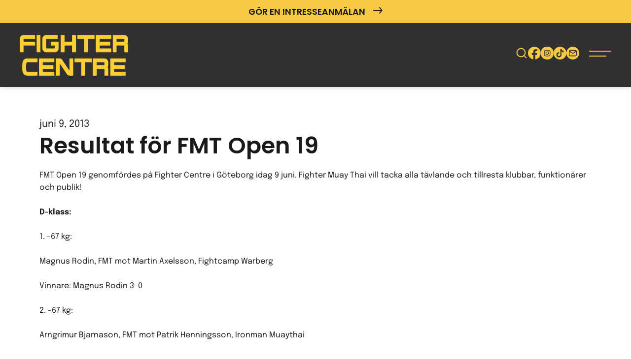

--- FILE ---
content_type: text/html; charset=UTF-8
request_url: https://www.fightercentre.com/2013/06/09/resultat-for-fmt-open-19-2/
body_size: 26956
content:
<!DOCTYPE html><html dir="ltr" lang="sv-SE"><head><meta charset="UTF-8"> <script>var gform;gform||(document.addEventListener("gform_main_scripts_loaded",function(){gform.scriptsLoaded=!0}),document.addEventListener("gform/theme/scripts_loaded",function(){gform.themeScriptsLoaded=!0}),window.addEventListener("DOMContentLoaded",function(){gform.domLoaded=!0}),gform={domLoaded:!1,scriptsLoaded:!1,themeScriptsLoaded:!1,isFormEditor:()=>"function"==typeof InitializeEditor,callIfLoaded:function(o){return!(!gform.domLoaded||!gform.scriptsLoaded||!gform.themeScriptsLoaded&&!gform.isFormEditor()||(gform.isFormEditor()&&console.warn("The use of gform.initializeOnLoaded() is deprecated in the form editor context and will be removed in Gravity Forms 3.1."),o(),0))},initializeOnLoaded:function(o){gform.callIfLoaded(o)||(document.addEventListener("gform_main_scripts_loaded",()=>{gform.scriptsLoaded=!0,gform.callIfLoaded(o)}),document.addEventListener("gform/theme/scripts_loaded",()=>{gform.themeScriptsLoaded=!0,gform.callIfLoaded(o)}),window.addEventListener("DOMContentLoaded",()=>{gform.domLoaded=!0,gform.callIfLoaded(o)}))},hooks:{action:{},filter:{}},addAction:function(o,r,e,t){gform.addHook("action",o,r,e,t)},addFilter:function(o,r,e,t){gform.addHook("filter",o,r,e,t)},doAction:function(o){gform.doHook("action",o,arguments)},applyFilters:function(o){return gform.doHook("filter",o,arguments)},removeAction:function(o,r){gform.removeHook("action",o,r)},removeFilter:function(o,r,e){gform.removeHook("filter",o,r,e)},addHook:function(o,r,e,t,n){null==gform.hooks[o][r]&&(gform.hooks[o][r]=[]);var d=gform.hooks[o][r];null==n&&(n=r+"_"+d.length),gform.hooks[o][r].push({tag:n,callable:e,priority:t=null==t?10:t})},doHook:function(r,o,e){var t;if(e=Array.prototype.slice.call(e,1),null!=gform.hooks[r][o]&&((o=gform.hooks[r][o]).sort(function(o,r){return o.priority-r.priority}),o.forEach(function(o){"function"!=typeof(t=o.callable)&&(t=window[t]),"action"==r?t.apply(null,e):e[0]=t.apply(null,e)})),"filter"==r)return e[0]},removeHook:function(o,r,t,n){var e;null!=gform.hooks[o][r]&&(e=(e=gform.hooks[o][r]).filter(function(o,r,e){return!!(null!=n&&n!=o.tag||null!=t&&t!=o.priority)}),gform.hooks[o][r]=e)}});</script> <meta name="viewport" content="width=device-width, initial-scale=1, maximum-scale=5.0, user-scalable=yes"><meta http-equiv="Content-Type" content="text/html; charset=UTF-8"><meta http-equiv="X-UA-Compatible" content="IE=edge,chrome=1"><link rel="profile" href="http://gmpg.org/xfn/11"><link rel="pingback" href="https://www.fightercentre.com/xmlrpc.php"><title>Resultat för FMT Open 19 &#8211; Fighter Centre Göteborg</title><meta name='robots' content='max-image-preview:large, max-snippet:-1, max-video-preview:-1' /><link rel="canonical" href="https://www.fightercentre.com/2013/06/09/resultat-for-fmt-open-19-2/"><meta name="description" content="FMT Open 19 genomfördes på Fighter Centre i Göteborg idag 9 juni. Fighter Muay Thai vill tacka alla tävlande och tillresta klubbar, funktionärer och publik! Nor"><meta property="og:title" content="Resultat för FMT Open 19 &#8211; Fighter Centre Göteborg"><meta property="og:type" content="article"><meta property="og:description" content="FMT Open 19 genomfördes på Fighter Centre i Göteborg idag 9 juni. Fighter Muay Thai vill tacka alla tävlande och tillresta klubbar, funktionärer och publik! Nor"><meta property="og:url" content="https://www.fightercentre.com/2013/06/09/resultat-for-fmt-open-19-2/"><meta property="og:locale" content="sv_SE"><meta property="og:site_name" content="Fighter Centre Göteborg"><meta property="article:published_time" content="2013-06-09T00:00:00+02:00"><meta property="article:modified_time" content="2024-02-22T13:38:37+01:00"><meta property="og:updated_time" content="2024-02-22T13:38:37+01:00"><meta property="article:section" content="Thaiboxning / Muay Thai"><meta name="twitter:card" content="summary_large_image"><link rel="alternate" type="application/rss+xml" title="Fighter Centre Göteborg &raquo; Webbflöde" href="https://www.fightercentre.com/feed/" /><link rel="alternate" type="application/rss+xml" title="Fighter Centre Göteborg &raquo; Kommentarsflöde" href="https://www.fightercentre.com/comments/feed/" /><style id='wp-img-auto-sizes-contain-inline-css'>img:is([sizes=auto i],[sizes^="auto," i]){contain-intrinsic-size:3000px 1500px}</style><link data-optimized="1" rel='stylesheet' id='wp-block-library-css' href='https://www.fightercentre.com/wp-content/litespeed/css/85a885232e7f4be895183483f301863d.css?ver=d5dbb' media='all' /><style id='global-styles-inline-css'>:root{--wp--preset--aspect-ratio--square:1;--wp--preset--aspect-ratio--4-3:4/3;--wp--preset--aspect-ratio--3-4:3/4;--wp--preset--aspect-ratio--3-2:3/2;--wp--preset--aspect-ratio--2-3:2/3;--wp--preset--aspect-ratio--16-9:16/9;--wp--preset--aspect-ratio--9-16:9/16;--wp--preset--color--black:#000000;--wp--preset--color--cyan-bluish-gray:#abb8c3;--wp--preset--color--white:#ffffff;--wp--preset--color--pale-pink:#f78da7;--wp--preset--color--vivid-red:#cf2e2e;--wp--preset--color--luminous-vivid-orange:#ff6900;--wp--preset--color--luminous-vivid-amber:#fcb900;--wp--preset--color--light-green-cyan:#7bdcb5;--wp--preset--color--vivid-green-cyan:#00d084;--wp--preset--color--pale-cyan-blue:#8ed1fc;--wp--preset--color--vivid-cyan-blue:#0693e3;--wp--preset--color--vivid-purple:#9b51e0;--wp--preset--gradient--vivid-cyan-blue-to-vivid-purple:linear-gradient(135deg,rgb(6,147,227) 0%,rgb(155,81,224) 100%);--wp--preset--gradient--light-green-cyan-to-vivid-green-cyan:linear-gradient(135deg,rgb(122,220,180) 0%,rgb(0,208,130) 100%);--wp--preset--gradient--luminous-vivid-amber-to-luminous-vivid-orange:linear-gradient(135deg,rgb(252,185,0) 0%,rgb(255,105,0) 100%);--wp--preset--gradient--luminous-vivid-orange-to-vivid-red:linear-gradient(135deg,rgb(255,105,0) 0%,rgb(207,46,46) 100%);--wp--preset--gradient--very-light-gray-to-cyan-bluish-gray:linear-gradient(135deg,rgb(238,238,238) 0%,rgb(169,184,195) 100%);--wp--preset--gradient--cool-to-warm-spectrum:linear-gradient(135deg,rgb(74,234,220) 0%,rgb(151,120,209) 20%,rgb(207,42,186) 40%,rgb(238,44,130) 60%,rgb(251,105,98) 80%,rgb(254,248,76) 100%);--wp--preset--gradient--blush-light-purple:linear-gradient(135deg,rgb(255,206,236) 0%,rgb(152,150,240) 100%);--wp--preset--gradient--blush-bordeaux:linear-gradient(135deg,rgb(254,205,165) 0%,rgb(254,45,45) 50%,rgb(107,0,62) 100%);--wp--preset--gradient--luminous-dusk:linear-gradient(135deg,rgb(255,203,112) 0%,rgb(199,81,192) 50%,rgb(65,88,208) 100%);--wp--preset--gradient--pale-ocean:linear-gradient(135deg,rgb(255,245,203) 0%,rgb(182,227,212) 50%,rgb(51,167,181) 100%);--wp--preset--gradient--electric-grass:linear-gradient(135deg,rgb(202,248,128) 0%,rgb(113,206,126) 100%);--wp--preset--gradient--midnight:linear-gradient(135deg,rgb(2,3,129) 0%,rgb(40,116,252) 100%);--wp--preset--font-size--small:13px;--wp--preset--font-size--medium:20px;--wp--preset--font-size--large:36px;--wp--preset--font-size--x-large:42px;--wp--preset--spacing--20:0.44rem;--wp--preset--spacing--30:0.67rem;--wp--preset--spacing--40:1rem;--wp--preset--spacing--50:1.5rem;--wp--preset--spacing--60:2.25rem;--wp--preset--spacing--70:3.38rem;--wp--preset--spacing--80:5.06rem;--wp--preset--shadow--natural:6px 6px 9px rgba(0, 0, 0, 0.2);--wp--preset--shadow--deep:12px 12px 50px rgba(0, 0, 0, 0.4);--wp--preset--shadow--sharp:6px 6px 0px rgba(0, 0, 0, 0.2);--wp--preset--shadow--outlined:6px 6px 0px -3px rgb(255, 255, 255), 6px 6px rgb(0, 0, 0);--wp--preset--shadow--crisp:6px 6px 0px rgb(0, 0, 0)}:where(.is-layout-flex){gap:.5em}:where(.is-layout-grid){gap:.5em}body .is-layout-flex{display:flex}.is-layout-flex{flex-wrap:wrap;align-items:center}.is-layout-flex>:is(*,div){margin:0}body .is-layout-grid{display:grid}.is-layout-grid>:is(*,div){margin:0}:where(.wp-block-columns.is-layout-flex){gap:2em}:where(.wp-block-columns.is-layout-grid){gap:2em}:where(.wp-block-post-template.is-layout-flex){gap:1.25em}:where(.wp-block-post-template.is-layout-grid){gap:1.25em}.has-black-color{color:var(--wp--preset--color--black)!important}.has-cyan-bluish-gray-color{color:var(--wp--preset--color--cyan-bluish-gray)!important}.has-white-color{color:var(--wp--preset--color--white)!important}.has-pale-pink-color{color:var(--wp--preset--color--pale-pink)!important}.has-vivid-red-color{color:var(--wp--preset--color--vivid-red)!important}.has-luminous-vivid-orange-color{color:var(--wp--preset--color--luminous-vivid-orange)!important}.has-luminous-vivid-amber-color{color:var(--wp--preset--color--luminous-vivid-amber)!important}.has-light-green-cyan-color{color:var(--wp--preset--color--light-green-cyan)!important}.has-vivid-green-cyan-color{color:var(--wp--preset--color--vivid-green-cyan)!important}.has-pale-cyan-blue-color{color:var(--wp--preset--color--pale-cyan-blue)!important}.has-vivid-cyan-blue-color{color:var(--wp--preset--color--vivid-cyan-blue)!important}.has-vivid-purple-color{color:var(--wp--preset--color--vivid-purple)!important}.has-black-background-color{background-color:var(--wp--preset--color--black)!important}.has-cyan-bluish-gray-background-color{background-color:var(--wp--preset--color--cyan-bluish-gray)!important}.has-white-background-color{background-color:var(--wp--preset--color--white)!important}.has-pale-pink-background-color{background-color:var(--wp--preset--color--pale-pink)!important}.has-vivid-red-background-color{background-color:var(--wp--preset--color--vivid-red)!important}.has-luminous-vivid-orange-background-color{background-color:var(--wp--preset--color--luminous-vivid-orange)!important}.has-luminous-vivid-amber-background-color{background-color:var(--wp--preset--color--luminous-vivid-amber)!important}.has-light-green-cyan-background-color{background-color:var(--wp--preset--color--light-green-cyan)!important}.has-vivid-green-cyan-background-color{background-color:var(--wp--preset--color--vivid-green-cyan)!important}.has-pale-cyan-blue-background-color{background-color:var(--wp--preset--color--pale-cyan-blue)!important}.has-vivid-cyan-blue-background-color{background-color:var(--wp--preset--color--vivid-cyan-blue)!important}.has-vivid-purple-background-color{background-color:var(--wp--preset--color--vivid-purple)!important}.has-black-border-color{border-color:var(--wp--preset--color--black)!important}.has-cyan-bluish-gray-border-color{border-color:var(--wp--preset--color--cyan-bluish-gray)!important}.has-white-border-color{border-color:var(--wp--preset--color--white)!important}.has-pale-pink-border-color{border-color:var(--wp--preset--color--pale-pink)!important}.has-vivid-red-border-color{border-color:var(--wp--preset--color--vivid-red)!important}.has-luminous-vivid-orange-border-color{border-color:var(--wp--preset--color--luminous-vivid-orange)!important}.has-luminous-vivid-amber-border-color{border-color:var(--wp--preset--color--luminous-vivid-amber)!important}.has-light-green-cyan-border-color{border-color:var(--wp--preset--color--light-green-cyan)!important}.has-vivid-green-cyan-border-color{border-color:var(--wp--preset--color--vivid-green-cyan)!important}.has-pale-cyan-blue-border-color{border-color:var(--wp--preset--color--pale-cyan-blue)!important}.has-vivid-cyan-blue-border-color{border-color:var(--wp--preset--color--vivid-cyan-blue)!important}.has-vivid-purple-border-color{border-color:var(--wp--preset--color--vivid-purple)!important}.has-vivid-cyan-blue-to-vivid-purple-gradient-background{background:var(--wp--preset--gradient--vivid-cyan-blue-to-vivid-purple)!important}.has-light-green-cyan-to-vivid-green-cyan-gradient-background{background:var(--wp--preset--gradient--light-green-cyan-to-vivid-green-cyan)!important}.has-luminous-vivid-amber-to-luminous-vivid-orange-gradient-background{background:var(--wp--preset--gradient--luminous-vivid-amber-to-luminous-vivid-orange)!important}.has-luminous-vivid-orange-to-vivid-red-gradient-background{background:var(--wp--preset--gradient--luminous-vivid-orange-to-vivid-red)!important}.has-very-light-gray-to-cyan-bluish-gray-gradient-background{background:var(--wp--preset--gradient--very-light-gray-to-cyan-bluish-gray)!important}.has-cool-to-warm-spectrum-gradient-background{background:var(--wp--preset--gradient--cool-to-warm-spectrum)!important}.has-blush-light-purple-gradient-background{background:var(--wp--preset--gradient--blush-light-purple)!important}.has-blush-bordeaux-gradient-background{background:var(--wp--preset--gradient--blush-bordeaux)!important}.has-luminous-dusk-gradient-background{background:var(--wp--preset--gradient--luminous-dusk)!important}.has-pale-ocean-gradient-background{background:var(--wp--preset--gradient--pale-ocean)!important}.has-electric-grass-gradient-background{background:var(--wp--preset--gradient--electric-grass)!important}.has-midnight-gradient-background{background:var(--wp--preset--gradient--midnight)!important}.has-small-font-size{font-size:var(--wp--preset--font-size--small)!important}.has-medium-font-size{font-size:var(--wp--preset--font-size--medium)!important}.has-large-font-size{font-size:var(--wp--preset--font-size--large)!important}.has-x-large-font-size{font-size:var(--wp--preset--font-size--x-large)!important}</style><style id='classic-theme-styles-inline-css'>/*! This file is auto-generated */
.wp-block-button__link{color:#fff;background-color:#32373c;border-radius:9999px;box-shadow:none;text-decoration:none;padding:calc(.667em + 2px) calc(1.333em + 2px);font-size:1.125em}.wp-block-file__button{background:#32373c;color:#fff;text-decoration:none}</style><link data-optimized="1" rel='stylesheet' id='bankid-signeringPublic-css' href='https://www.fightercentre.com/wp-content/litespeed/css/050aefd48079dd8ef35abe70018db691.css?ver=708e7' media='all' /><link data-optimized="1" rel='stylesheet' id='gravity-signup-public-css' href='https://www.fightercentre.com/wp-content/litespeed/css/3d8df87a77a3987d30fdbe736f133545.css?ver=bbce2' media='all' /><link data-optimized="1" rel='stylesheet' id='interest-signup-public-css' href='https://www.fightercentre.com/wp-content/litespeed/css/8285cb3702a6959940577989134d6f51.css?ver=97be8' media='all' /><link data-optimized="1" rel='stylesheet' id='cmplz-general-css' href='https://www.fightercentre.com/wp-content/litespeed/css/afc9f4c94e23ae4a3535d39cce8255b2.css?ver=6fc4e' media='all' /><link data-optimized="1" rel='stylesheet' id='backbone-style-css' href='https://www.fightercentre.com/wp-content/litespeed/css/31567fe5b1dcf790ae346f203a3427ed.css?ver=c0a61' media='all' /><link data-optimized="1" rel='stylesheet' id='tablepress-default-css' href='https://www.fightercentre.com/wp-content/litespeed/css/419b8707ac5c40f9087091ffeb26609e.css?ver=12c4a' media='all' /><link data-optimized="1" rel='stylesheet' id='gform_basic-css' href='https://www.fightercentre.com/wp-content/litespeed/css/f64ff8a537285c08d6411ea6c402cb9e.css?ver=0535f' media='all' /><link data-optimized="1" rel='stylesheet' id='gform_theme_components-css' href='https://www.fightercentre.com/wp-content/litespeed/css/9f7742bafc1dfb3cb4444ff491e5e9c4.css?ver=2595e' media='all' /><link data-optimized="1" rel='stylesheet' id='gform_theme-css' href='https://www.fightercentre.com/wp-content/litespeed/css/da54be0796f64310645cbc9d2becfeff.css?ver=ffaba' media='all' /> <script src="https://www.fightercentre.com/wp-includes/js/jquery/jquery.min.js?ver=3.7.1" id="jquery-core-js"></script> <script src="https://www.fightercentre.com/wp-includes/js/jquery/jquery-migrate.min.js?ver=3.4.1" id="jquery-migrate-js"></script> <script defer='defer' src="https://www.fightercentre.com/wp-content/plugins/gravityforms/js/jquery.json.min.js?ver=2.9.24" id="gform_json-js"></script> <script id="gform_gravityforms-js-extra">var gform_i18n = {"datepicker":{"days":{"monday":"M\u00e5","tuesday":"Ti","wednesday":"On","thursday":"To","friday":"Fr","saturday":"L\u00f6","sunday":"S\u00f6"},"months":{"january":"Januari","february":"Februari","march":"Mars","april":"April","may":"Maj","june":"Juni","july":"Juli","august":"Augusti","september":"September","october":"Oktober","november":"November","december":"December"},"firstDay":1,"iconText":"V\u00e4lj datum"}};
var gf_legacy_multi = [];
var gform_gravityforms = {"strings":{"invalid_file_extension":"Denna filtyp \u00e4r inte till\u00e5ten. Filen m\u00e5ste vara i n\u00e5got av f\u00f6ljande format:","delete_file":"Ta bort denna fil","in_progress":"p\u00e5g\u00e5ende","file_exceeds_limit":"Filen \u00f6verskrider storleksbegr\u00e4nsningen","illegal_extension":"Denna filtyp \u00e4r inte till\u00e5ten.","max_reached":"Maximalt antal filer har n\u00e5tts","unknown_error":"Ett problem intr\u00e4ffade n\u00e4r filen skulle sparas p\u00e5 servern","currently_uploading":"V\u00e4nta tills uppladdningen \u00e4r klar","cancel":"Avbryt","cancel_upload":"Avbryta denna uppladdning","cancelled":"Avbruten","error":"Fel","message":"Meddelande"},"vars":{"images_url":"https://www.fightercentre.com/wp-content/plugins/gravityforms/images"}};
var gf_global = {"gf_currency_config":{"name":"Svenska kronor","symbol_left":"","symbol_right":"Kr","symbol_padding":" ","thousand_separator":" ","decimal_separator":",","decimals":2,"code":"SEK"},"base_url":"https://www.fightercentre.com/wp-content/plugins/gravityforms","number_formats":[],"spinnerUrl":"https://www.fightercentre.com/wp-content/plugins/gravityforms/images/spinner.svg","version_hash":"1ce2858bfa490e30d3d56c0e7c4362ab","strings":{"newRowAdded":"Ny rad har lagts till.","rowRemoved":"Raden har tagits bort","formSaved":"Formul\u00e4ret har sparats.  Inneh\u00e5llet inneh\u00e5ller l\u00e4nken f\u00f6r att h\u00e4mta tillbaka och fylla i formul\u00e4ret."}};
var gf_global = {"gf_currency_config":{"name":"Svenska kronor","symbol_left":"","symbol_right":"Kr","symbol_padding":" ","thousand_separator":" ","decimal_separator":",","decimals":2,"code":"SEK"},"base_url":"https://www.fightercentre.com/wp-content/plugins/gravityforms","number_formats":[],"spinnerUrl":"https://www.fightercentre.com/wp-content/plugins/gravityforms/images/spinner.svg","version_hash":"1ce2858bfa490e30d3d56c0e7c4362ab","strings":{"newRowAdded":"Ny rad har lagts till.","rowRemoved":"Raden har tagits bort","formSaved":"Formul\u00e4ret har sparats.  Inneh\u00e5llet inneh\u00e5ller l\u00e4nken f\u00f6r att h\u00e4mta tillbaka och fylla i formul\u00e4ret."}};
//# sourceURL=gform_gravityforms-js-extra</script> <script defer='defer' src="https://www.fightercentre.com/wp-content/plugins/gravityforms/js/gravityforms.min.js?ver=2.9.24" id="gform_gravityforms-js"></script> <script defer='defer' src="https://www.fightercentre.com/wp-content/plugins/gravityforms/assets/js/dist/utils.min.js?ver=48a3755090e76a154853db28fc254681" id="gform_gravityforms_utils-js"></script> <style>.cmplz-hidden{display:none!important}</style><link rel="icon" href="https://www.fightercentre.com/wp-content/uploads/2024/12/cropped-fc_logo_social-32x32.jpg" sizes="32x32" /><link rel="icon" href="https://www.fightercentre.com/wp-content/uploads/2024/12/cropped-fc_logo_social-192x192.jpg" sizes="192x192" /><link rel="apple-touch-icon" href="https://www.fightercentre.com/wp-content/uploads/2024/12/cropped-fc_logo_social-180x180.jpg" /><meta name="msapplication-TileImage" content="https://www.fightercentre.com/wp-content/uploads/2024/12/cropped-fc_logo_social-270x270.jpg" />
 <script type="text/plain" data-service="facebook" data-category="marketing">!function(f,b,e,v,n,t,s)
	{if(f.fbq)return;n=f.fbq=function(){n.callMethod?
	n.callMethod.apply(n,arguments):n.queue.push(arguments)};
	if(!f._fbq)f._fbq=n;n.push=n;n.loaded=!0;n.version='2.0';
	n.queue=[];t=b.createElement(e);t.async=!0;
	t.src=v;s=b.getElementsByTagName(e)[0];
	s.parentNode.insertBefore(t,s)}(window,document,'script',
	'https://connect.facebook.net/en_US/fbevents.js');
	 fbq('init', '1670109973192395');
	fbq('track', 'PageView');</script> <noscript>
<img height="1" width="1"
src="https://www.facebook.com/tr?id=1670109973192395&ev=PageView
&noscript=1"/>
</noscript></head><body data-cmplz=1 class="wp-singular post-template-default single single-post postid-8906 single-format-standard wp-theme-backbone"><header id="header" role="banner"><div id="header-bar"  style="background-color: #f5c942; color: #ffffff;"><div class="content-wrapper"><div class="header-buttons">
<a href="https://www.fightercentre.com/borja-trana/"
target="_self"
class="header-button #ffffff">
Gör en intresseanmälan																													 <span class="icon-arrow-right"></span>
</a></div></div></div><div class="content-wrapper"><div class="header-main"><div class="header-left">
<a href="https://www.fightercentre.com" class="logotype" title="Fighter Centre">
<?xml version="1.0" encoding="UTF-8" standalone="no"?>
<!DOCTYPE svg PUBLIC "-//W3C//DTD SVG 1.1//EN" "http://www.w3.org/Graphics/SVG/1.1/DTD/svg11.dtd">
<svg width="100%" height="100%" viewBox="0 0 575 216" version="1.1" xmlns="http://www.w3.org/2000/svg" xmlns:xlink="http://www.w3.org/1999/xlink" xml:space="preserve" xmlns:serif="http://www.serif.com/" style="fill-rule:evenodd;clip-rule:evenodd;stroke-linejoin:round;stroke-miterlimit:2;">
<use xlink:href="#_Image1" x="0" y="0" width="575px" height="216px"/>
<defs>
<image id="_Image1" width="575px" height="216px" xlink:href="[data-uri]"/>
</defs>
</svg>
</a></div><div class="header-nav"><nav id="menu-primary" role="navigation">
<a href="#content" class="screen-reader-text skip-link">Gå vidare till innehåll</a><ul class="menu-main-list"><li id="menu-item-65" class="cmi_menu_item_65 menu-item menu-item-type-post_type menu-item-object-page menu-item-has-children menu-item-65"><a href="https://www.fightercentre.com/borja-trana/">Börja träna</a><ul class="sub-menu"><li id="menu-item-40730" class="menu-item menu-item-type-post_type menu-item-object-page menu-item-40730"><a href="https://www.fightercentre.com/borja-trana/">Intresseanmälan</a></li><li id="menu-item-62040" class="menu-item menu-item-type-post_type menu-item-object-page menu-item-62040"><a href="https://www.fightercentre.com/om-fighter-centre/fragor-svar/">Frågor &#038; Svar</a></li><li id="menu-item-33855" class="menu-item menu-item-type-post_type menu-item-object-page menu-item-33855"><a href="https://www.fightercentre.com/om-fighter-centre/medlemsvillkor/">Medlemsvillkor</a></li><li id="menu-item-81273" class="menu-item menu-item-type-post_type menu-item-object-page menu-item-81273"><a href="https://www.fightercentre.com/om-fighter-centre/forsakring/">Försäkring</a></li><li id="menu-item-52197" class="menu-item menu-item-type-post_type menu-item-object-page menu-item-privacy-policy menu-item-52197"><a rel="privacy-policy" href="https://www.fightercentre.com/om-fighter-centre/personuppgiftspolicy/">Personuppgiftspolicy</a></li><li id="menu-item-30705" class="menu-item menu-item-type-post_type menu-item-object-page menu-item-30705"><a href="https://www.fightercentre.com/borja-trana/prislista/">Prislista</a></li><li id="menu-item-50532" class="menu-item menu-item-type-custom menu-item-object-custom menu-item-50532"><a href="https://www.fightercentre.com/barntraning/">Barnträning</a></li><li id="menu-item-80974" class="menu-item menu-item-type-post_type menu-item-object-page menu-item-80974"><a href="https://www.fightercentre.com/om-fighter-centre/fb-grupper/">FB-grupper</a></li></ul></li><li id="menu-item-70" class="cmi_menu_item_70 kampsporter menu-item menu-item-type-post_type menu-item-object-page menu-item-has-children menu-item-70"><a href="https://www.fightercentre.com/kampsporter/">Kampsporter</a><ul class="sub-menu"><li id="menu-item-9463" class="menu-item menu-item-type-post_type menu-item-object-kampsporter menu-item-9463"><a href="https://www.fightercentre.com/kampsporter/thaiboxning/">Thaiboxning / Muay Thai</a></li><li id="menu-item-9462" class="menu-item menu-item-type-post_type menu-item-object-kampsporter menu-item-9462"><a href="https://www.fightercentre.com/kampsporter/mma/">Mixed Martial Arts – MMA</a></li><li id="menu-item-41519" class="menu-item menu-item-type-post_type menu-item-object-kampsporter menu-item-41519"><a href="https://www.fightercentre.com/kampsporter/brazilian-jiu-jitsu/">Brazilian Jiu-Jitsu – BJJ</a></li><li id="menu-item-80959" class="menu-item menu-item-type-post_type menu-item-object-kampsporter menu-item-80959"><a href="https://www.fightercentre.com/kampsporter/kickboxning/">Kickboxning</a></li><li id="menu-item-41290" class="menu-item menu-item-type-post_type menu-item-object-kampsporter menu-item-41290"><a href="https://www.fightercentre.com/kampsporter/boxning/">Boxning</a></li><li id="menu-item-80958" class="menu-item menu-item-type-post_type menu-item-object-kampsporter menu-item-80958"><a href="https://www.fightercentre.com/kampsporter/taekwon-do/">Taekwon-Do ITF</a></li><li id="menu-item-81155" class="menu-item menu-item-type-post_type menu-item-object-page menu-item-81155"><a href="https://www.fightercentre.com/familjetraning/">Familjeträning</a></li><li id="menu-item-50531" class="menu-item menu-item-type-custom menu-item-object-custom menu-item-50531"><a href="https://www.fightercentre.com/barntraning/">Barnträning</a></li><li id="menu-item-81836" class="menu-item menu-item-type-post_type menu-item-object-page menu-item-81836"><a href="https://www.fightercentre.com/yoga/">Yoga</a></li><li id="menu-item-69843" class="menu-item menu-item-type-post_type_archive menu-item-object-instructor menu-item-69843"><a href="https://www.fightercentre.com/instructors/">Instruktörer</a></li><li id="menu-item-30706" class="menu-item menu-item-type-post_type menu-item-object-page menu-item-30706"><a href="https://www.fightercentre.com/borja-trana/prislista/">Prislista</a></li><li id="menu-item-81257" class="menu-item menu-item-type-post_type menu-item-object-page menu-item-81257"><a href="https://www.fightercentre.com/om-fighter-centre/fragor-svar/">Frågor &#038; Svar</a></li></ul></li><li id="menu-item-80979" class="menu-item menu-item-type-post_type menu-item-object-page menu-item-has-children menu-item-80979"><a href="https://www.fightercentre.com/tjanster/">Tjänster</a><ul class="sub-menu"><li id="menu-item-81057" class="menu-item menu-item-type-post_type_archive menu-item-object-pt menu-item-81057"><a href="https://www.fightercentre.com/pt/">PT</a></li><li id="menu-item-80986" class="menu-item menu-item-type-post_type menu-item-object-page menu-item-80986"><a href="https://www.fightercentre.com/tjanster/skolidrott/">Skolidrott</a></li><li id="menu-item-81051" class="menu-item menu-item-type-post_type menu-item-object-page menu-item-81051"><a href="https://www.fightercentre.com/tjanster/friskvard/">Friskvård / Företagsträning</a></li><li id="menu-item-81056" class="menu-item menu-item-type-post_type menu-item-object-page menu-item-81056"><a href="https://www.fightercentre.com/tjanster/svensexamohippa/">Svensexa / Möhippa</a></li><li id="menu-item-81844" class="menu-item menu-item-type-post_type menu-item-object-page menu-item-81844"><a href="https://www.fightercentre.com/yoga/">Yoga</a></li></ul></li><li id="menu-item-81104" class="menu-item menu-item-type-post_type menu-item-object-page menu-item-has-children menu-item-81104"><a href="https://www.fightercentre.com/gym/">Gym</a><ul class="sub-menu"><li id="menu-item-81942" class="menu-item menu-item-type-post_type menu-item-object-page menu-item-81942"><a href="https://www.fightercentre.com/studio/">Studio</a></li><li id="menu-item-81235" class="menu-item menu-item-type-post_type menu-item-object-page menu-item-81235"><a href="https://www.fightercentre.com/gym/gymregler/">Gymregler</a></li><li id="menu-item-81255" class="menu-item menu-item-type-post_type menu-item-object-page menu-item-81255"><a href="https://www.fightercentre.com/scheman/">Scheman</a></li><li id="menu-item-81256" class="menu-item menu-item-type-custom menu-item-object-custom menu-item-81256"><a href="https://www.facebook.com/groups/FighterCentreGym">Facebookgrupp</a></li><li id="menu-item-81258" class="menu-item menu-item-type-post_type menu-item-object-page menu-item-81258"><a href="https://www.fightercentre.com/om-fighter-centre/fragor-svar/">Frågor &#038; Svar</a></li></ul></li><li id="menu-item-70398" class="menu-item menu-item-type-post_type_archive menu-item-object-pt menu-item-has-children menu-item-70398"><a href="https://www.fightercentre.com/pt/">PT</a><ul class="sub-menu"><li id="menu-item-81943" class="menu-item menu-item-type-post_type menu-item-object-page menu-item-81943"><a href="https://www.fightercentre.com/studio/">Studio</a></li></ul></li><li id="menu-item-81881" class="menu-item menu-item-type-post_type menu-item-object-page menu-item-has-children menu-item-81881"><a href="https://www.fightercentre.com/yoga/">Yoga</a><ul class="sub-menu"><li id="menu-item-81944" class="menu-item menu-item-type-post_type menu-item-object-page menu-item-81944"><a href="https://www.fightercentre.com/studio/">Studio</a></li></ul></li><li id="menu-item-81253" class="menu-item menu-item-type-post_type menu-item-object-page menu-item-has-children menu-item-81253"><a href="https://www.fightercentre.com/barntraning/">Barn</a><ul class="sub-menu"><li id="menu-item-81254" class="menu-item menu-item-type-post_type menu-item-object-page menu-item-81254"><a href="https://www.fightercentre.com/barntraning/">Barnträning</a></li><li id="menu-item-81252" class="menu-item menu-item-type-post_type menu-item-object-page menu-item-81252"><a href="https://www.fightercentre.com/familjetraning/">Familjeträning</a></li></ul></li><li id="menu-item-61870" class="menu-item menu-item-type-custom menu-item-object-custom menu-item-has-children menu-item-61870"><a href="https://www.fightercentre.com/om-fighter-centre/">Information</a><ul class="sub-menu"><li id="menu-item-41518" class="menu-item menu-item-type-post_type menu-item-object-page menu-item-41518"><a href="https://www.fightercentre.com/om-fighter-centre/">Om Fighter Centre</a></li><li id="menu-item-43363" class="menu-item menu-item-type-post_type menu-item-object-page menu-item-43363"><a href="https://www.fightercentre.com/om-fighter-centre/medlemsvillkor/">Medlemsvillkor</a></li><li id="menu-item-69855" class="menu-item menu-item-type-post_type menu-item-object-page menu-item-69855"><a href="https://www.fightercentre.com/om-fighter-centre/forsakring/">Försäkring</a></li><li id="menu-item-69641" class="menu-item menu-item-type-post_type menu-item-object-page menu-item-privacy-policy menu-item-69641"><a rel="privacy-policy" href="https://www.fightercentre.com/om-fighter-centre/personuppgiftspolicy/">Personuppgiftspolicy</a></li><li id="menu-item-69874" class="menu-item menu-item-type-post_type menu-item-object-page menu-item-69874"><a href="https://www.fightercentre.com/om-fighter-centre/kopvillkor/">Köpvillkor</a></li><li id="menu-item-81173" class="menu-item menu-item-type-post_type menu-item-object-page menu-item-81173"><a href="https://www.fightercentre.com/om-fighter-centre/mission-vision/">Mission &#038; vision</a></li><li id="menu-item-81177" class="menu-item menu-item-type-post_type menu-item-object-page menu-item-81177"><a href="https://www.fightercentre.com/om-fighter-centre/hallbarhet/">Hållbarhet</a></li><li id="menu-item-41508" class="menu-item menu-item-type-post_type menu-item-object-page menu-item-41508"><a href="https://www.fightercentre.com/om-fighter-centre/fragor-svar/">Frågor &#038; Svar</a></li><li id="menu-item-81178" class="menu-item menu-item-type-post_type menu-item-object-page menu-item-81178"><a href="https://www.fightercentre.com/om-fighter-centre/fb-grupper/">FB-grupper</a></li><li id="menu-item-81182" class="menu-item menu-item-type-post_type menu-item-object-page menu-item-81182"><a href="https://www.fightercentre.com/om-fighter-centre/uppsamlingsplats/">Uppsamlingsplats</a></li><li id="menu-item-81223" class="menu-item menu-item-type-post_type menu-item-object-page menu-item-81223"><a href="https://www.fightercentre.com/partners/">Partners</a></li><li id="menu-item-81945" class="menu-item menu-item-type-post_type menu-item-object-page menu-item-81945"><a href="https://www.fightercentre.com/studio/">Studio</a></li><li id="menu-item-86406" class="menu-item menu-item-type-post_type menu-item-object-page menu-item-86406"><a href="https://www.fightercentre.com/om-fighter-centre/regler/">Regler</a></li><li id="menu-item-86407" class="menu-item menu-item-type-post_type menu-item-object-page menu-item-86407"><a href="https://www.fightercentre.com/om-fighter-centre/kontaktperson/">Kontaktperson</a></li></ul></li><li id="menu-item-61872" class="menu-item menu-item-type-post_type menu-item-object-page menu-item-61872"><a href="https://www.fightercentre.com/scheman/">Scheman</a></li><li id="menu-item-79" class="cmi_menu_item_79 menu-item menu-item-type-post_type menu-item-object-page current_page_parent menu-item-79"><a href="https://www.fightercentre.com/nyheter/">Nyheter</a></li><li id="menu-item-69643" class="menu-item menu-item-type-post_type_archive menu-item-object-kalender menu-item-has-children menu-item-69643"><a href="https://www.fightercentre.com/kalender/">Kalender</a><ul class="sub-menu"><li id="menu-item-69669" class="menu-item menu-item-type-post_type_archive menu-item-object-kalender menu-item-69669"><a href="https://www.fightercentre.com/kalender/">Kommande</a></li><li id="menu-item-69668" class="menu-item menu-item-type-custom menu-item-object-custom menu-item-69668"><a href="https://www.fightercentre.com/kalender/archive/">Arkiv</a></li></ul></li><li id="menu-item-81647" class="menu-item menu-item-type-post_type menu-item-object-page menu-item-81647"><a href="https://www.fightercentre.com/kampsportsbutik/">Butik</a></li><li class="icons-container menu-item">
<a href="#" class="search-icon" title="Sök..">
<?xml version="1.0" encoding="UTF-8" standalone="no"?>
<!DOCTYPE svg PUBLIC "-//W3C//DTD SVG 1.1//EN" "http://www.w3.org/Graphics/SVG/1.1/DTD/svg11.dtd">
<svg width="100%" height="100%" viewBox="0 0 667 667" version="1.1" xmlns="http://www.w3.org/2000/svg" xmlns:xlink="http://www.w3.org/1999/xlink" xml:space="preserve" xmlns:serif="http://www.serif.com/" style="fill-rule:evenodd;clip-rule:evenodd;stroke-linejoin:round;stroke-miterlimit:2;">
<g>
<g transform="matrix(26.7465,0,0,26.7465,12.5446,12.5446)">
<path d="M11,2C15.967,2 20,6.033 20,11C20,15.967 15.967,20 11,20C6.033,20 2,15.967 2,11C2,6.033 6.033,2 11,2ZM11,4C7.137,4 4,7.137 4,11C4,14.863 7.137,18 11,18C14.863,18 18,14.863 18,11C18,7.137 14.863,4 11,4Z"/>
</g>
<g transform="matrix(26.7465,0,0,26.7465,12.5446,12.5446)">
<path d="M21.707,20.293C22.097,20.683 22.097,21.317 21.707,21.707C21.317,22.097 20.683,22.097 20.293,21.707L15.943,17.357C15.553,16.967 15.553,16.333 15.943,15.943C16.333,15.553 16.967,15.553 17.357,15.943L21.707,20.293Z"/>
</g>
</g>
</svg>
</a>
<a href="https://www.facebook.com/fightercentre" target="_blank" title="Besök Fighter Centre Facebook-sida" aria-label="Besök Fighter Centre Facebook-sida">
<svg width="100%" height="100%" viewBox="0 0 667 667" version="1.1" xmlns="http://www.w3.org/2000/svg" xmlns:xlink="http://www.w3.org/1999/xlink" xml:space="preserve" xmlns:serif="http://www.serif.com/" style="fill-rule:evenodd;clip-rule:evenodd;stroke-linejoin:round;stroke-miterlimit:2;">
<g transform="matrix(0.884821,0,0,0.884821,-22.209,-24.2662)">
<path d="M774.9,402.275C774.875,195.25 607.05,27.425 400,27.425C192.95,27.425 25.1,195.275 25.1,402.325C25.1,588.7 161.1,743.3 339.25,772.325L341.4,772.625L341.4,510.675L246.2,510.675L246.2,402.275L341.4,402.275L341.4,319.725C340.925,315.55 340.675,310.7 340.675,305.8C340.675,232.725 399.925,173.475 473,173.475C476.525,173.475 480.025,173.625 483.5,173.875L483.05,173.85C513.025,174.275 542.025,176.925 570.325,181.65L566.975,181.175L566.975,273.425L519.675,273.425C517.525,273.125 515.05,272.95 512.55,272.95C482.625,272.95 458.35,297.2 458.35,327.15C458.35,328.85 458.425,330.525 458.575,332.2L458.55,331.975L458.55,402.275L562.525,402.275L545.9,510.675L458.55,510.675L458.55,772.625C638.875,743.275 774.875,588.65 774.9,402.275Z" style="fill-rule:nonzero;"/>
</g>
</svg>
</a>
<a href="https://www.instagram.com/fightercentre/" target="_blank" title="Besök Fighter Centre Instagram-sida" aria-label="Besök Fighter Centre Instagram-sida">
<svg width="100%" height="100%" viewBox="0 0 667 667" version="1.1" xmlns="http://www.w3.org/2000/svg" xmlns:xlink="http://www.w3.org/1999/xlink" xml:space="preserve" xmlns:serif="http://www.serif.com/" style="fill-rule:evenodd;clip-rule:evenodd;stroke-linejoin:round;stroke-miterlimit:2;">
<g transform="matrix(0.833333,0,0,0.833333,0,0)">
<path d="M427.077,0.819C630.055,0.819 796.127,166.892 796.127,369.869L796.127,427.53C796.127,630.507 630.054,796.579 427.077,796.579L369.417,796.579C166.439,796.579 0.367,630.507 0.367,427.53L0.367,369.869C0.367,166.892 166.439,0.819 369.417,0.819L427.077,0.819ZM405.502,200.826L400.367,200.819C357.611,200.819 314.855,202.233 314.855,202.233C252.406,202.233 201.78,252.858 201.78,315.307C201.78,315.307 200.482,352.021 200.374,391.427L200.367,396.579C200.367,440.701 201.78,486.331 201.78,486.331C201.78,548.781 252.406,599.406 314.855,599.406C314.855,599.406 354.83,600.819 396.127,600.819C440.249,600.819 487.293,599.406 487.293,599.406C549.742,599.406 598.954,550.195 598.954,487.746C598.954,487.746 600.367,442.628 600.367,399.407L600.341,389.263C600.15,350.484 598.953,313.893 598.953,313.893C598.953,251.444 549.741,202.233 487.292,202.233C487.292,202.233 446.586,200.93 405.502,200.826ZM400.367,236.818C435.428,236.818 480.381,237.978 480.381,237.978C531.59,237.978 563.207,269.595 563.207,320.804C563.207,320.804 564.367,364.99 564.367,399.659C564.367,435.101 563.207,480.832 563.207,480.832C563.207,532.041 531.59,563.658 480.381,563.658C480.381,563.658 440.627,564.632 406.133,564.795L396.89,564.818C363.027,564.818 321.766,563.658 321.766,563.658C270.558,563.658 237.526,530.626 237.526,479.419C237.526,479.419 236.367,433.521 236.367,397.341C236.367,363.478 237.526,320.804 237.526,320.804C237.526,269.595 270.559,237.978 321.766,237.978C321.766,237.978 365.306,236.818 400.367,236.818ZM400.366,298.367C343.784,298.367 297.915,344.236 297.915,400.818C297.915,457.4 343.784,503.269 400.366,503.269C456.948,503.269 502.817,457.4 502.817,400.818C502.817,344.236 456.948,298.367 400.366,298.367ZM400.366,334.151C437.185,334.151 467.033,363.999 467.033,400.818C467.033,437.637 437.185,467.485 400.366,467.485C363.548,467.485 333.699,437.637 333.699,400.818C333.699,363.999 363.547,334.151 400.366,334.151ZM507.719,269.936C494.048,269.936 482.964,281.075 482.964,294.814C482.964,308.553 494.048,319.69 507.719,319.69C521.391,319.69 532.474,308.553 532.474,294.814C532.474,281.074 521.391,269.936 507.719,269.936Z" style="fill-rule:nonzero;"/>
</g>
</svg>
</a>
<a href="https://www.tiktok.com/@fightercentre" target="_blank" title="Besök Fighter Centre Tiktok-sida" aria-label="Besök Fighter Centre Tiktok-sida">
<svg width="100%" height="100%" viewBox="0 0 667 667" version="1.1" xmlns="http://www.w3.org/2000/svg" xmlns:xlink="http://www.w3.org/1999/xlink" xml:space="preserve" xmlns:serif="http://www.serif.com/" style="fill-rule:evenodd;clip-rule:evenodd;stroke-linejoin:round;stroke-miterlimit:2;">
<g transform="matrix(1,0,0,1,-66.6667,-66.6667)">
<path d="M66.667,400C66.667,216.028 216.028,66.667 400,66.667C583.972,66.667 733.333,216.028 733.333,400C733.333,583.972 583.972,733.333 400,733.333C216.028,733.333 66.667,583.972 66.667,400ZM590.633,357.5C587,357.867 583.333,358.033 579.7,358.067C539.562,358.119 502.008,337.866 480,304.3L480,487.4L480,487.433C480,561.693 418.893,622.8 344.633,622.8C270.373,622.8 209.267,561.693 209.267,487.433C209.267,413.173 270.373,352.067 344.633,352.067L344.667,352.067C347.5,352.067 350.233,352.333 353.033,352.5L353.033,419.167C350.284,418.834 347.517,418.667 344.748,418.667C306.951,418.667 275.848,449.769 275.848,487.567C275.848,525.333 306.9,556.422 344.667,556.467C382.988,557.16 415.265,526.602 416.667,488.3L417.333,177.267L481.133,177.267C487.121,234.236 533.502,279.163 590.633,283.333L590.633,357.5Z"/>
</g>
</svg>
</a>
<a href="mailto:info@fightercentre.com" target="_blank" title="Skicka e-post till Fighter Centre" aria-label="Skicka e-post till Fighter Centre">
<svg width="100%" height="100%" viewBox="0 0 800 800" version="1.1" xmlns="http://www.w3.org/2000/svg" xmlns:xlink="http://www.w3.org/1999/xlink" xml:space="preserve" xmlns:serif="http://www.serif.com/" style="fill-rule:evenodd;clip-rule:evenodd;stroke-linejoin:round;stroke-miterlimit:2;"><path d="M400,0c220.766,0 400,179.234 400,400c0,220.766 -179.234,400 -400,400c-220.766,0 -400,-179.234 -400,-400c0,-220.766 179.234,-400 400,-400Zm247.778,293.222c-0,-50.469 -40.975,-91.444 -91.445,-91.444l-312.666,-0c-50.47,-0 -91.445,40.975 -91.445,91.444l0,213.556c0,50.469 40.975,91.444 91.445,91.444l312.666,0c50.47,0 91.445,-40.975 91.445,-91.444l-0,-213.556Zm-446,13.862l138.756,104.066c35.24,26.43 83.692,26.43 118.932,0l138.756,-104.067l0,199.695c0,23.119 -18.77,41.889 -41.889,41.889l-312.666,-0c-23.119,-0 -41.889,-18.77 -41.889,-41.889l-0,-199.694Zm378.321,-48.352l-150.365,112.773c-17.621,13.215 -41.847,13.215 -59.468,0l-150.365,-112.773c6.754,-4.665 14.943,-7.399 23.766,-7.399l312.666,0c8.823,0 17.011,2.734 23.766,7.399Z"/></svg>										</a></li></ul></nav><div class="mobile-menu-button">
<a href="#" class="search-icon" title="Sök på Fighter Centre" aria-label="Sök på Fighter Centre">
<?xml version="1.0" encoding="UTF-8" standalone="no"?>
<!DOCTYPE svg PUBLIC "-//W3C//DTD SVG 1.1//EN" "http://www.w3.org/Graphics/SVG/1.1/DTD/svg11.dtd">
<svg width="100%" height="100%" viewBox="0 0 667 667" version="1.1" xmlns="http://www.w3.org/2000/svg" xmlns:xlink="http://www.w3.org/1999/xlink" xml:space="preserve" xmlns:serif="http://www.serif.com/" style="fill-rule:evenodd;clip-rule:evenodd;stroke-linejoin:round;stroke-miterlimit:2;">
<g>
<g transform="matrix(26.7465,0,0,26.7465,12.5446,12.5446)">
<path d="M11,2C15.967,2 20,6.033 20,11C20,15.967 15.967,20 11,20C6.033,20 2,15.967 2,11C2,6.033 6.033,2 11,2ZM11,4C7.137,4 4,7.137 4,11C4,14.863 7.137,18 11,18C14.863,18 18,14.863 18,11C18,7.137 14.863,4 11,4Z"/>
</g>
<g transform="matrix(26.7465,0,0,26.7465,12.5446,12.5446)">
<path d="M21.707,20.293C22.097,20.683 22.097,21.317 21.707,21.707C21.317,22.097 20.683,22.097 20.293,21.707L15.943,17.357C15.553,16.967 15.553,16.333 15.943,15.943C16.333,15.553 16.967,15.553 17.357,15.943L21.707,20.293Z"/>
</g>
</g>
</svg>
</a><div class="menu-btn"><div class="bar1"></div><div class="bar2"></div></div></div><div class="mobile-main-wrapper has-header-bar"><div class="mobile-inner"><div class="mobile-inner-wrap"><nav id="menu-mobile" class="mobile-main" role="navigation"><ul class="mobile-main-list clearfix"><li class="cmi_menu_item_65 menu-item menu-item-type-post_type menu-item-object-page menu-item-has-children menu-item-65"><a href="https://www.fightercentre.com/borja-trana/">Börja träna</a><ul class="sub-menu"><li class="menu-item menu-item-back">Tillbaka</li><li class="menu-item menu-item-type-post_type menu-item-object-page menu-item-40730"><a href="https://www.fightercentre.com/borja-trana/">Intresseanmälan</a></li><li class="menu-item menu-item-type-post_type menu-item-object-page menu-item-62040"><a href="https://www.fightercentre.com/om-fighter-centre/fragor-svar/">Frågor &#038; Svar</a></li><li class="menu-item menu-item-type-post_type menu-item-object-page menu-item-33855"><a href="https://www.fightercentre.com/om-fighter-centre/medlemsvillkor/">Medlemsvillkor</a></li><li class="menu-item menu-item-type-post_type menu-item-object-page menu-item-81273"><a href="https://www.fightercentre.com/om-fighter-centre/forsakring/">Försäkring</a></li><li class="menu-item menu-item-type-post_type menu-item-object-page menu-item-privacy-policy menu-item-52197"><a rel="privacy-policy" href="https://www.fightercentre.com/om-fighter-centre/personuppgiftspolicy/">Personuppgiftspolicy</a></li><li class="menu-item menu-item-type-post_type menu-item-object-page menu-item-30705"><a href="https://www.fightercentre.com/borja-trana/prislista/">Prislista</a></li><li class="menu-item menu-item-type-custom menu-item-object-custom menu-item-50532"><a href="https://www.fightercentre.com/barntraning/">Barnträning</a></li><li class="menu-item menu-item-type-post_type menu-item-object-page menu-item-80974"><a href="https://www.fightercentre.com/om-fighter-centre/fb-grupper/">FB-grupper</a></li></ul></li><li class="cmi_menu_item_70 kampsporter menu-item menu-item-type-post_type menu-item-object-page menu-item-has-children menu-item-70"><a href="https://www.fightercentre.com/kampsporter/">Kampsporter</a><ul class="sub-menu"><li class="menu-item menu-item-back">Tillbaka</li><li class="menu-item menu-item-type-post_type menu-item-object-kampsporter menu-item-9463"><a href="https://www.fightercentre.com/kampsporter/thaiboxning/">Thaiboxning / Muay Thai</a></li><li class="menu-item menu-item-type-post_type menu-item-object-kampsporter menu-item-9462"><a href="https://www.fightercentre.com/kampsporter/mma/">Mixed Martial Arts – MMA</a></li><li class="menu-item menu-item-type-post_type menu-item-object-kampsporter menu-item-41519"><a href="https://www.fightercentre.com/kampsporter/brazilian-jiu-jitsu/">Brazilian Jiu-Jitsu – BJJ</a></li><li class="menu-item menu-item-type-post_type menu-item-object-kampsporter menu-item-80959"><a href="https://www.fightercentre.com/kampsporter/kickboxning/">Kickboxning</a></li><li class="menu-item menu-item-type-post_type menu-item-object-kampsporter menu-item-41290"><a href="https://www.fightercentre.com/kampsporter/boxning/">Boxning</a></li><li class="menu-item menu-item-type-post_type menu-item-object-kampsporter menu-item-80958"><a href="https://www.fightercentre.com/kampsporter/taekwon-do/">Taekwon-Do ITF</a></li><li class="menu-item menu-item-type-post_type menu-item-object-page menu-item-81155"><a href="https://www.fightercentre.com/familjetraning/">Familjeträning</a></li><li class="menu-item menu-item-type-custom menu-item-object-custom menu-item-50531"><a href="https://www.fightercentre.com/barntraning/">Barnträning</a></li><li class="menu-item menu-item-type-post_type menu-item-object-page menu-item-81836"><a href="https://www.fightercentre.com/yoga/">Yoga</a></li><li class="menu-item menu-item-type-post_type_archive menu-item-object-instructor menu-item-69843"><a href="https://www.fightercentre.com/instructors/">Instruktörer</a></li><li class="menu-item menu-item-type-post_type menu-item-object-page menu-item-30706"><a href="https://www.fightercentre.com/borja-trana/prislista/">Prislista</a></li><li class="menu-item menu-item-type-post_type menu-item-object-page menu-item-81257"><a href="https://www.fightercentre.com/om-fighter-centre/fragor-svar/">Frågor &#038; Svar</a></li></ul></li><li class="menu-item menu-item-type-post_type menu-item-object-page menu-item-has-children menu-item-80979"><a href="https://www.fightercentre.com/tjanster/">Tjänster</a><ul class="sub-menu"><li class="menu-item menu-item-back">Tillbaka</li><li class="menu-item menu-item-type-post_type_archive menu-item-object-pt menu-item-81057"><a href="https://www.fightercentre.com/pt/">PT</a></li><li class="menu-item menu-item-type-post_type menu-item-object-page menu-item-80986"><a href="https://www.fightercentre.com/tjanster/skolidrott/">Skolidrott</a></li><li class="menu-item menu-item-type-post_type menu-item-object-page menu-item-81051"><a href="https://www.fightercentre.com/tjanster/friskvard/">Friskvård / Företagsträning</a></li><li class="menu-item menu-item-type-post_type menu-item-object-page menu-item-81056"><a href="https://www.fightercentre.com/tjanster/svensexamohippa/">Svensexa / Möhippa</a></li><li class="menu-item menu-item-type-post_type menu-item-object-page menu-item-81844"><a href="https://www.fightercentre.com/yoga/">Yoga</a></li></ul></li><li class="menu-item menu-item-type-post_type menu-item-object-page menu-item-has-children menu-item-81104"><a href="https://www.fightercentre.com/gym/">Gym</a><ul class="sub-menu"><li class="menu-item menu-item-back">Tillbaka</li><li class="menu-item menu-item-type-post_type menu-item-object-page menu-item-81942"><a href="https://www.fightercentre.com/studio/">Studio</a></li><li class="menu-item menu-item-type-post_type menu-item-object-page menu-item-81235"><a href="https://www.fightercentre.com/gym/gymregler/">Gymregler</a></li><li class="menu-item menu-item-type-post_type menu-item-object-page menu-item-81255"><a href="https://www.fightercentre.com/scheman/">Scheman</a></li><li class="menu-item menu-item-type-custom menu-item-object-custom menu-item-81256"><a href="https://www.facebook.com/groups/FighterCentreGym">Facebookgrupp</a></li><li class="menu-item menu-item-type-post_type menu-item-object-page menu-item-81258"><a href="https://www.fightercentre.com/om-fighter-centre/fragor-svar/">Frågor &#038; Svar</a></li></ul></li><li class="menu-item menu-item-type-post_type_archive menu-item-object-pt menu-item-has-children menu-item-70398"><a href="https://www.fightercentre.com/pt/">PT</a><ul class="sub-menu"><li class="menu-item menu-item-back">Tillbaka</li><li class="menu-item menu-item-type-post_type menu-item-object-page menu-item-81943"><a href="https://www.fightercentre.com/studio/">Studio</a></li></ul></li><li class="menu-item menu-item-type-post_type menu-item-object-page menu-item-has-children menu-item-81881"><a href="https://www.fightercentre.com/yoga/">Yoga</a><ul class="sub-menu"><li class="menu-item menu-item-back">Tillbaka</li><li class="menu-item menu-item-type-post_type menu-item-object-page menu-item-81944"><a href="https://www.fightercentre.com/studio/">Studio</a></li></ul></li><li class="menu-item menu-item-type-post_type menu-item-object-page menu-item-has-children menu-item-81253"><a href="https://www.fightercentre.com/barntraning/">Barn</a><ul class="sub-menu"><li class="menu-item menu-item-back">Tillbaka</li><li class="menu-item menu-item-type-post_type menu-item-object-page menu-item-81254"><a href="https://www.fightercentre.com/barntraning/">Barnträning</a></li><li class="menu-item menu-item-type-post_type menu-item-object-page menu-item-81252"><a href="https://www.fightercentre.com/familjetraning/">Familjeträning</a></li></ul></li><li class="menu-item menu-item-type-custom menu-item-object-custom menu-item-has-children menu-item-61870"><a href="https://www.fightercentre.com/om-fighter-centre/">Information</a><ul class="sub-menu"><li class="menu-item menu-item-back">Tillbaka</li><li class="menu-item menu-item-type-post_type menu-item-object-page menu-item-41518"><a href="https://www.fightercentre.com/om-fighter-centre/">Om Fighter Centre</a></li><li class="menu-item menu-item-type-post_type menu-item-object-page menu-item-43363"><a href="https://www.fightercentre.com/om-fighter-centre/medlemsvillkor/">Medlemsvillkor</a></li><li class="menu-item menu-item-type-post_type menu-item-object-page menu-item-69855"><a href="https://www.fightercentre.com/om-fighter-centre/forsakring/">Försäkring</a></li><li class="menu-item menu-item-type-post_type menu-item-object-page menu-item-privacy-policy menu-item-69641"><a rel="privacy-policy" href="https://www.fightercentre.com/om-fighter-centre/personuppgiftspolicy/">Personuppgiftspolicy</a></li><li class="menu-item menu-item-type-post_type menu-item-object-page menu-item-69874"><a href="https://www.fightercentre.com/om-fighter-centre/kopvillkor/">Köpvillkor</a></li><li class="menu-item menu-item-type-post_type menu-item-object-page menu-item-81173"><a href="https://www.fightercentre.com/om-fighter-centre/mission-vision/">Mission &#038; vision</a></li><li class="menu-item menu-item-type-post_type menu-item-object-page menu-item-81177"><a href="https://www.fightercentre.com/om-fighter-centre/hallbarhet/">Hållbarhet</a></li><li class="menu-item menu-item-type-post_type menu-item-object-page menu-item-41508"><a href="https://www.fightercentre.com/om-fighter-centre/fragor-svar/">Frågor &#038; Svar</a></li><li class="menu-item menu-item-type-post_type menu-item-object-page menu-item-81178"><a href="https://www.fightercentre.com/om-fighter-centre/fb-grupper/">FB-grupper</a></li><li class="menu-item menu-item-type-post_type menu-item-object-page menu-item-81182"><a href="https://www.fightercentre.com/om-fighter-centre/uppsamlingsplats/">Uppsamlingsplats</a></li><li class="menu-item menu-item-type-post_type menu-item-object-page menu-item-81223"><a href="https://www.fightercentre.com/partners/">Partners</a></li><li class="menu-item menu-item-type-post_type menu-item-object-page menu-item-81945"><a href="https://www.fightercentre.com/studio/">Studio</a></li><li class="menu-item menu-item-type-post_type menu-item-object-page menu-item-86406"><a href="https://www.fightercentre.com/om-fighter-centre/regler/">Regler</a></li><li class="menu-item menu-item-type-post_type menu-item-object-page menu-item-86407"><a href="https://www.fightercentre.com/om-fighter-centre/kontaktperson/">Kontaktperson</a></li></ul></li><li class="menu-item menu-item-type-post_type menu-item-object-page menu-item-61872"><a href="https://www.fightercentre.com/scheman/">Scheman</a></li><li class="cmi_menu_item_79 menu-item menu-item-type-post_type menu-item-object-page current_page_parent menu-item-79"><a href="https://www.fightercentre.com/nyheter/">Nyheter</a></li><li class="menu-item menu-item-type-post_type_archive menu-item-object-kalender menu-item-has-children menu-item-69643"><a href="https://www.fightercentre.com/kalender/">Kalender</a><ul class="sub-menu"><li class="menu-item menu-item-back">Tillbaka</li><li class="menu-item menu-item-type-post_type_archive menu-item-object-kalender menu-item-69669"><a href="https://www.fightercentre.com/kalender/">Kommande</a></li><li class="menu-item menu-item-type-custom menu-item-object-custom menu-item-69668"><a href="https://www.fightercentre.com/kalender/archive/">Arkiv</a></li></ul></li><li class="menu-item menu-item-type-post_type menu-item-object-page menu-item-81647"><a href="https://www.fightercentre.com/kampsportsbutik/">Butik</a></li><li class="icons-container menu-item">
<a href="https://www.facebook.com/fightercentre" target="_blank" title="Besök Fighter Centre Facebook-sida">
<svg width="100%" height="100%" viewBox="0 0 667 667" version="1.1" xmlns="http://www.w3.org/2000/svg" xmlns:xlink="http://www.w3.org/1999/xlink" xml:space="preserve" xmlns:serif="http://www.serif.com/" style="fill-rule:evenodd;clip-rule:evenodd;stroke-linejoin:round;stroke-miterlimit:2;">
<g transform="matrix(0.884821,0,0,0.884821,-22.209,-24.2662)">
<path d="M774.9,402.275C774.875,195.25 607.05,27.425 400,27.425C192.95,27.425 25.1,195.275 25.1,402.325C25.1,588.7 161.1,743.3 339.25,772.325L341.4,772.625L341.4,510.675L246.2,510.675L246.2,402.275L341.4,402.275L341.4,319.725C340.925,315.55 340.675,310.7 340.675,305.8C340.675,232.725 399.925,173.475 473,173.475C476.525,173.475 480.025,173.625 483.5,173.875L483.05,173.85C513.025,174.275 542.025,176.925 570.325,181.65L566.975,181.175L566.975,273.425L519.675,273.425C517.525,273.125 515.05,272.95 512.55,272.95C482.625,272.95 458.35,297.2 458.35,327.15C458.35,328.85 458.425,330.525 458.575,332.2L458.55,331.975L458.55,402.275L562.525,402.275L545.9,510.675L458.55,510.675L458.55,772.625C638.875,743.275 774.875,588.65 774.9,402.275Z" style="fill-rule:nonzero;"/>
</g>
</svg>
</a>
<a href="https://www.instagram.com/fightercentre/" target="_blank" title="Besök Fighter Centre Instagram-sida">
<svg width="100%" height="100%" viewBox="0 0 667 667" version="1.1" xmlns="http://www.w3.org/2000/svg" xmlns:xlink="http://www.w3.org/1999/xlink" xml:space="preserve" xmlns:serif="http://www.serif.com/" style="fill-rule:evenodd;clip-rule:evenodd;stroke-linejoin:round;stroke-miterlimit:2;">
<g transform="matrix(0.833333,0,0,0.833333,0,0)">
<path d="M427.077,0.819C630.055,0.819 796.127,166.892 796.127,369.869L796.127,427.53C796.127,630.507 630.054,796.579 427.077,796.579L369.417,796.579C166.439,796.579 0.367,630.507 0.367,427.53L0.367,369.869C0.367,166.892 166.439,0.819 369.417,0.819L427.077,0.819ZM405.502,200.826L400.367,200.819C357.611,200.819 314.855,202.233 314.855,202.233C252.406,202.233 201.78,252.858 201.78,315.307C201.78,315.307 200.482,352.021 200.374,391.427L200.367,396.579C200.367,440.701 201.78,486.331 201.78,486.331C201.78,548.781 252.406,599.406 314.855,599.406C314.855,599.406 354.83,600.819 396.127,600.819C440.249,600.819 487.293,599.406 487.293,599.406C549.742,599.406 598.954,550.195 598.954,487.746C598.954,487.746 600.367,442.628 600.367,399.407L600.341,389.263C600.15,350.484 598.953,313.893 598.953,313.893C598.953,251.444 549.741,202.233 487.292,202.233C487.292,202.233 446.586,200.93 405.502,200.826ZM400.367,236.818C435.428,236.818 480.381,237.978 480.381,237.978C531.59,237.978 563.207,269.595 563.207,320.804C563.207,320.804 564.367,364.99 564.367,399.659C564.367,435.101 563.207,480.832 563.207,480.832C563.207,532.041 531.59,563.658 480.381,563.658C480.381,563.658 440.627,564.632 406.133,564.795L396.89,564.818C363.027,564.818 321.766,563.658 321.766,563.658C270.558,563.658 237.526,530.626 237.526,479.419C237.526,479.419 236.367,433.521 236.367,397.341C236.367,363.478 237.526,320.804 237.526,320.804C237.526,269.595 270.559,237.978 321.766,237.978C321.766,237.978 365.306,236.818 400.367,236.818ZM400.366,298.367C343.784,298.367 297.915,344.236 297.915,400.818C297.915,457.4 343.784,503.269 400.366,503.269C456.948,503.269 502.817,457.4 502.817,400.818C502.817,344.236 456.948,298.367 400.366,298.367ZM400.366,334.151C437.185,334.151 467.033,363.999 467.033,400.818C467.033,437.637 437.185,467.485 400.366,467.485C363.548,467.485 333.699,437.637 333.699,400.818C333.699,363.999 363.547,334.151 400.366,334.151ZM507.719,269.936C494.048,269.936 482.964,281.075 482.964,294.814C482.964,308.553 494.048,319.69 507.719,319.69C521.391,319.69 532.474,308.553 532.474,294.814C532.474,281.074 521.391,269.936 507.719,269.936Z" style="fill-rule:nonzero;"/>
</g>
</svg>
</a>
<a href="https://www.tiktok.com/@fightercentre" target="_blank" title="Besök Fighter Centre Tiktok-sida">
<svg width="100%" height="100%" viewBox="0 0 667 667" version="1.1" xmlns="http://www.w3.org/2000/svg" xmlns:xlink="http://www.w3.org/1999/xlink" xml:space="preserve" xmlns:serif="http://www.serif.com/" style="fill-rule:evenodd;clip-rule:evenodd;stroke-linejoin:round;stroke-miterlimit:2;">
<g transform="matrix(1,0,0,1,-66.6667,-66.6667)">
<path d="M66.667,400C66.667,216.028 216.028,66.667 400,66.667C583.972,66.667 733.333,216.028 733.333,400C733.333,583.972 583.972,733.333 400,733.333C216.028,733.333 66.667,583.972 66.667,400ZM590.633,357.5C587,357.867 583.333,358.033 579.7,358.067C539.562,358.119 502.008,337.866 480,304.3L480,487.4L480,487.433C480,561.693 418.893,622.8 344.633,622.8C270.373,622.8 209.267,561.693 209.267,487.433C209.267,413.173 270.373,352.067 344.633,352.067L344.667,352.067C347.5,352.067 350.233,352.333 353.033,352.5L353.033,419.167C350.284,418.834 347.517,418.667 344.748,418.667C306.951,418.667 275.848,449.769 275.848,487.567C275.848,525.333 306.9,556.422 344.667,556.467C382.988,557.16 415.265,526.602 416.667,488.3L417.333,177.267L481.133,177.267C487.121,234.236 533.502,279.163 590.633,283.333L590.633,357.5Z"/>
</g>
</svg>
</a>
<a href="mailto:info@fightercentre.com" target="_blank" title="Skicka e-post till Fighter Centre">
<svg width="100%" height="100%" viewBox="0 0 800 800" version="1.1" xmlns="http://www.w3.org/2000/svg" xmlns:xlink="http://www.w3.org/1999/xlink" xml:space="preserve" xmlns:serif="http://www.serif.com/" style="fill-rule:evenodd;clip-rule:evenodd;stroke-linejoin:round;stroke-miterlimit:2;"><path d="M400,0c220.766,0 400,179.234 400,400c0,220.766 -179.234,400 -400,400c-220.766,0 -400,-179.234 -400,-400c0,-220.766 179.234,-400 400,-400Zm247.778,293.222c-0,-50.469 -40.975,-91.444 -91.445,-91.444l-312.666,-0c-50.47,-0 -91.445,40.975 -91.445,91.444l0,213.556c0,50.469 40.975,91.444 91.445,91.444l312.666,0c50.47,0 91.445,-40.975 91.445,-91.444l-0,-213.556Zm-446,13.862l138.756,104.066c35.24,26.43 83.692,26.43 118.932,0l138.756,-104.067l0,199.695c0,23.119 -18.77,41.889 -41.889,41.889l-312.666,-0c-23.119,-0 -41.889,-18.77 -41.889,-41.889l-0,-199.694Zm378.321,-48.352l-150.365,112.773c-17.621,13.215 -41.847,13.215 -59.468,0l-150.365,-112.773c6.754,-4.665 14.943,-7.399 23.766,-7.399l312.666,0c8.823,0 17.011,2.734 23.766,7.399Z"/></svg>													</a></li></ul></nav></div></div></div></div></div></div></header><div class="search-wrapper"><div class="search-content"><form action="https://www.fightercentre.com" class="search-form" method="get">
<label for="s" class="screen-reader-text">Sök efter:</label>
<input type="search" class="search-input" name="s" value="" />
<button type="submit" class="search-submit">Sök</button></form></div></div><div id="content"><div class="content-wrapper"><main id="primary" class="site-main"><div class="content-wrapper"><div class="post-thumbnail"></div></div><div class="content-wrapper"><header>
<time>juni 9, 2013</time><h1>
Resultat för FMT Open 19</h1></header></div><div class="content-wrapper"><div class="entry"><p>FMT Open 19 genomfördes på Fighter Centre i Göteborg idag 9 juni. Fighter Muay Thai vill tacka alla tävlande och tillresta klubbar, funktionärer och publik!</p><p><!--[if gte mso 9]><xml> <wordDocument>  <view>Normal</view>  <zoom>0</zoom>  <w_TrackMoves/>  <w_TrackFormatting/>  <w_PunctuationKerning/>  <w_ValidateAgainstSchemas/>  <saveIfXMLInvalid>false</saveIfXMLInvalid>  <ignoreMixedContent>false</ignoreMixedContent>  <alwaysShowPlaceholderText>false</alwaysShowPlaceholderText>  <w_DoNotPromoteQF/>  <lidThemeOther>EN-US</lidThemeOther>  <lidThemeAsian>X-NONE</lidThemeAsian>  <lidThemeComplexScript>X-NONE</lidThemeComplexScript>  <compatibility>   <w_BreakWrappedTables/>   <w_SnapToGridInCell/>   <w_WrapTextWithPunct/>   <w_UseAsianBreakRules/>   <w_DontGrowAutofit/>   <w_SplitPgBreakAndParaMark/>   <w_EnableOpenTypeKerning/>   <w_DontFlipMirrorIndents/>   <w_OverrideTableStyleHps/>  </compatibility>  <mathPr>   <mathFont m_val="Cambria Math"/>   <brkBin m_val="before"/>   <brkBinSub m_val="&#45;-"/>   <smallFrac m_val="off"/>   <m_dispDef/>   <lMargin m_val="0"/>   <rMargin m_val="0"/>   <defJc m_val="centerGroup"/>   <wrapIndent m_val="1440"/>   <intLim m_val="subSup"/>   <naryLim m_val="undOvr"/>  </mathPr></wordDocument></xml><![endif]--></p><p><b style="mso-bidi-font-weight:normal">D-klass:</b></p><p><span style="mso-ansi-language:SV" lang="SV">1. -67 kg:</p><p>Magnus Rodin, FMT mot Martin Axelsson, Fightcamp Warberg</span></p><p><span style="mso-ansi-language:SV" lang="SV">Vinnare: Magnus Rodin 3-0</span></p><p><span style="mso-ansi-language:SV" lang="SV">2. -67 kg:</p><p>Arngrimur Bjarnason, FMT mot Patrik Henningsson, Ironman Muaythai</span></p><p><span style="mso-ansi-language:SV" lang="SV">Vinnare: Arngrim Bjarnason 3-0</span></p><p><span style="mso-ansi-language:SV" lang="SV">3. -68 kg:</p><p>Jonas Karlsson, FMT mot Johan Persson, Spirit Fightcenter</span></p><p><span style="mso-ansi-language:SV" lang="SV">Vinnare: Johan Persson 3-0</span></p><p><span style="mso-ansi-language:SV" lang="SV">4. -69 kg:</p><p>Johan Lennartson, FMT mot Gustaf Erbacke, Partner gym Oslo</span></p><p>Vinnare: Johan Lennartsson RSC Out class, 1:16 rond 3</p><p><span style="mso-ansi-language:SV" lang="SV">5. -71 kg:</p><p>Andreas Reuterberg, FMT mot Andreas Carlsson, Spirit Fightcenter</span></p><p><span style="mso-ansi-language:SV" lang="SV">Vinnare: Andreas Reuterberg 3-0</span></p><p><span style="mso-ansi-language:SV" lang="SV">6. -71 kg:</p><p>Martin Jansson, FMT mot Joel Kollberg, UtimateGym Uddevalla</span></p><p><span style="mso-ansi-language:SV" lang="SV">Vinnare: Martin Jansson 3-0</span></p><p><span style="mso-ansi-language:SV" lang="SV">7. -71 kg:</p><p>Sasan Taheri, FMT mot Robin Sundlöf, GBG Muaythai</span></p><p><span style="mso-ansi-language:SV" lang="SV">Vinnare: Robin Sundlöf 3-0</span></p><p><span style="mso-ansi-language:SV" lang="SV">8. -60 kg, damer:</p><p>Alexandra Larsson, FMT mot Anneli Landgren, Ironman Muaythai</span></p><p><span style="mso-ansi-language:SV" lang="SV">Vinnare: Alexandra Larsson 2-0</span></p><p><span style="mso-ansi-language:SV" lang="SV">9. -81 kg:</p><p>Kristoffer Lundberg, Ironman Muaythai mot Kim Larsson, Heavy hands Muaythai,Jönköping</span></p><p><span style="mso-ansi-language:SV" lang="SV">Vinnare: Kristoffer Lundberg 3-0</span></p><p><span style="mso-ansi-language:SV" lang="SV">10. -76 kg:</p><p>Vedran Omanovic, FMT mot Simon Genne, UltimateGym Uddevalla</span></p><p><span style="mso-ansi-language:SV" lang="SV">Vinnare: Vedran Omanovic 3-0</span></p><p><span style="mso-ansi-language:SV" lang="SV">11. -81 kg:</p><p>Ulf Oxbratt, Ironman Muaythai mot Ludvig Feleij, Partner gym Oslo</span></p><p><span style="mso-ansi-language:SV" lang="SV">Vinnare: Ulf Oxbratt RSV injury0:15 rond 1</span></p><p><span style="mso-ansi-language:SV" lang="SV">12. -91 kg:</p><p>Joachim Muntzing, FMT mot Labinot Ljimani, Partner gym Oslo</span></p><p><span style="mso-ansi-language:SV" lang="SV">Vinnare: Joachim Muntzing 2-1</span></p><p><b style="mso-bidi-font-weight:normal"><span style="mso-ansi-language:SV" lang="SV">&nbsp;</span></b></p><p><b style="mso-bidi-font-weight:normal"><span style="mso-ansi-language:SV" lang="SV">&nbsp;</span></b></p><p><b style="mso-bidi-font-weight:normal"><span style="mso-ansi-language:SV" lang="SV">&nbsp;</span></b></p><p><b style="mso-bidi-font-weight:normal"><span style="mso-ansi-language:SV" lang="SV">C-klass:</span></b></p><p><span style="mso-ansi-language:SV" lang="SV">13. -75 kg:</p><p>Tobias Jansson, FMT mot Danosch Zahedi, Helsingborg Muaythai</span></p><p><span style="mso-ansi-language:SV" lang="SV">Vinnare: Tobias Jansson 3-0</span></p><p><span style="mso-ansi-language:SV" lang="SV">14. -71 kg:</p><p>Linus Ahlbäck, Gladius MMA mot Rafael Michelet, Partner gym Oslo</span></p><p><span style="mso-ansi-language:SV" lang="SV">Vinnare: Linus Ahlbäck RSC injuryRond 2</span></p><p><span style="mso-ansi-language:SV" lang="SV">15. -81 kg:<br />Saman Ahanin, FMT mot Björn Larsson, GBG Muaythai</span></p><p><span style="mso-ansi-language:SV" lang="SV">Vinnare: Saman Ahanin 2-0</span></p><p><!--[if gte mso 9]><xml> <latentStyles DefLockedState="false" DefUnhideWhenUsed="true"  DefSemiHidden="true" DefQFormat="false" DefPriority="99"  LatentStyleCount="267">  <lsdException Locked="false" Priority="0" SemiHidden="false"   UnhideWhenUsed="false" QFormat="true" Name="Normal"/>  <lsdException Locked="false" Priority="9" SemiHidden="false"   UnhideWhenUsed="false" QFormat="true" Name="heading 1"/>  <lsdException Locked="false" Priority="9" QFormat="true" Name="heading 2"/>  <lsdException Locked="false" Priority="9" QFormat="true" Name="heading 3"/>  <lsdException Locked="false" Priority="9" QFormat="true" Name="heading 4"/>  <lsdException Locked="false" Priority="9" QFormat="true" Name="heading 5"/>  <lsdException Locked="false" Priority="9" QFormat="true" Name="heading 6"/>  <lsdException Locked="false" Priority="9" QFormat="true" Name="heading 7"/>  <lsdException Locked="false" Priority="9" QFormat="true" Name="heading 8"/>  <lsdException Locked="false" Priority="9" QFormat="true" Name="heading 9"/>  <lsdException Locked="false" Priority="39" Name="toc 1"/>  <lsdException Locked="false" Priority="39" Name="toc 2"/>  <lsdException Locked="false" Priority="39" Name="toc 3"/>  <lsdException Locked="false" Priority="39" Name="toc 4"/>  <lsdException Locked="false" Priority="39" Name="toc 5"/>  <lsdException Locked="false" Priority="39" Name="toc 6"/>  <lsdException Locked="false" Priority="39" Name="toc 7"/>  <lsdException Locked="false" Priority="39" Name="toc 8"/>  <lsdException Locked="false" Priority="39" Name="toc 9"/>  <lsdException Locked="false" Priority="35" QFormat="true" Name="caption"/>  <lsdException Locked="false" Priority="10" SemiHidden="false"   UnhideWhenUsed="false" QFormat="true" Name="Title"/>  <lsdException Locked="false" Priority="1" Name="Default Paragraph Font"/>  <lsdException Locked="false" Priority="11" SemiHidden="false"   UnhideWhenUsed="false" QFormat="true" Name="Subtitle"/>  <lsdException Locked="false" Priority="22" SemiHidden="false"   UnhideWhenUsed="false" QFormat="true" Name="Strong"/>  <lsdException Locked="false" Priority="20" SemiHidden="false"   UnhideWhenUsed="false" QFormat="true" Name="Emphasis"/>  <lsdException Locked="false" Priority="59" SemiHidden="false"   UnhideWhenUsed="false" Name="Table Grid"/>  <lsdException Locked="false" UnhideWhenUsed="false" Name="Placeholder Text"/>  <lsdException Locked="false" Priority="1" SemiHidden="false"   UnhideWhenUsed="false" QFormat="true" Name="No Spacing"/>  <lsdException Locked="false" Priority="60" SemiHidden="false"   UnhideWhenUsed="false" Name="Light Shading"/>  <lsdException Locked="false" Priority="61" SemiHidden="false"   UnhideWhenUsed="false" Name="Light List"/>  <lsdException Locked="false" Priority="62" SemiHidden="false"   UnhideWhenUsed="false" Name="Light Grid"/>  <lsdException Locked="false" Priority="63" SemiHidden="false"   UnhideWhenUsed="false" Name="Medium Shading 1"/>  <lsdException Locked="false" Priority="64" SemiHidden="false"   UnhideWhenUsed="false" Name="Medium Shading 2"/>  <lsdException Locked="false" Priority="65" SemiHidden="false"   UnhideWhenUsed="false" Name="Medium List 1"/>  <lsdException Locked="false" Priority="66" SemiHidden="false"   UnhideWhenUsed="false" Name="Medium List 2"/>
<lsdException Locked="false" Priority="67" SemiHidden="false"   UnhideWhenUsed="false" Name="Medium Grid 1"/>  <lsdException Locked="false" Priority="68" SemiHidden="false"   UnhideWhenUsed="false" Name="Medium Grid 2"/>  <lsdException Locked="false" Priority="69" SemiHidden="false"   UnhideWhenUsed="false" Name="Medium Grid 3"/>  <lsdException Locked="false" Priority="70" SemiHidden="false"   UnhideWhenUsed="false" Name="Dark List"/>  <lsdException Locked="false" Priority="71" SemiHidden="false"   UnhideWhenUsed="false" Name="Colorful Shading"/>  <lsdException Locked="false" Priority="72" SemiHidden="false"   UnhideWhenUsed="false" Name="Colorful List"/>  <lsdException Locked="false" Priority="73" SemiHidden="false"   UnhideWhenUsed="false" Name="Colorful Grid"/>  <lsdException Locked="false" Priority="60" SemiHidden="false"   UnhideWhenUsed="false" Name="Light Shading Accent 1"/>  <lsdException Locked="false" Priority="61" SemiHidden="false"   UnhideWhenUsed="false" Name="Light List Accent 1"/>  <lsdException Locked="false" Priority="62" SemiHidden="false"   UnhideWhenUsed="false" Name="Light Grid Accent 1"/>  <lsdException Locked="false" Priority="63" SemiHidden="false"   UnhideWhenUsed="false" Name="Medium Shading 1 Accent 1"/>  <lsdException Locked="false" Priority="64" SemiHidden="false"   UnhideWhenUsed="false" Name="Medium Shading 2 Accent 1"/>  <lsdException Locked="false" Priority="65" SemiHidden="false"   UnhideWhenUsed="false" Name="Medium List 1 Accent 1"/>  <lsdException Locked="false" UnhideWhenUsed="false" Name="Revision"/>  <lsdException Locked="false" Priority="34" SemiHidden="false"   UnhideWhenUsed="false" QFormat="true" Name="List Paragraph"/>  <lsdException Locked="false" Priority="29" SemiHidden="false"   UnhideWhenUsed="false" QFormat="true" Name="Quote"/>  <lsdException Locked="false" Priority="30" SemiHidden="false"   UnhideWhenUsed="false" QFormat="true" Name="Intense Quote"/>  <lsdException Locked="false" Priority="66" SemiHidden="false"   UnhideWhenUsed="false" Name="Medium List 2 Accent 1"/>  <lsdException Locked="false" Priority="67" SemiHidden="false"   UnhideWhenUsed="false" Name="Medium Grid 1 Accent 1"/>  <lsdException Locked="false" Priority="68" SemiHidden="false"   UnhideWhenUsed="false" Name="Medium Grid 2 Accent 1"/>  <lsdException Locked="false" Priority="69" SemiHidden="false"   UnhideWhenUsed="false" Name="Medium Grid 3 Accent 1"/>  <lsdException Locked="false" Priority="70" SemiHidden="false"   UnhideWhenUsed="false" Name="Dark List Accent 1"/>  <lsdException Locked="false" Priority="71" SemiHidden="false"   UnhideWhenUsed="false" Name="Colorful Shading Accent 1"/>  <lsdException Locked="false" Priority="72" SemiHidden="false"   UnhideWhenUsed="false" Name="Colorful List Accent 1"/>  <lsdException Locked="false" Priority="73" SemiHidden="false"   UnhideWhenUsed="false" Name="Colorful Grid Accent 1"/>  <lsdException Locked="false" Priority="60" SemiHidden="false"   UnhideWhenUsed="false" Name="Light Shading Accent 2"/>  <lsdException Locked="false" Priority="61" SemiHidden="false"   UnhideWhenUsed="false" Name="Light List Accent 2"/>  <lsdException Locked="false" Priority="62" SemiHidden="false"   UnhideWhenUsed="false" Name="Light Grid Accent 2"/>  <lsdException Locked="false" Priority="63" SemiHidden="false"   UnhideWhenUsed="false" Name="Medium Shading 1 Accent 2"/>  <lsdException Locked="false" Priority="64" SemiHidden="false"   UnhideWhenUsed="false" Name="Medium Shading 2 Accent 2"/>  <lsdException Locked="false" Priority="65" SemiHidden="false"   UnhideWhenUsed="false" Name="Medium List 1 Accent 2"/>  <lsdException Locked="false" Priority="66" SemiHidden="false"   UnhideWhenUsed="false" Name="Medium List 2 Accent 2"/>  <lsdException Locked="false" Priority="67" SemiHidden="false"   UnhideWhenUsed="false" Name="Medium Grid 1 Accent 2"/>  <lsdException Locked="false" Priority="68" SemiHidden="false"   UnhideWhenUsed="false" Name="Medium Grid 2 Accent 2"/>  <lsdException Locked="false" Priority="69" SemiHidden="false"   UnhideWhenUsed="false" Name="Medium Grid 3 Accent 2"/>  <lsdException Locked="false" Priority="70" SemiHidden="false"   UnhideWhenUsed="false" Name="Dark List Accent 2"/>  <lsdException Locked="false" Priority="71" SemiHidden="false"   UnhideWhenUsed="false" Name="Colorful Shading Accent 2"/>  <lsdException Locked="false" Priority="72" SemiHidden="false"   UnhideWhenUsed="false" Name="Colorful List Accent 2"/>  <lsdException Locked="false" Priority="73" SemiHidden="false"   UnhideWhenUsed="false" Name="Colorful Grid Accent 2"/>  <lsdException Locked="false" Priority="60" SemiHidden="false"   UnhideWhenUsed="false" Name="Light Shading Accent 3"/>  <lsdException Locked="false" Priority="61" SemiHidden="false"   UnhideWhenUsed="false" Name="Light List Accent 3"/>  <lsdException Locked="false" Priority="62" SemiHidden="false"   UnhideWhenUsed="false" Name="Light Grid Accent 3"/>  <lsdException Locked="false" Priority="63" SemiHidden="false"   UnhideWhenUsed="false" Name="Medium Shading 1 Accent 3"/>  <lsdException Locked="false" Priority="64" SemiHidden="false"   UnhideWhenUsed="false" Name="Medium Shading 2 Accent 3"/>  <lsdException Locked="false" Priority="65" SemiHidden="false"   UnhideWhenUsed="false" Name="Medium List 1 Accent 3"/>  <lsdException Locked="false" Priority="66" SemiHidden="false"   UnhideWhenUsed="false" Name="Medium List 2 Accent 3"/>  <lsdException Locked="false" Priority="67" SemiHidden="false"   UnhideWhenUsed="false" Name="Medium Grid 1 Accent 3"/>  <lsdException Locked="false" Priority="68" SemiHidden="false"   UnhideWhenUsed="false" Name="Medium Grid 2 Accent 3"/>  <lsdException Locked="false" Priority="69" SemiHidden="false"   UnhideWhenUsed="false" Name="Medium Grid 3 Accent 3"/>  <lsdException Locked="false" Priority="70" SemiHidden="false"   UnhideWhenUsed="false" Name="Dark List Accent 3"/>  <lsdException Locked="false" Priority="71" SemiHidden="false"   UnhideWhenUsed="false" Name="Colorful Shading Accent 3"/>  <lsdException Locked="false" Priority="72" SemiHidden="false"   UnhideWhenUsed="false" Name="Colorful List Accent 3"/>  <lsdException Locked="false" Priority="73" SemiHidden="false"   UnhideWhenUsed="false" Name="Colorful Grid Accent 3"/>  <lsdException Locked="false" Priority="60" SemiHidden="false"   UnhideWhenUsed="false" Name="Light Shading Accent 4"/>  <lsdException Locked="false" Priority="61" SemiHidden="false"   UnhideWhenUsed="false" Name="Light List Accent 4"/>  <lsdException Locked="false" Priority="62" SemiHidden="false"   UnhideWhenUsed="false" Name="Light Grid Accent 4"/>  <lsdException Locked="false" Priority="63" SemiHidden="false"   UnhideWhenUsed="false" Name="Medium Shading 1 Accent 4"/>  <lsdException Locked="false" Priority="64" SemiHidden="false"   UnhideWhenUsed="false" Name="Medium Shading 2 Accent 4"/>  <lsdException Locked="false" Priority="65" SemiHidden="false"   UnhideWhenUsed="false" Name="Medium List 1 Accent 4"/>  <lsdException Locked="false" Priority="66" SemiHidden="false"   UnhideWhenUsed="false" Name="Medium List 2 Accent 4"/>  <lsdException Locked="false" Priority="67" SemiHidden="false"   UnhideWhenUsed="false" Name="Medium Grid 1 Accent 4"/>  <lsdException Locked="false" Priority="68" SemiHidden="false"   UnhideWhenUsed="false" Name="Medium Grid 2 Accent 4"/>  <lsdException Locked="false" Priority="69" SemiHidden="false"   UnhideWhenUsed="false" Name="Medium Grid 3 Accent 4"/>  <lsdException Locked="false" Priority="70" SemiHidden="false"   UnhideWhenUsed="false" Name="Dark List Accent 4"/>  <lsdException Locked="false" Priority="71" SemiHidden="false"   UnhideWhenUsed="false" Name="Colorful Shading Accent 4"/>  <lsdException Locked="false" Priority="72" SemiHidden="false"   UnhideWhenUsed="false" Name="Colorful List Accent 4"/>  <lsdException Locked="false" Priority="73" SemiHidden="false"   UnhideWhenUsed="false" Name="Colorful Grid Accent 4"/>  <lsdException Locked="false" Priority="60" SemiHidden="false"   UnhideWhenUsed="false" Name="Light Shading Accent 5"/>  <lsdException Locked="false" Priority="61" SemiHidden="false"   UnhideWhenUsed="false" Name="Light List Accent 5"/>  <lsdException Locked
="false" Priority="62" SemiHidden="false"   UnhideWhenUsed="false" Name="Light Grid Accent 5"/>  <lsdException Locked="false" Priority="63" SemiHidden="false"   UnhideWhenUsed="false" Name="Medium Shading 1 Accent 5"/>  <lsdException Locked="false" Priority="64" SemiHidden="false"   UnhideWhenUsed="false" Name="Medium Shading 2 Accent 5"/>  <lsdException Locked="false" Priority="65" SemiHidden="false"   UnhideWhenUsed="false" Name="Medium List 1 Accent 5"/>  <lsdException Locked="false" Priority="66" SemiHidden="false"   UnhideWhenUsed="false" Name="Medium List 2 Accent 5"/>  <lsdException Locked="false" Priority="67" SemiHidden="false"   UnhideWhenUsed="false" Name="Medium Grid 1 Accent 5"/>  <lsdException Locked="false" Priority="68" SemiHidden="false"   UnhideWhenUsed="false" Name="Medium Grid 2 Accent 5"/>  <lsdException Locked="false" Priority="69" SemiHidden="false"   UnhideWhenUsed="false" Name="Medium Grid 3 Accent 5"/>  <lsdException Locked="false" Priority="70" SemiHidden="false"   UnhideWhenUsed="false" Name="Dark List Accent 5"/>  <lsdException Locked="false" Priority="71" SemiHidden="false"   UnhideWhenUsed="false" Name="Colorful Shading Accent 5"/>  <lsdException Locked="false" Priority="72" SemiHidden="false"   UnhideWhenUsed="false" Name="Colorful List Accent 5"/>  <lsdException Locked="false" Priority="73" SemiHidden="false"   UnhideWhenUsed="false" Name="Colorful Grid Accent 5"/>  <lsdException Locked="false" Priority="60" SemiHidden="false"   UnhideWhenUsed="false" Name="Light Shading Accent 6"/>  <lsdException Locked="false" Priority="61" SemiHidden="false"   UnhideWhenUsed="false" Name="Light List Accent 6"/>  <lsdException Locked="false" Priority="62" SemiHidden="false"   UnhideWhenUsed="false" Name="Light Grid Accent 6"/>  <lsdException Locked="false" Priority="63" SemiHidden="false"   UnhideWhenUsed="false" Name="Medium Shading 1 Accent 6"/>  <lsdException Locked="false" Priority="64" SemiHidden="false"   UnhideWhenUsed="false" Name="Medium Shading 2 Accent 6"/>  <lsdException Locked="false" Priority="65" SemiHidden="false"   UnhideWhenUsed="false" Name="Medium List 1 Accent 6"/>  <lsdException Locked="false" Priority="66" SemiHidden="false"   UnhideWhenUsed="false" Name="Medium List 2 Accent 6"/>  <lsdException Locked="false" Priority="67" SemiHidden="false"   UnhideWhenUsed="false" Name="Medium Grid 1 Accent 6"/>  <lsdException Locked="false" Priority="68" SemiHidden="false"   UnhideWhenUsed="false" Name="Medium Grid 2 Accent 6"/>  <lsdException Locked="false" Priority="69" SemiHidden="false"   UnhideWhenUsed="false" Name="Medium Grid 3 Accent 6"/>  <lsdException Locked="false" Priority="70" SemiHidden="false"   UnhideWhenUsed="false" Name="Dark List Accent 6"/>  <lsdException Locked="false" Priority="71" SemiHidden="false"   UnhideWhenUsed="false" Name="Colorful Shading Accent 6"/>  <lsdException Locked="false" Priority="72" SemiHidden="false"   UnhideWhenUsed="false" Name="Colorful List Accent 6"/>  <lsdException Locked="false" Priority="73" SemiHidden="false"   UnhideWhenUsed="false" Name="Colorful Grid Accent 6"/>  <lsdException Locked="false" Priority="19" SemiHidden="false"   UnhideWhenUsed="false" QFormat="true" Name="Subtle Emphasis"/>  <lsdException Locked="false" Priority="21" SemiHidden="false"   UnhideWhenUsed="false" QFormat="true" Name="Intense Emphasis"/>  <lsdException Locked="false" Priority="31" SemiHidden="false"   UnhideWhenUsed="false" QFormat="true" Name="Subtle Reference"/>  <lsdException Locked="false" Priority="32" SemiHidden="false"   UnhideWhenUsed="false" QFormat="true" Name="Intense Reference"/>  <lsdException Locked="false" Priority="33" SemiHidden="false"   UnhideWhenUsed="false" QFormat="true" Name="Book Title"/>  <lsdException Locked="false" Priority="37" Name="Bibliography"/>  <lsdException Locked="false" Priority="39" QFormat="true" Name="TOC Heading"/> </latentStyles></xml><![endif]--><!--[if gte mso 10]><style>/* Style Definitions */ table.MsoNormalTable{mso-style-name:"Table Normal";mso-tstyle-rowband-size:0;mso-tstyle-colband-size:0;mso-style-noshow:yes;mso-style-priority:99;mso-style-parent:"";mso-padding-alt:0cm 5.4pt 0cm 5.4pt;mso-para-margin-top:0cm;mso-para-margin-right:0cm;mso-para-margin-bottom:10.0pt;mso-para-margin-left:0cm;line-height:115%;mso-pagination:widow-orphan;font-size:11.0pt;font-family:"Calibri","sans-serif";mso-ascii-font-family:Calibri;mso-ascii-theme-font:minor-latin;mso-hansi-font-family:Calibri;mso-hansi-theme-font:minor-latin;}</style><![endif]--></p></div></div></main></div></div><footer id="footer"  style="background-color: #303030; color: #fcfcfc;"><div class="content-wrapper"><div class="footer-cols"><div class="footer-col footer-contact"><h2>Kontakt</h2><p>Fighter Centre<br />
Viktoriagatan 19<br />
411 25 Göteborg</p>
<br />
<a href="mailto:info@fightercentre.com">info@fightercentre.com</a>
<a href="https://www.google.com/maps/place/Fighter+Centre/@57.695861,11.966304,15z/data=!4m6!3m5!1s0x464ff36d870257b7:0x173525c15935353!8m2!3d57.6958611!4d11.9663035!16s%2Fg%2F1hc12vfkq?hl=sv-SE&entry=ttu" class="button">Visa på karta</a></div><div class="footer-col footer-oppettider"><div class="oppettider-reception"><h2>Öppettider</h2><table><tr><td>
Mån</td><td>
15:45-22:15</td></tr><tr><td>
Tis</td><td>
15:45-22:15</td></tr><tr><td>
Ons</td><td>
15:45-22:15</td></tr><tr><td>
Tor</td><td>
15:45-22:15</td></tr><tr><td>
Fre</td><td>
15:45-20:15</td></tr><tr><td>
Sön</td><td>
14:15-21:15</td></tr></table><h2>Öppettider GYM</h2>
05:00-23:00 alla dagar året runt</div></div><div class="footer-col footer-street-view"><div class="footer-map"><div class="cmplz-placeholder-parent"><iframe data-placeholder-image="https://www.fightercentre.com/wp-content/plugins/complianz-gdpr-premium/assets/images/placeholders/google-maps-minimal-1280x920.jpg" data-category="marketing" data-service="google-maps" class="cmplz-placeholder-element cmplz-iframe cmplz-iframe-styles cmplz-no-video " data-cmplz-target="src" data-src-cmplz="https://www.google.com/maps/embed?pb=!1m14!1m8!1m3!1d8528.849639705468!2d11.966304!3d57.69586100000001!3m2!1i1024!2i768!4f13.1!3m3!1m2!1s0x464ff36d870257b7%3A0x173525c15935353!2sFighter%20Centre!5e0!3m2!1ssv!2sus!4v1708532405140!5m2!1ssv!2sus" scrolling="no" marginheight="0" marginwidth="0"
src="about:blank"
width="100%" height="280" frameborder="0" style="border:0;" allowfullscreen="" data-deferlazy="1">
</iframe></div></div></div></div><div class="footer-bottom"><div class="icons-container">
<a href="https://www.facebook.com/fightercentre" target="_blank" title="Besök Fighter Centre Facebook-sida" aria-label="Besök Fighter Centre Facebook-sida">
<svg width="100%" height="100%" viewBox="0 0 667 667" version="1.1" xmlns="http://www.w3.org/2000/svg" xmlns:xlink="http://www.w3.org/1999/xlink" xml:space="preserve" xmlns:serif="http://www.serif.com/" style="fill-rule:evenodd;clip-rule:evenodd;stroke-linejoin:round;stroke-miterlimit:2;">
<g transform="matrix(0.884821,0,0,0.884821,-22.209,-24.2662)">
<path d="M774.9,402.275C774.875,195.25 607.05,27.425 400,27.425C192.95,27.425 25.1,195.275 25.1,402.325C25.1,588.7 161.1,743.3 339.25,772.325L341.4,772.625L341.4,510.675L246.2,510.675L246.2,402.275L341.4,402.275L341.4,319.725C340.925,315.55 340.675,310.7 340.675,305.8C340.675,232.725 399.925,173.475 473,173.475C476.525,173.475 480.025,173.625 483.5,173.875L483.05,173.85C513.025,174.275 542.025,176.925 570.325,181.65L566.975,181.175L566.975,273.425L519.675,273.425C517.525,273.125 515.05,272.95 512.55,272.95C482.625,272.95 458.35,297.2 458.35,327.15C458.35,328.85 458.425,330.525 458.575,332.2L458.55,331.975L458.55,402.275L562.525,402.275L545.9,510.675L458.55,510.675L458.55,772.625C638.875,743.275 774.875,588.65 774.9,402.275Z" style="fill-rule:nonzero;"/>
</g>
</svg>
</a>
<a href="https://www.instagram.com/fightercentre/" target="_blank" title="Besök Fighter Centre Instagram-sida" aria-label="Besök Fighter Centre Instagram-sida">
<svg width="100%" height="100%" viewBox="0 0 667 667" version="1.1" xmlns="http://www.w3.org/2000/svg" xmlns:xlink="http://www.w3.org/1999/xlink" xml:space="preserve" xmlns:serif="http://www.serif.com/" style="fill-rule:evenodd;clip-rule:evenodd;stroke-linejoin:round;stroke-miterlimit:2;">
<g transform="matrix(0.833333,0,0,0.833333,0,0)">
<path d="M427.077,0.819C630.055,0.819 796.127,166.892 796.127,369.869L796.127,427.53C796.127,630.507 630.054,796.579 427.077,796.579L369.417,796.579C166.439,796.579 0.367,630.507 0.367,427.53L0.367,369.869C0.367,166.892 166.439,0.819 369.417,0.819L427.077,0.819ZM405.502,200.826L400.367,200.819C357.611,200.819 314.855,202.233 314.855,202.233C252.406,202.233 201.78,252.858 201.78,315.307C201.78,315.307 200.482,352.021 200.374,391.427L200.367,396.579C200.367,440.701 201.78,486.331 201.78,486.331C201.78,548.781 252.406,599.406 314.855,599.406C314.855,599.406 354.83,600.819 396.127,600.819C440.249,600.819 487.293,599.406 487.293,599.406C549.742,599.406 598.954,550.195 598.954,487.746C598.954,487.746 600.367,442.628 600.367,399.407L600.341,389.263C600.15,350.484 598.953,313.893 598.953,313.893C598.953,251.444 549.741,202.233 487.292,202.233C487.292,202.233 446.586,200.93 405.502,200.826ZM400.367,236.818C435.428,236.818 480.381,237.978 480.381,237.978C531.59,237.978 563.207,269.595 563.207,320.804C563.207,320.804 564.367,364.99 564.367,399.659C564.367,435.101 563.207,480.832 563.207,480.832C563.207,532.041 531.59,563.658 480.381,563.658C480.381,563.658 440.627,564.632 406.133,564.795L396.89,564.818C363.027,564.818 321.766,563.658 321.766,563.658C270.558,563.658 237.526,530.626 237.526,479.419C237.526,479.419 236.367,433.521 236.367,397.341C236.367,363.478 237.526,320.804 237.526,320.804C237.526,269.595 270.559,237.978 321.766,237.978C321.766,237.978 365.306,236.818 400.367,236.818ZM400.366,298.367C343.784,298.367 297.915,344.236 297.915,400.818C297.915,457.4 343.784,503.269 400.366,503.269C456.948,503.269 502.817,457.4 502.817,400.818C502.817,344.236 456.948,298.367 400.366,298.367ZM400.366,334.151C437.185,334.151 467.033,363.999 467.033,400.818C467.033,437.637 437.185,467.485 400.366,467.485C363.548,467.485 333.699,437.637 333.699,400.818C333.699,363.999 363.547,334.151 400.366,334.151ZM507.719,269.936C494.048,269.936 482.964,281.075 482.964,294.814C482.964,308.553 494.048,319.69 507.719,319.69C521.391,319.69 532.474,308.553 532.474,294.814C532.474,281.074 521.391,269.936 507.719,269.936Z" style="fill-rule:nonzero;"/>
</g>
</svg>
</a>
<a href="https://www.tiktok.com/@fightercentre" target="_blank" title="Besök Fighter Centre Tiktok-sida" aria-label="Besök Fighter Centre Tiktok-sida">
<svg width="100%" height="100%" viewBox="0 0 667 667" version="1.1" xmlns="http://www.w3.org/2000/svg" xmlns:xlink="http://www.w3.org/1999/xlink" xml:space="preserve" xmlns:serif="http://www.serif.com/" style="fill-rule:evenodd;clip-rule:evenodd;stroke-linejoin:round;stroke-miterlimit:2;">
<g transform="matrix(1,0,0,1,-66.6667,-66.6667)">
<path d="M66.667,400C66.667,216.028 216.028,66.667 400,66.667C583.972,66.667 733.333,216.028 733.333,400C733.333,583.972 583.972,733.333 400,733.333C216.028,733.333 66.667,583.972 66.667,400ZM590.633,357.5C587,357.867 583.333,358.033 579.7,358.067C539.562,358.119 502.008,337.866 480,304.3L480,487.4L480,487.433C480,561.693 418.893,622.8 344.633,622.8C270.373,622.8 209.267,561.693 209.267,487.433C209.267,413.173 270.373,352.067 344.633,352.067L344.667,352.067C347.5,352.067 350.233,352.333 353.033,352.5L353.033,419.167C350.284,418.834 347.517,418.667 344.748,418.667C306.951,418.667 275.848,449.769 275.848,487.567C275.848,525.333 306.9,556.422 344.667,556.467C382.988,557.16 415.265,526.602 416.667,488.3L417.333,177.267L481.133,177.267C487.121,234.236 533.502,279.163 590.633,283.333L590.633,357.5Z"/>
</g>
</svg>
</a>
<a href="mailto:info@fightercentre.com" target="_blank" title="Skicka e-post till Fighter Centre" aria-label="Skicka e-post till Fighter Centre">
<svg width="100%" height="100%" viewBox="0 0 800 800" version="1.1" xmlns="http://www.w3.org/2000/svg" xmlns:xlink="http://www.w3.org/1999/xlink" xml:space="preserve" xmlns:serif="http://www.serif.com/" style="fill-rule:evenodd;clip-rule:evenodd;stroke-linejoin:round;stroke-miterlimit:2;"><path d="M400,0c220.766,0 400,179.234 400,400c0,220.766 -179.234,400 -400,400c-220.766,0 -400,-179.234 -400,-400c0,-220.766 179.234,-400 400,-400Zm247.778,293.222c-0,-50.469 -40.975,-91.444 -91.445,-91.444l-312.666,-0c-50.47,-0 -91.445,40.975 -91.445,91.444l0,213.556c0,50.469 40.975,91.444 91.445,91.444l312.666,0c50.47,0 91.445,-40.975 91.445,-91.444l-0,-213.556Zm-446,13.862l138.756,104.066c35.24,26.43 83.692,26.43 118.932,0l138.756,-104.067l0,199.695c0,23.119 -18.77,41.889 -41.889,41.889l-312.666,-0c-23.119,-0 -41.889,-18.77 -41.889,-41.889l-0,-199.694Zm378.321,-48.352l-150.365,112.773c-17.621,13.215 -41.847,13.215 -59.468,0l-150.365,-112.773c6.754,-4.665 14.943,-7.399 23.766,-7.399l312.666,0c8.823,0 17.011,2.734 23.766,7.399Z"/></svg>						</a></div></div></div></footer><div id="fb-root"></div> <script type="text/plain" data-service="facebook" data-category="marketing" async defer crossorigin="anonymous" data-cmplz-src="https://connect.facebook.net/sv_SE/sdk.js#xfbml=1&version=v14.0&appId=2127273730617140&autoLogAppEvents=1" nonce="2kZMu2xM"></script> <script type="speculationrules">{"prefetch":[{"source":"document","where":{"and":[{"href_matches":"/*"},{"not":{"href_matches":["/wp-*.php","/wp-admin/*","/wp-content/uploads/*","/wp-content/*","/wp-content/plugins/*","/wp-content/themes/backbone/*","/*\\?(.+)"]}},{"not":{"selector_matches":"a[rel~=\"nofollow\"]"}},{"not":{"selector_matches":".no-prefetch, .no-prefetch a"}}]},"eagerness":"conservative"}]}</script> <script>document.addEventListener('cmplz_status_change', function (e) {
			if (e.detail.category === 'marketing' && e.detail.value==='allow') {
				location.reload();
			} else if (e.detail.category === 'statistics' && e.detail.value==='allow') {
				location.reload();
			} else if (e.detail.category === 'preferences' && e.detail.value==='allow') {
			location.reload();
			}
		});

		document.addEventListener('cmplz_status_change_service', function (e) {
			if ( e.detail.value ) {
				location.reload();
			}
		});</script> <div id="cmplz-cookiebanner-container"><div class="cmplz-cookiebanner cmplz-hidden banner-1 bottom-right-view-preferences optin cmplz-bottom-right cmplz-categories-type-view-preferences" aria-modal="true" data-nosnippet="true" role="dialog" aria-live="polite" aria-labelledby="cmplz-header-1-optin" aria-describedby="cmplz-message-1-optin"><div class="cmplz-header"><div class="cmplz-logo"></div><div class="cmplz-title" id="cmplz-header-1-optin">Hantera samtycke för cookies</div><div class="cmplz-close" tabindex="0" role="button" aria-label="Stäng dialogruta">
<svg aria-hidden="true" focusable="false" data-prefix="fas" data-icon="times" class="svg-inline--fa fa-times fa-w-11" role="img" xmlns="http://www.w3.org/2000/svg" viewBox="0 0 352 512"><path fill="currentColor" d="M242.72 256l100.07-100.07c12.28-12.28 12.28-32.19 0-44.48l-22.24-22.24c-12.28-12.28-32.19-12.28-44.48 0L176 189.28 75.93 89.21c-12.28-12.28-32.19-12.28-44.48 0L9.21 111.45c-12.28 12.28-12.28 32.19 0 44.48L109.28 256 9.21 356.07c-12.28 12.28-12.28 32.19 0 44.48l22.24 22.24c12.28 12.28 32.2 12.28 44.48 0L176 322.72l100.07 100.07c12.28 12.28 32.2 12.28 44.48 0l22.24-22.24c12.28-12.28 12.28-32.19 0-44.48L242.72 256z"></path></svg></div></div><div class="cmplz-divider cmplz-divider-header"></div><div class="cmplz-body"><div class="cmplz-message" id="cmplz-message-1-optin">För att ge en bra upplevelse använder vi teknik som cookies för att lagra och/eller komma åt enhetsinformation. När du samtycker till dessa tekniker kan vi behandla data som surfbeteende eller unika ID:n på denna webbplats. Om du inte samtycker eller om du återkallar ditt samtycke kan detta påverka vissa funktioner negativt.</div><div class="cmplz-categories">
<details class="cmplz-category cmplz-functional" >
<summary>
<span class="cmplz-category-header">
<span class="cmplz-category-title">Funktionell</span>
<span class='cmplz-always-active'>
<span class="cmplz-banner-checkbox">
<input type="checkbox"
id="cmplz-functional-optin"
data-category="cmplz_functional"
class="cmplz-consent-checkbox cmplz-functional"
size="40"
value="1"/>
<label class="cmplz-label" for="cmplz-functional-optin"><span class="screen-reader-text">Funktionell</span></label>
</span>
Alltid aktiv							</span>
<span class="cmplz-icon cmplz-open">
<svg xmlns="http://www.w3.org/2000/svg" viewBox="0 0 448 512"  height="18" ><path d="M224 416c-8.188 0-16.38-3.125-22.62-9.375l-192-192c-12.5-12.5-12.5-32.75 0-45.25s32.75-12.5 45.25 0L224 338.8l169.4-169.4c12.5-12.5 32.75-12.5 45.25 0s12.5 32.75 0 45.25l-192 192C240.4 412.9 232.2 416 224 416z"/></svg>
</span>
</span>
</summary><div class="cmplz-description">
<span class="cmplz-description-functional">Den tekniska lagringen eller åtkomsten är absolut nödvändig för det legitima syftet att möjliggöra användningen av en specifik tjänst som uttryckligen begärts av abonnenten eller användaren, eller för det enda syftet att utföra överföring av en kommunikation över ett elektroniskt kommunikationsnät.</span></div>
</details><details class="cmplz-category cmplz-preferences" >
<summary>
<span class="cmplz-category-header">
<span class="cmplz-category-title">Alternativ</span>
<span class="cmplz-banner-checkbox">
<input type="checkbox"
id="cmplz-preferences-optin"
data-category="cmplz_preferences"
class="cmplz-consent-checkbox cmplz-preferences"
size="40"
value="1"/>
<label class="cmplz-label" for="cmplz-preferences-optin"><span class="screen-reader-text">Alternativ</span></label>
</span>
<span class="cmplz-icon cmplz-open">
<svg xmlns="http://www.w3.org/2000/svg" viewBox="0 0 448 512"  height="18" ><path d="M224 416c-8.188 0-16.38-3.125-22.62-9.375l-192-192c-12.5-12.5-12.5-32.75 0-45.25s32.75-12.5 45.25 0L224 338.8l169.4-169.4c12.5-12.5 32.75-12.5 45.25 0s12.5 32.75 0 45.25l-192 192C240.4 412.9 232.2 416 224 416z"/></svg>
</span>
</span>
</summary><div class="cmplz-description">
<span class="cmplz-description-preferences">Den tekniska lagringen eller åtkomsten är nödvändig för det legitima syftet att lagra inställningar som inte efterfrågas av abonnenten eller användaren.</span></div>
</details><details class="cmplz-category cmplz-statistics" >
<summary>
<span class="cmplz-category-header">
<span class="cmplz-category-title">Statistik</span>
<span class="cmplz-banner-checkbox">
<input type="checkbox"
id="cmplz-statistics-optin"
data-category="cmplz_statistics"
class="cmplz-consent-checkbox cmplz-statistics"
size="40"
value="1"/>
<label class="cmplz-label" for="cmplz-statistics-optin"><span class="screen-reader-text">Statistik</span></label>
</span>
<span class="cmplz-icon cmplz-open">
<svg xmlns="http://www.w3.org/2000/svg" viewBox="0 0 448 512"  height="18" ><path d="M224 416c-8.188 0-16.38-3.125-22.62-9.375l-192-192c-12.5-12.5-12.5-32.75 0-45.25s32.75-12.5 45.25 0L224 338.8l169.4-169.4c12.5-12.5 32.75-12.5 45.25 0s12.5 32.75 0 45.25l-192 192C240.4 412.9 232.2 416 224 416z"/></svg>
</span>
</span>
</summary><div class="cmplz-description">
<span class="cmplz-description-statistics">Den tekniska lagringen eller åtkomsten som används uteslutande för statistiska ändamål.</span>
<span class="cmplz-description-statistics-anonymous">Den tekniska lagringen eller åtkomsten som används uteslutande för anonyma statistiska ändamål. Utan en stämningsansökan, frivillig efterlevnad från din Internetleverantörs sida, eller ytterligare register från en tredje part, kan information som lagras eller hämtas endast för detta ändamål vanligtvis inte användas för att identifiera dig.</span></div>
</details>
<details class="cmplz-category cmplz-marketing" >
<summary>
<span class="cmplz-category-header">
<span class="cmplz-category-title">Marknadsföring</span>
<span class="cmplz-banner-checkbox">
<input type="checkbox"
id="cmplz-marketing-optin"
data-category="cmplz_marketing"
class="cmplz-consent-checkbox cmplz-marketing"
size="40"
value="1"/>
<label class="cmplz-label" for="cmplz-marketing-optin"><span class="screen-reader-text">Marknadsföring</span></label>
</span>
<span class="cmplz-icon cmplz-open">
<svg xmlns="http://www.w3.org/2000/svg" viewBox="0 0 448 512"  height="18" ><path d="M224 416c-8.188 0-16.38-3.125-22.62-9.375l-192-192c-12.5-12.5-12.5-32.75 0-45.25s32.75-12.5 45.25 0L224 338.8l169.4-169.4c12.5-12.5 32.75-12.5 45.25 0s12.5 32.75 0 45.25l-192 192C240.4 412.9 232.2 416 224 416z"/></svg>
</span>
</span>
</summary><div class="cmplz-description">
<span class="cmplz-description-marketing">Den tekniska lagringen eller åtkomsten krävs för att skapa användarprofiler för att skicka reklam, eller för att spåra användaren på en webbplats eller över flera webbplatser för liknande marknadsföringsändamål.</span></div>
</details></div></div><div class="cmplz-links cmplz-information"><ul><li><a class="cmplz-link cmplz-manage-options cookie-statement" href="#" data-relative_url="#cmplz-manage-consent-container">Hantera alternativ</a></li><li><a class="cmplz-link cmplz-manage-third-parties cookie-statement" href="#" data-relative_url="#cmplz-cookies-overview">Hantera tjänster</a></li><li><a class="cmplz-link cmplz-manage-vendors tcf cookie-statement" href="#" data-relative_url="#cmplz-tcf-wrapper">Hantera {vendor_count}-leverantörer</a></li><li><a class="cmplz-link cmplz-external cmplz-read-more-purposes tcf" target="_blank" rel="noopener noreferrer nofollow" href="https://cookiedatabase.org/tcf/purposes/" aria-label="Read more about TCF purposes on Cookie Database">Läs mer om dessa syften</a></li></ul></div><div class="cmplz-divider cmplz-footer"></div><div class="cmplz-buttons">
<button class="cmplz-btn cmplz-accept">Acceptera</button>
<button class="cmplz-btn cmplz-deny">Neka</button>
<button class="cmplz-btn cmplz-view-preferences">Visa preferenser</button>
<button class="cmplz-btn cmplz-save-preferences">Spara preferenser</button>
<a class="cmplz-btn cmplz-manage-options tcf cookie-statement" href="#" data-relative_url="#cmplz-manage-consent-container">Visa preferenser</a></div><div class="cmplz-documents cmplz-links"><ul><li><a class="cmplz-link cookie-statement" href="#" data-relative_url="">{title}</a></li><li><a class="cmplz-link privacy-statement" href="#" data-relative_url="">{title}</a></li><li><a class="cmplz-link impressum" href="#" data-relative_url="">{title}</a></li></ul></div></div></div><div id="cmplz-manage-consent" data-nosnippet="true"><button class="cmplz-btn cmplz-hidden cmplz-manage-consent manage-consent-1">Hantera samtycke</button></div><script type="application/ld+json" id="slim-seo-schema">{"@context":"https://schema.org","@graph":[{"@type":"WebSite","@id":"https://www.fightercentre.com/#website","url":"https://www.fightercentre.com/","name":"Fighter Centre Göteborg","description":"Träna kampsport i Göteborg","inLanguage":"sv-SE","potentialAction":{"@id":"https://www.fightercentre.com/#searchaction"},"publisher":{"@id":"https://www.fightercentre.com/#organization"}},{"@type":"SearchAction","@id":"https://www.fightercentre.com/#searchaction","target":"https://www.fightercentre.com/?s={search_term_string}","query-input":"required name=search_term_string"},{"@type":"BreadcrumbList","name":"Breadcrumbs","@id":"https://www.fightercentre.com/2013/06/09/resultat-for-fmt-open-19-2/#breadcrumblist","itemListElement":[{"@type":"ListItem","position":1,"name":"Hem","item":"https://www.fightercentre.com/"},{"@type":"ListItem","position":2,"name":"Nyheter","item":"https://www.fightercentre.com/nyheter/"},{"@type":"ListItem","position":3,"name":"Thaiboxning / Muay Thai","item":"https://www.fightercentre.com/category/thaiboxning-muay-thai/"},{"@type":"ListItem","position":4,"name":"Resultat för FMT Open 19"}]},{"@type":"WebPage","@id":"https://www.fightercentre.com/2013/06/09/resultat-for-fmt-open-19-2/#webpage","url":"https://www.fightercentre.com/2013/06/09/resultat-for-fmt-open-19-2/","inLanguage":"sv-SE","name":"Resultat för FMT Open 19 &#8211; Fighter Centre Göteborg","description":"FMT Open 19 genomfördes på Fighter Centre i Göteborg idag 9 juni. Fighter Muay Thai vill tacka alla tävlande och tillresta klubbar, funktionärer och publik! Nor","datePublished":"2013-06-09T00:00:00+02:00","dateModified":"2024-02-22T13:38:37+01:00","isPartOf":{"@id":"https://www.fightercentre.com/#website"},"breadcrumb":{"@id":"https://www.fightercentre.com/2013/06/09/resultat-for-fmt-open-19-2/#breadcrumblist"},"potentialAction":{"@id":"https://www.fightercentre.com/2013/06/09/resultat-for-fmt-open-19-2/#readaction"},"publisher":{"@id":"https://www.fightercentre.com/#organization"}},{"@type":"ReadAction","@id":"https://www.fightercentre.com/2013/06/09/resultat-for-fmt-open-19-2/#readaction","target":"https://www.fightercentre.com/2013/06/09/resultat-for-fmt-open-19-2/"},{"@type":"Organization","@id":"https://www.fightercentre.com/#organization","url":"https://www.fightercentre.com/","name":"Fighter Centre Göteborg","logo":"https://www.fightercentre.com/wp-content/uploads/2024/12/cropped-fc_logo_social.jpg"},{"@type":"Article","@id":"https://www.fightercentre.com/2013/06/09/resultat-for-fmt-open-19-2/#article","url":"https://www.fightercentre.com/2013/06/09/resultat-for-fmt-open-19-2/","headline":"Resultat för FMT Open 19","datePublished":"2013-06-08T22:00:00+00:00","dateModified":"2024-02-22T12:38:37+00:00","wordCount":250,"articleSection":["Thaiboxning / Muay Thai"],"isPartOf":{"@id":"https://www.fightercentre.com/2013/06/09/resultat-for-fmt-open-19-2/#webpage"},"mainEntityOfPage":{"@id":"https://www.fightercentre.com/2013/06/09/resultat-for-fmt-open-19-2/#webpage"},"publisher":{"@id":"https://www.fightercentre.com/#organization"},"author":{"@id":"https://www.fightercentre.com/#/schema/person/64c44ed4fdfee3691794b565287ecb7b"},"articleBody":"FMT Open 19 genomfördes på Fighter Centre i Göteborg idag 9 juni. Fighter Muay Thai vill tacka alla tävlande och tillresta klubbar, funktionärer och publik! Normal 0 false false false EN-US X-NONE X-NONE D-klass: 1. -67 kg: Magnus Rodin, FMT mot Martin Axelsson, Fightcamp Warberg Vinnare: Magnus Rodin 3-0 2. -67 kg: Arngrimur Bjarnason, FMT mot Patrik Henningsson, Ironman Muaythai Vinnare: Arngrim Bjarnason 3-0 3. -68 kg: Jonas Karlsson, FMT mot Johan Persson, Spirit Fightcenter Vinnare: Johan Persson 3-0 4. -69 kg: Johan Lennartson, FMT mot Gustaf Erbacke, Partner gym Oslo Vinnare: Johan Lennartsson RSC Out class, 1:16 rond 3 5. -71 kg: Andreas Reuterberg, FMT mot Andreas Carlsson, Spirit Fightcenter Vinnare: Andreas Reuterberg 3-0 6. -71 kg: Martin Jansson, FMT mot Joel Kollberg, UtimateGym Uddevalla Vinnare: Martin Jansson 3-0 7. -71 kg: Sasan Taheri, FMT mot Robin Sundlöf, GBG Muaythai Vinnare: Robin Sundlöf 3-0 8. -60 kg, damer: Alexandra Larsson, FMT mot Anneli Landgren, Ironman Muaythai Vinnare: Alexandra Larsson 2-0 9. -81 kg: Kristoffer Lundberg, Ironman Muaythai mot Kim Larsson, Heavy hands Muaythai,Jönköping Vinnare: Kristoffer Lundberg 3-0 10. -76 kg: Vedran Omanovic, FMT mot Simon Genne, UltimateGym Uddevalla Vinnare: Vedran Omanovic 3-0 11. -81 kg: Ulf Oxbratt, Ironman Muaythai mot Ludvig Feleij, Partner gym Oslo Vinnare: Ulf Oxbratt RSV injury0:15 rond 1 12. -91 kg: Joachim Muntzing, FMT mot Labinot Ljimani, Partner gym Oslo Vinnare: Joachim Muntzing 2-1 &nbsp; &nbsp; &nbsp; C-klass: 13. -75 kg: Tobias Jansson, FMT mot Danosch Zahedi, Helsingborg Muaythai Vinnare: Tobias Jansson 3-0 14. -71 kg: Linus Ahlbäck, Gladius MMA mot Rafael Michelet, Partner gym Oslo Vinnare: Linus Ahlbäck RSC injuryRond 2 15. -81 kg: Saman Ahanin, FMT mot Björn Larsson, GBG Muaythai Vinnare: Saman Ahanin 2-0","image":[""],"inLanguage":"sv-SE"},{"@type":"Person","@id":"https://www.fightercentre.com/#/schema/person/64c44ed4fdfee3691794b565287ecb7b","name":"fcadmin","image":"https://secure.gravatar.com/avatar/f454bbaec588cfa8d11226d7b0b29888034a9fdaa8949eede21f10dcb90312ec?s=96&d=mm&r=g","url":"https://www.fightercentre.com/author/fcadmin/"},{"@type":"Person","name":"fcadmin","url":"https://www.fightercentre.com/author/fcadmin/","image":"https://secure.gravatar.com/avatar/f454bbaec588cfa8d11226d7b0b29888034a9fdaa8949eede21f10dcb90312ec?s=96&d=mm&r=g","@id":"https://www.fightercentre.com/#/schema/person/64c44ed4fdfee3691794b565287ecb7b"}]}</script><script src="https://www.fightercentre.com/wp-content/plugins/backbone-extra/assets/js/backbone-extra-public.js?ver=backbone-extra" id="backbone-extra-js"></script> <script src="https://www.fightercentre.com/wp-content/plugins/interest-signup/assets/js/libraries/just-validate.min.js?ver=2.9.2" id="just-validate-js-js"></script> <script src="https://www.fightercentre.com/wp-content/plugins/interest-signup/assets/js/libraries/jquery.inputmask.min.js" id="jquery-inputmask-js"></script> <script id="interest-signup-public-js-extra">var sectionsData = {"sections":[{"id":23,"name":"BJJ","groups":[{"id":3662,"name":"061x Nyb\u00f6rjare BJJ VT26 \u2013 eb","display_name":"Nyb\u00f6rjare BJJ. Tr\u00e4nar m\u00e5ndag och onsdag 17:30. Obs Start den 26 januari!"},{"id":3663,"name":"091x Nyb\u00f6rjare SW/NoGi VT26 \u2013 eb","display_name":"Nyb\u00f6rjare SW/NoGi. Tr\u00e4nar m\u00e5ndag och onsdag 17:30 och s\u00f6ndag 11:00. Obs Start den 26 januari!"},{"id":3664,"name":"111x B&U Nyb\u00f6rjare BJJ 10-14 \u00e5r VT26 \u2013 eb","display_name":"Barn & ungdom nyb\u00f6rjare BJJ. Tr\u00e4nar tisdag och torsdag 16:00. Obs Start den 27 januari!"}]},{"id":31,"name":"Boxning","groups":[{"id":3673,"name":"051x Nyb\u00f6rjare 1 VT26 \u2013 eb","display_name":"Nyb\u00f6rjare 1. Tr\u00e4nar m\u00e5ndag och onsdag 17:00. Obs Start den 26 januari!"},{"id":3674,"name":"052x Nyb\u00f6rjare 2 VT26 \u2013 eb","display_name":"Nyb\u00f6rjare 2. Tr\u00e4nar tisdag och torsdag 20:30. Obs Start den 27 januari!"},{"id":3675,"name":"111x B&U Nyb\u00f6rjare VT26 \u2013 eb","display_name":"Nyb\u00f6rjare Barn & Ungdom. Tr\u00e4nar m\u00e5ndag och onsdag 16:00. Obs Start den 26 januari!"}]},{"id":33,"name":"Familjetr\u00e4ning","groups":[{"id":3692,"name":"031x Intresse - Familjetr\u00e4ning","display_name":"Familjetr\u00e4ning (4-9 \u00e5r). S\u00f6ndagar 10:00-11:00. L\u00f6pande intag. V\u00e4lkommen att komma och prova!"}]},{"id":25,"name":"Gym","groups":[{"id":2696,"name":"190x Intresse - f\u00e5tt mail NYA","display_name":"Skriftlig information kommer via mail"}]},{"id":20,"name":"Kickboxning","groups":[{"id":3676,"name":"051x Nyb\u00f6rjare 1 VT26 \u2013 eb","display_name":"Nyb\u00f6rjare 1. Tr\u00e4nar m\u00e5ndag och onsdag 18:15. Obs Start den 26 januari!"},{"id":3677,"name":"052x Nyb\u00f6rjare 2 VT26 \u2013 eb","display_name":"Nyb\u00f6rjare 2. Tr\u00e4nar tisdag och torsdag 20:15. Obs Start den 27 januari!"}]},{"id":2,"name":"Krav Maga","groups":[]},{"id":4,"name":"MMA","groups":[{"id":3678,"name":"071x MMA Nyb\u00f6rjare 1 VT26 \u2013 eb","display_name":"Nyb\u00f6rjare 1. Tr\u00e4nar m\u00e5ndag och onsdag 17:30. Obs Start den 26 januari!"},{"id":3679,"name":"072x MMA Nyb\u00f6rjare 2 VT26 \u2013 eb","display_name":"Nyb\u00f6rjare 2. Tr\u00e4nar m\u00e5ndag och onsdag 20:30. Obs Start den 26 januari!"},{"id":3680,"name":"073x MMA Nyb\u00f6rjare 3 VT26 \u2013 eb","display_name":"Nyb\u00f6rjare 3. Tr\u00e4nar tisdag 20:30 och s\u00f6ndag 16:00. Obs Start den 27 januari!"},{"id":3682,"name":"075x MMA DAG Nyb\u00f6rjare VT26 \u2013 eb","display_name":"Nyb\u00f6rjare Dag. Tr\u00e4nar tisdag och torsdag 11:00. Obs Start den 27 januari!"},{"id":3683,"name":"081x B&U Nyb\u00f6rjare VT26 \u2013 eb","display_name":"Nyb\u00f6rjare Barn & Ungdom. Tr\u00e4nar m\u00e5ndag och onsdag 16:00. Obs Start den 26 januari!"}]},{"id":3,"name":"Muay Thai","groups":[{"id":3684,"name":"071x Nyb\u00f6rjare 1 VT26 \u2013 eb","display_name":"Nyb\u00f6rjare 1. Tr\u00e4nar m\u00e5ndag och onsdag 16:45. Obs Start den 26 januari!"},{"id":3685,"name":"072x Nyb\u00f6rjare 2 VT26 \u2013 eb","display_name":"Nyb\u00f6rjare 2. Tr\u00e4nar tisdag 19:30 och s\u00f6ndag 14:30. Obs Start den 27 januari!"},{"id":3686,"name":"073x Nyb\u00f6rjare 3 VT26 \u2013 eb","display_name":"Nyb\u00f6rjare 3. Tr\u00e4nar tisdag och torsdag 20:45. Obs Start den 27 januari!"},{"id":3687,"name":"074x Nyb\u00f6rjare 4 VT26 \u2013 eb","display_name":"Nyb\u00f6rjare 4. Tr\u00e4nar torsdag och s\u00f6ndag 19:30. Obs Start den 29 januari!"},{"id":3688,"name":"075x Nyb\u00f6rjare DAG VT26 \u2013 eb","display_name":"Nyb\u00f6rjare Dag. Tr\u00e4nar tisdag och torsdag 11:00. Obs Start den 27 januari!"},{"id":3689,"name":"121x B&U Nyb\u00f6rjare VT26 \u2013 eb","display_name":"Nyb\u00f6rjare Barn & Ungdom. Tr\u00e4nar m\u00e5ndag och onsdag 16:00. Obs Start den 26 januari!"}]},{"id":30,"name":"Taekwon-Do","groups":[{"id":3690,"name":"061x Nyb\u00f6rjare VT26 \u2013 eb","display_name":"Nyb\u00f6rjare. Tr\u00e4nar tisdag och torsdag 20:30. Obs Start den 27 januari!"},{"id":3691,"name":"091x Barn Nyb\u00f6rjare VT26 \u2013 eb","display_name":"Barn nyb\u00f6rjare. Tr\u00e4nar s\u00f6ndag 15:30. Obs Start den 1 februari!"}]},{"id":28,"name":"Yoga","groups":[{"id":3693,"name":"031x Intresse \u2013 Yoga","display_name":"Yoga. Torsdagar 17:30-18:30. L\u00f6pande intag. V\u00e4lkommen att komma och prova!"}]}],"ajaxUrl":"https://www.fightercentre.com/wp-admin/admin-ajax.php"};
//# sourceURL=interest-signup-public-js-extra</script> <script src="https://www.fightercentre.com/wp-content/plugins/interest-signup/assets/js/interest-signup-public.js?ver=interest-signup" id="interest-signup-public-js"></script> <script src="https://www.fightercentre.com/wp-content/themes/backbone/assets/js/script.js?ver=1734443227" id="script-js"></script> <script src="https://www.fightercentre.com/wp-content/themes/backbone/assets/js/libraries/swiper-bundle.min.js?ver=6.9" id="swiper-js"></script> <script id="cmplz-cookiebanner-js-extra">var complianz = {"prefix":"cmplz_","user_banner_id":"1","set_cookies":[],"block_ajax_content":"","banner_version":"35","version":"7.5.6.1","store_consent":"1","do_not_track_enabled":"","consenttype":"optin","region":"us","geoip":"1","dismiss_timeout":"","disable_cookiebanner":"","soft_cookiewall":"","dismiss_on_scroll":"","cookie_expiry":"365","url":"https://www.fightercentre.com/wp-json/complianz/v1/","locale":"lang=sv&locale=sv_SE","set_cookies_on_root":"","cookie_domain":"","current_policy_id":"38","cookie_path":"/","categories":{"statistics":"statistik","marketing":"marknadsf\u00f6ring"},"tcf_active":"","placeholdertext":"Klicka f\u00f6r att godk\u00e4nna {category} cookies och aktivera detta inneh\u00e5ll","css_file":"https://www.fightercentre.com/wp-content/uploads/complianz/css/banner-{banner_id}-{type}.css?v=35","page_links":{"eu":{"cookie-statement":{"title":"Cookiepolicy","url":"https://www.fightercentre.com/cookiepolicy/"},"privacy-statement":{"title":"Personuppgiftspolicy","url":"https://www.fightercentre.com/om-fighter-centre/personuppgiftspolicy/"}}},"tm_categories":"1","forceEnableStats":"","preview":"","clean_cookies":"","aria_label":"Klicka f\u00f6r att godk\u00e4nna {category} cookies och aktivera detta inneh\u00e5ll"};
//# sourceURL=cmplz-cookiebanner-js-extra</script> <script defer src="https://www.fightercentre.com/wp-content/plugins/complianz-gdpr-premium/cookiebanner/js/complianz.min.js?ver=1763373884" id="cmplz-cookiebanner-js"></script> <script src="https://www.fightercentre.com/wp-includes/js/dist/dom-ready.min.js?ver=f77871ff7694fffea381" id="wp-dom-ready-js"></script> <script src="https://www.fightercentre.com/wp-includes/js/dist/hooks.min.js?ver=dd5603f07f9220ed27f1" id="wp-hooks-js"></script> <script src="https://www.fightercentre.com/wp-includes/js/dist/i18n.min.js?ver=c26c3dc7bed366793375" id="wp-i18n-js"></script> <script id="wp-i18n-js-after">wp.i18n.setLocaleData( { 'text direction\u0004ltr': [ 'ltr' ] } );
//# sourceURL=wp-i18n-js-after</script> <script id="wp-a11y-js-translations">( function( domain, translations ) {
	var localeData = translations.locale_data[ domain ] || translations.locale_data.messages;
	localeData[""].domain = domain;
	wp.i18n.setLocaleData( localeData, domain );
} )( "default", {"translation-revision-date":"2025-11-19 17:24:10+0000","generator":"GlotPress\/4.0.3","domain":"messages","locale_data":{"messages":{"":{"domain":"messages","plural-forms":"nplurals=2; plural=n != 1;","lang":"sv_SE"},"Notifications":["Aviseringar"]}},"comment":{"reference":"wp-includes\/js\/dist\/a11y.js"}} );
//# sourceURL=wp-a11y-js-translations</script> <script src="https://www.fightercentre.com/wp-includes/js/dist/a11y.min.js?ver=cb460b4676c94bd228ed" id="wp-a11y-js"></script> <script defer='defer' src="https://www.fightercentre.com/wp-content/plugins/gravityforms/assets/js/dist/vendor-theme.min.js?ver=8673c9a2ff188de55f9073009ba56f5e" id="gform_gravityforms_theme_vendors-js"></script> <script id="gform_gravityforms_theme-js-extra">var gform_theme_config = {"common":{"form":{"honeypot":{"version_hash":"1ce2858bfa490e30d3d56c0e7c4362ab"},"ajax":{"ajaxurl":"https://www.fightercentre.com/wp-admin/admin-ajax.php","ajax_submission_nonce":"2c6bcb805e","i18n":{"step_announcement":"Steg %1$s av %2$s, %3$s","unknown_error":"Ett ok\u00e4nt fel intr\u00e4ffade n\u00e4r din beg\u00e4ran skulle behandlas. F\u00f6rs\u00f6k igen."}}}},"hmr_dev":"","public_path":"https://www.fightercentre.com/wp-content/plugins/gravityforms/assets/js/dist/","config_nonce":"48e5dd4a56"};
//# sourceURL=gform_gravityforms_theme-js-extra</script> <script defer='defer' src="https://www.fightercentre.com/wp-content/plugins/gravityforms/assets/js/dist/scripts-theme.min.js?ver=1546762cd067873f438f559b1e819128" id="gform_gravityforms_theme-js"></script>  <script data-category="functional">(function(w,d,s,l,i){w[l]=w[l]||[];w[l].push({'gtm.start':
		new Date().getTime(),event:'gtm.js'});var f=d.getElementsByTagName(s)[0],
	j=d.createElement(s),dl=l!='dataLayer'?'&l='+l:'';j.async=true;j.src=
	'https://www.googletagmanager.com/gtm.js?id='+i+dl;f.parentNode.insertBefore(j,f);
})(window,document,'script','dataLayer','GTM-KNG5JK6');

const revokeListeners = [];
window.addRevokeListener = (callback) => {
	revokeListeners.push(callback);
};
document.addEventListener("cmplz_revoke", function (e) {
	cmplz_set_cookie('cmplz_consent_mode', 'revoked', false );
	revokeListeners.forEach((callback) => {
		callback();
	});
});

const consentListeners = [];
/**
 * Called from GTM template to set callback to be executed when user consent is provided.
 * @param callback
 */
window.addConsentUpdateListener = (callback) => {
	consentListeners.push(callback);
};
document.addEventListener("cmplz_fire_categories", function (e) {
	var consentedCategories = e.detail.categories;
	const consent = {
		'security_storage': "granted",
		'functionality_storage': "granted",
		'personalization_storage':  cmplz_in_array( 'preferences', consentedCategories ) ? 'granted' : 'denied',
		'analytics_storage':  cmplz_in_array( 'statistics', consentedCategories ) ? 'granted' : 'denied',
		'ad_storage': cmplz_in_array( 'marketing', consentedCategories ) ? 'granted' : 'denied',
		'ad_user_data': cmplz_in_array( 'marketing', consentedCategories ) ? 'granted' : 'denied',
		'ad_personalization': cmplz_in_array( 'marketing', consentedCategories ) ? 'granted' : 'denied',
	};

	//don't use automatic prefixing, as the TM template needs to be sure it's cmplz_.
	let consented = [];
	for (const [key, value] of Object.entries(consent)) {
		if (value === 'granted') {
			consented.push(key);
		}
	}
	cmplz_set_cookie('cmplz_consent_mode', consented.join(','), false );
	consentListeners.forEach((callback) => {
		callback(consent);
	});
});</script><script>gform.initializeOnLoaded( function() { jQuery(document).on('gform_post_render', function(event, formId, currentPage){if(formId == 5) {} } );jQuery(document).on('gform_post_conditional_logic', function(event, formId, fields, isInit){} ) } );</script> <script>gform.initializeOnLoaded( function() {jQuery(document).trigger("gform_pre_post_render", [{ formId: "5", currentPage: "1", abort: function() { this.preventDefault(); } }]);        if (event && event.defaultPrevented) {                return;        }        const gformWrapperDiv = document.getElementById( "gform_wrapper_5" );        if ( gformWrapperDiv ) {            const visibilitySpan = document.createElement( "span" );            visibilitySpan.id = "gform_visibility_test_5";            gformWrapperDiv.insertAdjacentElement( "afterend", visibilitySpan );        }        const visibilityTestDiv = document.getElementById( "gform_visibility_test_5" );        let postRenderFired = false;        function triggerPostRender() {            if ( postRenderFired ) {                return;            }            postRenderFired = true;            gform.core.triggerPostRenderEvents( 5, 1 );            if ( visibilityTestDiv ) {                visibilityTestDiv.parentNode.removeChild( visibilityTestDiv );            }        }        function debounce( func, wait, immediate ) {            var timeout;            return function() {                var context = this, args = arguments;                var later = function() {                    timeout = null;                    if ( !immediate ) func.apply( context, args );                };                var callNow = immediate && !timeout;                clearTimeout( timeout );                timeout = setTimeout( later, wait );                if ( callNow ) func.apply( context, args );            };        }        const debouncedTriggerPostRender = debounce( function() {            triggerPostRender();        }, 200 );        if ( visibilityTestDiv && visibilityTestDiv.offsetParent === null ) {            const observer = new MutationObserver( ( mutations ) => {                mutations.forEach( ( mutation ) => {                    if ( mutation.type === 'attributes' && visibilityTestDiv.offsetParent !== null ) {                        debouncedTriggerPostRender();                        observer.disconnect();                    }                });            });            observer.observe( document.body, {                attributes: true,                childList: false,                subtree: true,                attributeFilter: [ 'style', 'class' ],            });        } else {            triggerPostRender();        }    } );</script> </body></html>
<!-- Page optimized by LiteSpeed Cache @2026-01-18 22:35:14 -->

<!-- Page cached by LiteSpeed Cache 7.7 on 2026-01-18 22:35:14 -->

--- FILE ---
content_type: text/html; charset=UTF-8
request_url: https://www.fightercentre.com/2013/06/09/resultat-for-fmt-open-19-2/
body_size: 26912
content:
<!DOCTYPE html><html dir="ltr" lang="sv-SE"><head><meta charset="UTF-8"> <script>var gform;gform||(document.addEventListener("gform_main_scripts_loaded",function(){gform.scriptsLoaded=!0}),document.addEventListener("gform/theme/scripts_loaded",function(){gform.themeScriptsLoaded=!0}),window.addEventListener("DOMContentLoaded",function(){gform.domLoaded=!0}),gform={domLoaded:!1,scriptsLoaded:!1,themeScriptsLoaded:!1,isFormEditor:()=>"function"==typeof InitializeEditor,callIfLoaded:function(o){return!(!gform.domLoaded||!gform.scriptsLoaded||!gform.themeScriptsLoaded&&!gform.isFormEditor()||(gform.isFormEditor()&&console.warn("The use of gform.initializeOnLoaded() is deprecated in the form editor context and will be removed in Gravity Forms 3.1."),o(),0))},initializeOnLoaded:function(o){gform.callIfLoaded(o)||(document.addEventListener("gform_main_scripts_loaded",()=>{gform.scriptsLoaded=!0,gform.callIfLoaded(o)}),document.addEventListener("gform/theme/scripts_loaded",()=>{gform.themeScriptsLoaded=!0,gform.callIfLoaded(o)}),window.addEventListener("DOMContentLoaded",()=>{gform.domLoaded=!0,gform.callIfLoaded(o)}))},hooks:{action:{},filter:{}},addAction:function(o,r,e,t){gform.addHook("action",o,r,e,t)},addFilter:function(o,r,e,t){gform.addHook("filter",o,r,e,t)},doAction:function(o){gform.doHook("action",o,arguments)},applyFilters:function(o){return gform.doHook("filter",o,arguments)},removeAction:function(o,r){gform.removeHook("action",o,r)},removeFilter:function(o,r,e){gform.removeHook("filter",o,r,e)},addHook:function(o,r,e,t,n){null==gform.hooks[o][r]&&(gform.hooks[o][r]=[]);var d=gform.hooks[o][r];null==n&&(n=r+"_"+d.length),gform.hooks[o][r].push({tag:n,callable:e,priority:t=null==t?10:t})},doHook:function(r,o,e){var t;if(e=Array.prototype.slice.call(e,1),null!=gform.hooks[r][o]&&((o=gform.hooks[r][o]).sort(function(o,r){return o.priority-r.priority}),o.forEach(function(o){"function"!=typeof(t=o.callable)&&(t=window[t]),"action"==r?t.apply(null,e):e[0]=t.apply(null,e)})),"filter"==r)return e[0]},removeHook:function(o,r,t,n){var e;null!=gform.hooks[o][r]&&(e=(e=gform.hooks[o][r]).filter(function(o,r,e){return!!(null!=n&&n!=o.tag||null!=t&&t!=o.priority)}),gform.hooks[o][r]=e)}});</script> <meta name="viewport" content="width=device-width, initial-scale=1, maximum-scale=5.0, user-scalable=yes"><meta http-equiv="Content-Type" content="text/html; charset=UTF-8"><meta http-equiv="X-UA-Compatible" content="IE=edge,chrome=1"><link rel="profile" href="http://gmpg.org/xfn/11"><link rel="pingback" href="https://www.fightercentre.com/xmlrpc.php"><title>Resultat för FMT Open 19 &#8211; Fighter Centre Göteborg</title><meta name='robots' content='max-image-preview:large, max-snippet:-1, max-video-preview:-1' /><link rel="canonical" href="https://www.fightercentre.com/2013/06/09/resultat-for-fmt-open-19-2/"><meta name="description" content="FMT Open 19 genomfördes på Fighter Centre i Göteborg idag 9 juni. Fighter Muay Thai vill tacka alla tävlande och tillresta klubbar, funktionärer och publik! Nor"><meta property="og:title" content="Resultat för FMT Open 19 &#8211; Fighter Centre Göteborg"><meta property="og:type" content="article"><meta property="og:description" content="FMT Open 19 genomfördes på Fighter Centre i Göteborg idag 9 juni. Fighter Muay Thai vill tacka alla tävlande och tillresta klubbar, funktionärer och publik! Nor"><meta property="og:url" content="https://www.fightercentre.com/2013/06/09/resultat-for-fmt-open-19-2/"><meta property="og:locale" content="sv_SE"><meta property="og:site_name" content="Fighter Centre Göteborg"><meta property="article:published_time" content="2013-06-09T00:00:00+02:00"><meta property="article:modified_time" content="2024-02-22T13:38:37+01:00"><meta property="og:updated_time" content="2024-02-22T13:38:37+01:00"><meta property="article:section" content="Thaiboxning / Muay Thai"><meta name="twitter:card" content="summary_large_image"><link rel="alternate" type="application/rss+xml" title="Fighter Centre Göteborg &raquo; Webbflöde" href="https://www.fightercentre.com/feed/" /><link rel="alternate" type="application/rss+xml" title="Fighter Centre Göteborg &raquo; Kommentarsflöde" href="https://www.fightercentre.com/comments/feed/" /><style id='wp-img-auto-sizes-contain-inline-css'>img:is([sizes=auto i],[sizes^="auto," i]){contain-intrinsic-size:3000px 1500px}</style><link data-optimized="1" rel='stylesheet' id='wp-block-library-css' href='https://www.fightercentre.com/wp-content/litespeed/css/85a885232e7f4be895183483f301863d.css?ver=d5dbb' media='all' /><style id='global-styles-inline-css'>:root{--wp--preset--aspect-ratio--square:1;--wp--preset--aspect-ratio--4-3:4/3;--wp--preset--aspect-ratio--3-4:3/4;--wp--preset--aspect-ratio--3-2:3/2;--wp--preset--aspect-ratio--2-3:2/3;--wp--preset--aspect-ratio--16-9:16/9;--wp--preset--aspect-ratio--9-16:9/16;--wp--preset--color--black:#000000;--wp--preset--color--cyan-bluish-gray:#abb8c3;--wp--preset--color--white:#ffffff;--wp--preset--color--pale-pink:#f78da7;--wp--preset--color--vivid-red:#cf2e2e;--wp--preset--color--luminous-vivid-orange:#ff6900;--wp--preset--color--luminous-vivid-amber:#fcb900;--wp--preset--color--light-green-cyan:#7bdcb5;--wp--preset--color--vivid-green-cyan:#00d084;--wp--preset--color--pale-cyan-blue:#8ed1fc;--wp--preset--color--vivid-cyan-blue:#0693e3;--wp--preset--color--vivid-purple:#9b51e0;--wp--preset--gradient--vivid-cyan-blue-to-vivid-purple:linear-gradient(135deg,rgb(6,147,227) 0%,rgb(155,81,224) 100%);--wp--preset--gradient--light-green-cyan-to-vivid-green-cyan:linear-gradient(135deg,rgb(122,220,180) 0%,rgb(0,208,130) 100%);--wp--preset--gradient--luminous-vivid-amber-to-luminous-vivid-orange:linear-gradient(135deg,rgb(252,185,0) 0%,rgb(255,105,0) 100%);--wp--preset--gradient--luminous-vivid-orange-to-vivid-red:linear-gradient(135deg,rgb(255,105,0) 0%,rgb(207,46,46) 100%);--wp--preset--gradient--very-light-gray-to-cyan-bluish-gray:linear-gradient(135deg,rgb(238,238,238) 0%,rgb(169,184,195) 100%);--wp--preset--gradient--cool-to-warm-spectrum:linear-gradient(135deg,rgb(74,234,220) 0%,rgb(151,120,209) 20%,rgb(207,42,186) 40%,rgb(238,44,130) 60%,rgb(251,105,98) 80%,rgb(254,248,76) 100%);--wp--preset--gradient--blush-light-purple:linear-gradient(135deg,rgb(255,206,236) 0%,rgb(152,150,240) 100%);--wp--preset--gradient--blush-bordeaux:linear-gradient(135deg,rgb(254,205,165) 0%,rgb(254,45,45) 50%,rgb(107,0,62) 100%);--wp--preset--gradient--luminous-dusk:linear-gradient(135deg,rgb(255,203,112) 0%,rgb(199,81,192) 50%,rgb(65,88,208) 100%);--wp--preset--gradient--pale-ocean:linear-gradient(135deg,rgb(255,245,203) 0%,rgb(182,227,212) 50%,rgb(51,167,181) 100%);--wp--preset--gradient--electric-grass:linear-gradient(135deg,rgb(202,248,128) 0%,rgb(113,206,126) 100%);--wp--preset--gradient--midnight:linear-gradient(135deg,rgb(2,3,129) 0%,rgb(40,116,252) 100%);--wp--preset--font-size--small:13px;--wp--preset--font-size--medium:20px;--wp--preset--font-size--large:36px;--wp--preset--font-size--x-large:42px;--wp--preset--spacing--20:0.44rem;--wp--preset--spacing--30:0.67rem;--wp--preset--spacing--40:1rem;--wp--preset--spacing--50:1.5rem;--wp--preset--spacing--60:2.25rem;--wp--preset--spacing--70:3.38rem;--wp--preset--spacing--80:5.06rem;--wp--preset--shadow--natural:6px 6px 9px rgba(0, 0, 0, 0.2);--wp--preset--shadow--deep:12px 12px 50px rgba(0, 0, 0, 0.4);--wp--preset--shadow--sharp:6px 6px 0px rgba(0, 0, 0, 0.2);--wp--preset--shadow--outlined:6px 6px 0px -3px rgb(255, 255, 255), 6px 6px rgb(0, 0, 0);--wp--preset--shadow--crisp:6px 6px 0px rgb(0, 0, 0)}:where(.is-layout-flex){gap:.5em}:where(.is-layout-grid){gap:.5em}body .is-layout-flex{display:flex}.is-layout-flex{flex-wrap:wrap;align-items:center}.is-layout-flex>:is(*,div){margin:0}body .is-layout-grid{display:grid}.is-layout-grid>:is(*,div){margin:0}:where(.wp-block-columns.is-layout-flex){gap:2em}:where(.wp-block-columns.is-layout-grid){gap:2em}:where(.wp-block-post-template.is-layout-flex){gap:1.25em}:where(.wp-block-post-template.is-layout-grid){gap:1.25em}.has-black-color{color:var(--wp--preset--color--black)!important}.has-cyan-bluish-gray-color{color:var(--wp--preset--color--cyan-bluish-gray)!important}.has-white-color{color:var(--wp--preset--color--white)!important}.has-pale-pink-color{color:var(--wp--preset--color--pale-pink)!important}.has-vivid-red-color{color:var(--wp--preset--color--vivid-red)!important}.has-luminous-vivid-orange-color{color:var(--wp--preset--color--luminous-vivid-orange)!important}.has-luminous-vivid-amber-color{color:var(--wp--preset--color--luminous-vivid-amber)!important}.has-light-green-cyan-color{color:var(--wp--preset--color--light-green-cyan)!important}.has-vivid-green-cyan-color{color:var(--wp--preset--color--vivid-green-cyan)!important}.has-pale-cyan-blue-color{color:var(--wp--preset--color--pale-cyan-blue)!important}.has-vivid-cyan-blue-color{color:var(--wp--preset--color--vivid-cyan-blue)!important}.has-vivid-purple-color{color:var(--wp--preset--color--vivid-purple)!important}.has-black-background-color{background-color:var(--wp--preset--color--black)!important}.has-cyan-bluish-gray-background-color{background-color:var(--wp--preset--color--cyan-bluish-gray)!important}.has-white-background-color{background-color:var(--wp--preset--color--white)!important}.has-pale-pink-background-color{background-color:var(--wp--preset--color--pale-pink)!important}.has-vivid-red-background-color{background-color:var(--wp--preset--color--vivid-red)!important}.has-luminous-vivid-orange-background-color{background-color:var(--wp--preset--color--luminous-vivid-orange)!important}.has-luminous-vivid-amber-background-color{background-color:var(--wp--preset--color--luminous-vivid-amber)!important}.has-light-green-cyan-background-color{background-color:var(--wp--preset--color--light-green-cyan)!important}.has-vivid-green-cyan-background-color{background-color:var(--wp--preset--color--vivid-green-cyan)!important}.has-pale-cyan-blue-background-color{background-color:var(--wp--preset--color--pale-cyan-blue)!important}.has-vivid-cyan-blue-background-color{background-color:var(--wp--preset--color--vivid-cyan-blue)!important}.has-vivid-purple-background-color{background-color:var(--wp--preset--color--vivid-purple)!important}.has-black-border-color{border-color:var(--wp--preset--color--black)!important}.has-cyan-bluish-gray-border-color{border-color:var(--wp--preset--color--cyan-bluish-gray)!important}.has-white-border-color{border-color:var(--wp--preset--color--white)!important}.has-pale-pink-border-color{border-color:var(--wp--preset--color--pale-pink)!important}.has-vivid-red-border-color{border-color:var(--wp--preset--color--vivid-red)!important}.has-luminous-vivid-orange-border-color{border-color:var(--wp--preset--color--luminous-vivid-orange)!important}.has-luminous-vivid-amber-border-color{border-color:var(--wp--preset--color--luminous-vivid-amber)!important}.has-light-green-cyan-border-color{border-color:var(--wp--preset--color--light-green-cyan)!important}.has-vivid-green-cyan-border-color{border-color:var(--wp--preset--color--vivid-green-cyan)!important}.has-pale-cyan-blue-border-color{border-color:var(--wp--preset--color--pale-cyan-blue)!important}.has-vivid-cyan-blue-border-color{border-color:var(--wp--preset--color--vivid-cyan-blue)!important}.has-vivid-purple-border-color{border-color:var(--wp--preset--color--vivid-purple)!important}.has-vivid-cyan-blue-to-vivid-purple-gradient-background{background:var(--wp--preset--gradient--vivid-cyan-blue-to-vivid-purple)!important}.has-light-green-cyan-to-vivid-green-cyan-gradient-background{background:var(--wp--preset--gradient--light-green-cyan-to-vivid-green-cyan)!important}.has-luminous-vivid-amber-to-luminous-vivid-orange-gradient-background{background:var(--wp--preset--gradient--luminous-vivid-amber-to-luminous-vivid-orange)!important}.has-luminous-vivid-orange-to-vivid-red-gradient-background{background:var(--wp--preset--gradient--luminous-vivid-orange-to-vivid-red)!important}.has-very-light-gray-to-cyan-bluish-gray-gradient-background{background:var(--wp--preset--gradient--very-light-gray-to-cyan-bluish-gray)!important}.has-cool-to-warm-spectrum-gradient-background{background:var(--wp--preset--gradient--cool-to-warm-spectrum)!important}.has-blush-light-purple-gradient-background{background:var(--wp--preset--gradient--blush-light-purple)!important}.has-blush-bordeaux-gradient-background{background:var(--wp--preset--gradient--blush-bordeaux)!important}.has-luminous-dusk-gradient-background{background:var(--wp--preset--gradient--luminous-dusk)!important}.has-pale-ocean-gradient-background{background:var(--wp--preset--gradient--pale-ocean)!important}.has-electric-grass-gradient-background{background:var(--wp--preset--gradient--electric-grass)!important}.has-midnight-gradient-background{background:var(--wp--preset--gradient--midnight)!important}.has-small-font-size{font-size:var(--wp--preset--font-size--small)!important}.has-medium-font-size{font-size:var(--wp--preset--font-size--medium)!important}.has-large-font-size{font-size:var(--wp--preset--font-size--large)!important}.has-x-large-font-size{font-size:var(--wp--preset--font-size--x-large)!important}</style><style id='classic-theme-styles-inline-css'>/*! This file is auto-generated */
.wp-block-button__link{color:#fff;background-color:#32373c;border-radius:9999px;box-shadow:none;text-decoration:none;padding:calc(.667em + 2px) calc(1.333em + 2px);font-size:1.125em}.wp-block-file__button{background:#32373c;color:#fff;text-decoration:none}</style><link data-optimized="1" rel='stylesheet' id='bankid-signeringPublic-css' href='https://www.fightercentre.com/wp-content/litespeed/css/050aefd48079dd8ef35abe70018db691.css?ver=708e7' media='all' /><link data-optimized="1" rel='stylesheet' id='gravity-signup-public-css' href='https://www.fightercentre.com/wp-content/litespeed/css/3d8df87a77a3987d30fdbe736f133545.css?ver=bbce2' media='all' /><link data-optimized="1" rel='stylesheet' id='interest-signup-public-css' href='https://www.fightercentre.com/wp-content/litespeed/css/8285cb3702a6959940577989134d6f51.css?ver=97be8' media='all' /><link data-optimized="1" rel='stylesheet' id='cmplz-general-css' href='https://www.fightercentre.com/wp-content/litespeed/css/afc9f4c94e23ae4a3535d39cce8255b2.css?ver=6fc4e' media='all' /><link data-optimized="1" rel='stylesheet' id='backbone-style-css' href='https://www.fightercentre.com/wp-content/litespeed/css/31567fe5b1dcf790ae346f203a3427ed.css?ver=c0a61' media='all' /><link data-optimized="1" rel='stylesheet' id='tablepress-default-css' href='https://www.fightercentre.com/wp-content/litespeed/css/419b8707ac5c40f9087091ffeb26609e.css?ver=12c4a' media='all' /><link data-optimized="1" rel='stylesheet' id='gform_basic-css' href='https://www.fightercentre.com/wp-content/litespeed/css/f64ff8a537285c08d6411ea6c402cb9e.css?ver=0535f' media='all' /><link data-optimized="1" rel='stylesheet' id='gform_theme_components-css' href='https://www.fightercentre.com/wp-content/litespeed/css/9f7742bafc1dfb3cb4444ff491e5e9c4.css?ver=2595e' media='all' /><link data-optimized="1" rel='stylesheet' id='gform_theme-css' href='https://www.fightercentre.com/wp-content/litespeed/css/da54be0796f64310645cbc9d2becfeff.css?ver=ffaba' media='all' /> <script src="https://www.fightercentre.com/wp-includes/js/jquery/jquery.min.js?ver=3.7.1" id="jquery-core-js"></script> <script src="https://www.fightercentre.com/wp-includes/js/jquery/jquery-migrate.min.js?ver=3.4.1" id="jquery-migrate-js"></script> <script defer='defer' src="https://www.fightercentre.com/wp-content/plugins/gravityforms/js/jquery.json.min.js?ver=2.9.24" id="gform_json-js"></script> <script id="gform_gravityforms-js-extra">var gform_i18n = {"datepicker":{"days":{"monday":"M\u00e5","tuesday":"Ti","wednesday":"On","thursday":"To","friday":"Fr","saturday":"L\u00f6","sunday":"S\u00f6"},"months":{"january":"Januari","february":"Februari","march":"Mars","april":"April","may":"Maj","june":"Juni","july":"Juli","august":"Augusti","september":"September","october":"Oktober","november":"November","december":"December"},"firstDay":1,"iconText":"V\u00e4lj datum"}};
var gf_legacy_multi = [];
var gform_gravityforms = {"strings":{"invalid_file_extension":"Denna filtyp \u00e4r inte till\u00e5ten. Filen m\u00e5ste vara i n\u00e5got av f\u00f6ljande format:","delete_file":"Ta bort denna fil","in_progress":"p\u00e5g\u00e5ende","file_exceeds_limit":"Filen \u00f6verskrider storleksbegr\u00e4nsningen","illegal_extension":"Denna filtyp \u00e4r inte till\u00e5ten.","max_reached":"Maximalt antal filer har n\u00e5tts","unknown_error":"Ett problem intr\u00e4ffade n\u00e4r filen skulle sparas p\u00e5 servern","currently_uploading":"V\u00e4nta tills uppladdningen \u00e4r klar","cancel":"Avbryt","cancel_upload":"Avbryta denna uppladdning","cancelled":"Avbruten","error":"Fel","message":"Meddelande"},"vars":{"images_url":"https://www.fightercentre.com/wp-content/plugins/gravityforms/images"}};
var gf_global = {"gf_currency_config":{"name":"Svenska kronor","symbol_left":"","symbol_right":"Kr","symbol_padding":" ","thousand_separator":" ","decimal_separator":",","decimals":2,"code":"SEK"},"base_url":"https://www.fightercentre.com/wp-content/plugins/gravityforms","number_formats":[],"spinnerUrl":"https://www.fightercentre.com/wp-content/plugins/gravityforms/images/spinner.svg","version_hash":"1ce2858bfa490e30d3d56c0e7c4362ab","strings":{"newRowAdded":"Ny rad har lagts till.","rowRemoved":"Raden har tagits bort","formSaved":"Formul\u00e4ret har sparats.  Inneh\u00e5llet inneh\u00e5ller l\u00e4nken f\u00f6r att h\u00e4mta tillbaka och fylla i formul\u00e4ret."}};
var gf_global = {"gf_currency_config":{"name":"Svenska kronor","symbol_left":"","symbol_right":"Kr","symbol_padding":" ","thousand_separator":" ","decimal_separator":",","decimals":2,"code":"SEK"},"base_url":"https://www.fightercentre.com/wp-content/plugins/gravityforms","number_formats":[],"spinnerUrl":"https://www.fightercentre.com/wp-content/plugins/gravityforms/images/spinner.svg","version_hash":"1ce2858bfa490e30d3d56c0e7c4362ab","strings":{"newRowAdded":"Ny rad har lagts till.","rowRemoved":"Raden har tagits bort","formSaved":"Formul\u00e4ret har sparats.  Inneh\u00e5llet inneh\u00e5ller l\u00e4nken f\u00f6r att h\u00e4mta tillbaka och fylla i formul\u00e4ret."}};
//# sourceURL=gform_gravityforms-js-extra</script> <script defer='defer' src="https://www.fightercentre.com/wp-content/plugins/gravityforms/js/gravityforms.min.js?ver=2.9.24" id="gform_gravityforms-js"></script> <script defer='defer' src="https://www.fightercentre.com/wp-content/plugins/gravityforms/assets/js/dist/utils.min.js?ver=48a3755090e76a154853db28fc254681" id="gform_gravityforms_utils-js"></script> <style>.cmplz-hidden{display:none!important}</style><link rel="icon" href="https://www.fightercentre.com/wp-content/uploads/2024/12/cropped-fc_logo_social-32x32.jpg" sizes="32x32" /><link rel="icon" href="https://www.fightercentre.com/wp-content/uploads/2024/12/cropped-fc_logo_social-192x192.jpg" sizes="192x192" /><link rel="apple-touch-icon" href="https://www.fightercentre.com/wp-content/uploads/2024/12/cropped-fc_logo_social-180x180.jpg" /><meta name="msapplication-TileImage" content="https://www.fightercentre.com/wp-content/uploads/2024/12/cropped-fc_logo_social-270x270.jpg" />
 <script type="text/plain" data-service="facebook" data-category="marketing">!function(f,b,e,v,n,t,s)
	{if(f.fbq)return;n=f.fbq=function(){n.callMethod?
	n.callMethod.apply(n,arguments):n.queue.push(arguments)};
	if(!f._fbq)f._fbq=n;n.push=n;n.loaded=!0;n.version='2.0';
	n.queue=[];t=b.createElement(e);t.async=!0;
	t.src=v;s=b.getElementsByTagName(e)[0];
	s.parentNode.insertBefore(t,s)}(window,document,'script',
	'https://connect.facebook.net/en_US/fbevents.js');
	 fbq('init', '1670109973192395');
	fbq('track', 'PageView');</script> <noscript>
<img height="1" width="1"
src="https://www.facebook.com/tr?id=1670109973192395&ev=PageView
&noscript=1"/>
</noscript></head><body data-cmplz=1 class="wp-singular post-template-default single single-post postid-8906 single-format-standard wp-theme-backbone"><header id="header" role="banner"><div id="header-bar"  style="background-color: #f5c942; color: #ffffff;"><div class="content-wrapper"><div class="header-buttons">
<a href="https://www.fightercentre.com/borja-trana/"
target="_self"
class="header-button #ffffff">
Gör en intresseanmälan																													 <span class="icon-arrow-right"></span>
</a></div></div></div><div class="content-wrapper"><div class="header-main"><div class="header-left">
<a href="https://www.fightercentre.com" class="logotype" title="Fighter Centre">
<?xml version="1.0" encoding="UTF-8" standalone="no"?>
<!DOCTYPE svg PUBLIC "-//W3C//DTD SVG 1.1//EN" "http://www.w3.org/Graphics/SVG/1.1/DTD/svg11.dtd">
<svg width="100%" height="100%" viewBox="0 0 575 216" version="1.1" xmlns="http://www.w3.org/2000/svg" xmlns:xlink="http://www.w3.org/1999/xlink" xml:space="preserve" xmlns:serif="http://www.serif.com/" style="fill-rule:evenodd;clip-rule:evenodd;stroke-linejoin:round;stroke-miterlimit:2;">
<use xlink:href="#_Image1" x="0" y="0" width="575px" height="216px"/>
<defs>
<image id="_Image1" width="575px" height="216px" xlink:href="[data-uri]"/>
</defs>
</svg>
</a></div><div class="header-nav"><nav id="menu-primary" role="navigation">
<a href="#content" class="screen-reader-text skip-link">Gå vidare till innehåll</a><ul class="menu-main-list"><li id="menu-item-65" class="cmi_menu_item_65 menu-item menu-item-type-post_type menu-item-object-page menu-item-has-children menu-item-65"><a href="https://www.fightercentre.com/borja-trana/">Börja träna</a><ul class="sub-menu"><li id="menu-item-40730" class="menu-item menu-item-type-post_type menu-item-object-page menu-item-40730"><a href="https://www.fightercentre.com/borja-trana/">Intresseanmälan</a></li><li id="menu-item-62040" class="menu-item menu-item-type-post_type menu-item-object-page menu-item-62040"><a href="https://www.fightercentre.com/om-fighter-centre/fragor-svar/">Frågor &#038; Svar</a></li><li id="menu-item-33855" class="menu-item menu-item-type-post_type menu-item-object-page menu-item-33855"><a href="https://www.fightercentre.com/om-fighter-centre/medlemsvillkor/">Medlemsvillkor</a></li><li id="menu-item-81273" class="menu-item menu-item-type-post_type menu-item-object-page menu-item-81273"><a href="https://www.fightercentre.com/om-fighter-centre/forsakring/">Försäkring</a></li><li id="menu-item-52197" class="menu-item menu-item-type-post_type menu-item-object-page menu-item-privacy-policy menu-item-52197"><a rel="privacy-policy" href="https://www.fightercentre.com/om-fighter-centre/personuppgiftspolicy/">Personuppgiftspolicy</a></li><li id="menu-item-30705" class="menu-item menu-item-type-post_type menu-item-object-page menu-item-30705"><a href="https://www.fightercentre.com/borja-trana/prislista/">Prislista</a></li><li id="menu-item-50532" class="menu-item menu-item-type-custom menu-item-object-custom menu-item-50532"><a href="https://www.fightercentre.com/barntraning/">Barnträning</a></li><li id="menu-item-80974" class="menu-item menu-item-type-post_type menu-item-object-page menu-item-80974"><a href="https://www.fightercentre.com/om-fighter-centre/fb-grupper/">FB-grupper</a></li></ul></li><li id="menu-item-70" class="cmi_menu_item_70 kampsporter menu-item menu-item-type-post_type menu-item-object-page menu-item-has-children menu-item-70"><a href="https://www.fightercentre.com/kampsporter/">Kampsporter</a><ul class="sub-menu"><li id="menu-item-9463" class="menu-item menu-item-type-post_type menu-item-object-kampsporter menu-item-9463"><a href="https://www.fightercentre.com/kampsporter/thaiboxning/">Thaiboxning / Muay Thai</a></li><li id="menu-item-9462" class="menu-item menu-item-type-post_type menu-item-object-kampsporter menu-item-9462"><a href="https://www.fightercentre.com/kampsporter/mma/">Mixed Martial Arts – MMA</a></li><li id="menu-item-41519" class="menu-item menu-item-type-post_type menu-item-object-kampsporter menu-item-41519"><a href="https://www.fightercentre.com/kampsporter/brazilian-jiu-jitsu/">Brazilian Jiu-Jitsu – BJJ</a></li><li id="menu-item-80959" class="menu-item menu-item-type-post_type menu-item-object-kampsporter menu-item-80959"><a href="https://www.fightercentre.com/kampsporter/kickboxning/">Kickboxning</a></li><li id="menu-item-41290" class="menu-item menu-item-type-post_type menu-item-object-kampsporter menu-item-41290"><a href="https://www.fightercentre.com/kampsporter/boxning/">Boxning</a></li><li id="menu-item-80958" class="menu-item menu-item-type-post_type menu-item-object-kampsporter menu-item-80958"><a href="https://www.fightercentre.com/kampsporter/taekwon-do/">Taekwon-Do ITF</a></li><li id="menu-item-81155" class="menu-item menu-item-type-post_type menu-item-object-page menu-item-81155"><a href="https://www.fightercentre.com/familjetraning/">Familjeträning</a></li><li id="menu-item-50531" class="menu-item menu-item-type-custom menu-item-object-custom menu-item-50531"><a href="https://www.fightercentre.com/barntraning/">Barnträning</a></li><li id="menu-item-81836" class="menu-item menu-item-type-post_type menu-item-object-page menu-item-81836"><a href="https://www.fightercentre.com/yoga/">Yoga</a></li><li id="menu-item-69843" class="menu-item menu-item-type-post_type_archive menu-item-object-instructor menu-item-69843"><a href="https://www.fightercentre.com/instructors/">Instruktörer</a></li><li id="menu-item-30706" class="menu-item menu-item-type-post_type menu-item-object-page menu-item-30706"><a href="https://www.fightercentre.com/borja-trana/prislista/">Prislista</a></li><li id="menu-item-81257" class="menu-item menu-item-type-post_type menu-item-object-page menu-item-81257"><a href="https://www.fightercentre.com/om-fighter-centre/fragor-svar/">Frågor &#038; Svar</a></li></ul></li><li id="menu-item-80979" class="menu-item menu-item-type-post_type menu-item-object-page menu-item-has-children menu-item-80979"><a href="https://www.fightercentre.com/tjanster/">Tjänster</a><ul class="sub-menu"><li id="menu-item-81057" class="menu-item menu-item-type-post_type_archive menu-item-object-pt menu-item-81057"><a href="https://www.fightercentre.com/pt/">PT</a></li><li id="menu-item-80986" class="menu-item menu-item-type-post_type menu-item-object-page menu-item-80986"><a href="https://www.fightercentre.com/tjanster/skolidrott/">Skolidrott</a></li><li id="menu-item-81051" class="menu-item menu-item-type-post_type menu-item-object-page menu-item-81051"><a href="https://www.fightercentre.com/tjanster/friskvard/">Friskvård / Företagsträning</a></li><li id="menu-item-81056" class="menu-item menu-item-type-post_type menu-item-object-page menu-item-81056"><a href="https://www.fightercentre.com/tjanster/svensexamohippa/">Svensexa / Möhippa</a></li><li id="menu-item-81844" class="menu-item menu-item-type-post_type menu-item-object-page menu-item-81844"><a href="https://www.fightercentre.com/yoga/">Yoga</a></li></ul></li><li id="menu-item-81104" class="menu-item menu-item-type-post_type menu-item-object-page menu-item-has-children menu-item-81104"><a href="https://www.fightercentre.com/gym/">Gym</a><ul class="sub-menu"><li id="menu-item-81942" class="menu-item menu-item-type-post_type menu-item-object-page menu-item-81942"><a href="https://www.fightercentre.com/studio/">Studio</a></li><li id="menu-item-81235" class="menu-item menu-item-type-post_type menu-item-object-page menu-item-81235"><a href="https://www.fightercentre.com/gym/gymregler/">Gymregler</a></li><li id="menu-item-81255" class="menu-item menu-item-type-post_type menu-item-object-page menu-item-81255"><a href="https://www.fightercentre.com/scheman/">Scheman</a></li><li id="menu-item-81256" class="menu-item menu-item-type-custom menu-item-object-custom menu-item-81256"><a href="https://www.facebook.com/groups/FighterCentreGym">Facebookgrupp</a></li><li id="menu-item-81258" class="menu-item menu-item-type-post_type menu-item-object-page menu-item-81258"><a href="https://www.fightercentre.com/om-fighter-centre/fragor-svar/">Frågor &#038; Svar</a></li></ul></li><li id="menu-item-70398" class="menu-item menu-item-type-post_type_archive menu-item-object-pt menu-item-has-children menu-item-70398"><a href="https://www.fightercentre.com/pt/">PT</a><ul class="sub-menu"><li id="menu-item-81943" class="menu-item menu-item-type-post_type menu-item-object-page menu-item-81943"><a href="https://www.fightercentre.com/studio/">Studio</a></li></ul></li><li id="menu-item-81881" class="menu-item menu-item-type-post_type menu-item-object-page menu-item-has-children menu-item-81881"><a href="https://www.fightercentre.com/yoga/">Yoga</a><ul class="sub-menu"><li id="menu-item-81944" class="menu-item menu-item-type-post_type menu-item-object-page menu-item-81944"><a href="https://www.fightercentre.com/studio/">Studio</a></li></ul></li><li id="menu-item-81253" class="menu-item menu-item-type-post_type menu-item-object-page menu-item-has-children menu-item-81253"><a href="https://www.fightercentre.com/barntraning/">Barn</a><ul class="sub-menu"><li id="menu-item-81254" class="menu-item menu-item-type-post_type menu-item-object-page menu-item-81254"><a href="https://www.fightercentre.com/barntraning/">Barnträning</a></li><li id="menu-item-81252" class="menu-item menu-item-type-post_type menu-item-object-page menu-item-81252"><a href="https://www.fightercentre.com/familjetraning/">Familjeträning</a></li></ul></li><li id="menu-item-61870" class="menu-item menu-item-type-custom menu-item-object-custom menu-item-has-children menu-item-61870"><a href="https://www.fightercentre.com/om-fighter-centre/">Information</a><ul class="sub-menu"><li id="menu-item-41518" class="menu-item menu-item-type-post_type menu-item-object-page menu-item-41518"><a href="https://www.fightercentre.com/om-fighter-centre/">Om Fighter Centre</a></li><li id="menu-item-43363" class="menu-item menu-item-type-post_type menu-item-object-page menu-item-43363"><a href="https://www.fightercentre.com/om-fighter-centre/medlemsvillkor/">Medlemsvillkor</a></li><li id="menu-item-69855" class="menu-item menu-item-type-post_type menu-item-object-page menu-item-69855"><a href="https://www.fightercentre.com/om-fighter-centre/forsakring/">Försäkring</a></li><li id="menu-item-69641" class="menu-item menu-item-type-post_type menu-item-object-page menu-item-privacy-policy menu-item-69641"><a rel="privacy-policy" href="https://www.fightercentre.com/om-fighter-centre/personuppgiftspolicy/">Personuppgiftspolicy</a></li><li id="menu-item-69874" class="menu-item menu-item-type-post_type menu-item-object-page menu-item-69874"><a href="https://www.fightercentre.com/om-fighter-centre/kopvillkor/">Köpvillkor</a></li><li id="menu-item-81173" class="menu-item menu-item-type-post_type menu-item-object-page menu-item-81173"><a href="https://www.fightercentre.com/om-fighter-centre/mission-vision/">Mission &#038; vision</a></li><li id="menu-item-81177" class="menu-item menu-item-type-post_type menu-item-object-page menu-item-81177"><a href="https://www.fightercentre.com/om-fighter-centre/hallbarhet/">Hållbarhet</a></li><li id="menu-item-41508" class="menu-item menu-item-type-post_type menu-item-object-page menu-item-41508"><a href="https://www.fightercentre.com/om-fighter-centre/fragor-svar/">Frågor &#038; Svar</a></li><li id="menu-item-81178" class="menu-item menu-item-type-post_type menu-item-object-page menu-item-81178"><a href="https://www.fightercentre.com/om-fighter-centre/fb-grupper/">FB-grupper</a></li><li id="menu-item-81182" class="menu-item menu-item-type-post_type menu-item-object-page menu-item-81182"><a href="https://www.fightercentre.com/om-fighter-centre/uppsamlingsplats/">Uppsamlingsplats</a></li><li id="menu-item-81223" class="menu-item menu-item-type-post_type menu-item-object-page menu-item-81223"><a href="https://www.fightercentre.com/partners/">Partners</a></li><li id="menu-item-81945" class="menu-item menu-item-type-post_type menu-item-object-page menu-item-81945"><a href="https://www.fightercentre.com/studio/">Studio</a></li><li id="menu-item-86406" class="menu-item menu-item-type-post_type menu-item-object-page menu-item-86406"><a href="https://www.fightercentre.com/om-fighter-centre/regler/">Regler</a></li><li id="menu-item-86407" class="menu-item menu-item-type-post_type menu-item-object-page menu-item-86407"><a href="https://www.fightercentre.com/om-fighter-centre/kontaktperson/">Kontaktperson</a></li></ul></li><li id="menu-item-61872" class="menu-item menu-item-type-post_type menu-item-object-page menu-item-61872"><a href="https://www.fightercentre.com/scheman/">Scheman</a></li><li id="menu-item-79" class="cmi_menu_item_79 menu-item menu-item-type-post_type menu-item-object-page current_page_parent menu-item-79"><a href="https://www.fightercentre.com/nyheter/">Nyheter</a></li><li id="menu-item-69643" class="menu-item menu-item-type-post_type_archive menu-item-object-kalender menu-item-has-children menu-item-69643"><a href="https://www.fightercentre.com/kalender/">Kalender</a><ul class="sub-menu"><li id="menu-item-69669" class="menu-item menu-item-type-post_type_archive menu-item-object-kalender menu-item-69669"><a href="https://www.fightercentre.com/kalender/">Kommande</a></li><li id="menu-item-69668" class="menu-item menu-item-type-custom menu-item-object-custom menu-item-69668"><a href="https://www.fightercentre.com/kalender/archive/">Arkiv</a></li></ul></li><li id="menu-item-81647" class="menu-item menu-item-type-post_type menu-item-object-page menu-item-81647"><a href="https://www.fightercentre.com/kampsportsbutik/">Butik</a></li><li class="icons-container menu-item">
<a href="#" class="search-icon" title="Sök..">
<?xml version="1.0" encoding="UTF-8" standalone="no"?>
<!DOCTYPE svg PUBLIC "-//W3C//DTD SVG 1.1//EN" "http://www.w3.org/Graphics/SVG/1.1/DTD/svg11.dtd">
<svg width="100%" height="100%" viewBox="0 0 667 667" version="1.1" xmlns="http://www.w3.org/2000/svg" xmlns:xlink="http://www.w3.org/1999/xlink" xml:space="preserve" xmlns:serif="http://www.serif.com/" style="fill-rule:evenodd;clip-rule:evenodd;stroke-linejoin:round;stroke-miterlimit:2;">
<g>
<g transform="matrix(26.7465,0,0,26.7465,12.5446,12.5446)">
<path d="M11,2C15.967,2 20,6.033 20,11C20,15.967 15.967,20 11,20C6.033,20 2,15.967 2,11C2,6.033 6.033,2 11,2ZM11,4C7.137,4 4,7.137 4,11C4,14.863 7.137,18 11,18C14.863,18 18,14.863 18,11C18,7.137 14.863,4 11,4Z"/>
</g>
<g transform="matrix(26.7465,0,0,26.7465,12.5446,12.5446)">
<path d="M21.707,20.293C22.097,20.683 22.097,21.317 21.707,21.707C21.317,22.097 20.683,22.097 20.293,21.707L15.943,17.357C15.553,16.967 15.553,16.333 15.943,15.943C16.333,15.553 16.967,15.553 17.357,15.943L21.707,20.293Z"/>
</g>
</g>
</svg>
</a>
<a href="https://www.facebook.com/fightercentre" target="_blank" title="Besök Fighter Centre Facebook-sida" aria-label="Besök Fighter Centre Facebook-sida">
<svg width="100%" height="100%" viewBox="0 0 667 667" version="1.1" xmlns="http://www.w3.org/2000/svg" xmlns:xlink="http://www.w3.org/1999/xlink" xml:space="preserve" xmlns:serif="http://www.serif.com/" style="fill-rule:evenodd;clip-rule:evenodd;stroke-linejoin:round;stroke-miterlimit:2;">
<g transform="matrix(0.884821,0,0,0.884821,-22.209,-24.2662)">
<path d="M774.9,402.275C774.875,195.25 607.05,27.425 400,27.425C192.95,27.425 25.1,195.275 25.1,402.325C25.1,588.7 161.1,743.3 339.25,772.325L341.4,772.625L341.4,510.675L246.2,510.675L246.2,402.275L341.4,402.275L341.4,319.725C340.925,315.55 340.675,310.7 340.675,305.8C340.675,232.725 399.925,173.475 473,173.475C476.525,173.475 480.025,173.625 483.5,173.875L483.05,173.85C513.025,174.275 542.025,176.925 570.325,181.65L566.975,181.175L566.975,273.425L519.675,273.425C517.525,273.125 515.05,272.95 512.55,272.95C482.625,272.95 458.35,297.2 458.35,327.15C458.35,328.85 458.425,330.525 458.575,332.2L458.55,331.975L458.55,402.275L562.525,402.275L545.9,510.675L458.55,510.675L458.55,772.625C638.875,743.275 774.875,588.65 774.9,402.275Z" style="fill-rule:nonzero;"/>
</g>
</svg>
</a>
<a href="https://www.instagram.com/fightercentre/" target="_blank" title="Besök Fighter Centre Instagram-sida" aria-label="Besök Fighter Centre Instagram-sida">
<svg width="100%" height="100%" viewBox="0 0 667 667" version="1.1" xmlns="http://www.w3.org/2000/svg" xmlns:xlink="http://www.w3.org/1999/xlink" xml:space="preserve" xmlns:serif="http://www.serif.com/" style="fill-rule:evenodd;clip-rule:evenodd;stroke-linejoin:round;stroke-miterlimit:2;">
<g transform="matrix(0.833333,0,0,0.833333,0,0)">
<path d="M427.077,0.819C630.055,0.819 796.127,166.892 796.127,369.869L796.127,427.53C796.127,630.507 630.054,796.579 427.077,796.579L369.417,796.579C166.439,796.579 0.367,630.507 0.367,427.53L0.367,369.869C0.367,166.892 166.439,0.819 369.417,0.819L427.077,0.819ZM405.502,200.826L400.367,200.819C357.611,200.819 314.855,202.233 314.855,202.233C252.406,202.233 201.78,252.858 201.78,315.307C201.78,315.307 200.482,352.021 200.374,391.427L200.367,396.579C200.367,440.701 201.78,486.331 201.78,486.331C201.78,548.781 252.406,599.406 314.855,599.406C314.855,599.406 354.83,600.819 396.127,600.819C440.249,600.819 487.293,599.406 487.293,599.406C549.742,599.406 598.954,550.195 598.954,487.746C598.954,487.746 600.367,442.628 600.367,399.407L600.341,389.263C600.15,350.484 598.953,313.893 598.953,313.893C598.953,251.444 549.741,202.233 487.292,202.233C487.292,202.233 446.586,200.93 405.502,200.826ZM400.367,236.818C435.428,236.818 480.381,237.978 480.381,237.978C531.59,237.978 563.207,269.595 563.207,320.804C563.207,320.804 564.367,364.99 564.367,399.659C564.367,435.101 563.207,480.832 563.207,480.832C563.207,532.041 531.59,563.658 480.381,563.658C480.381,563.658 440.627,564.632 406.133,564.795L396.89,564.818C363.027,564.818 321.766,563.658 321.766,563.658C270.558,563.658 237.526,530.626 237.526,479.419C237.526,479.419 236.367,433.521 236.367,397.341C236.367,363.478 237.526,320.804 237.526,320.804C237.526,269.595 270.559,237.978 321.766,237.978C321.766,237.978 365.306,236.818 400.367,236.818ZM400.366,298.367C343.784,298.367 297.915,344.236 297.915,400.818C297.915,457.4 343.784,503.269 400.366,503.269C456.948,503.269 502.817,457.4 502.817,400.818C502.817,344.236 456.948,298.367 400.366,298.367ZM400.366,334.151C437.185,334.151 467.033,363.999 467.033,400.818C467.033,437.637 437.185,467.485 400.366,467.485C363.548,467.485 333.699,437.637 333.699,400.818C333.699,363.999 363.547,334.151 400.366,334.151ZM507.719,269.936C494.048,269.936 482.964,281.075 482.964,294.814C482.964,308.553 494.048,319.69 507.719,319.69C521.391,319.69 532.474,308.553 532.474,294.814C532.474,281.074 521.391,269.936 507.719,269.936Z" style="fill-rule:nonzero;"/>
</g>
</svg>
</a>
<a href="https://www.tiktok.com/@fightercentre" target="_blank" title="Besök Fighter Centre Tiktok-sida" aria-label="Besök Fighter Centre Tiktok-sida">
<svg width="100%" height="100%" viewBox="0 0 667 667" version="1.1" xmlns="http://www.w3.org/2000/svg" xmlns:xlink="http://www.w3.org/1999/xlink" xml:space="preserve" xmlns:serif="http://www.serif.com/" style="fill-rule:evenodd;clip-rule:evenodd;stroke-linejoin:round;stroke-miterlimit:2;">
<g transform="matrix(1,0,0,1,-66.6667,-66.6667)">
<path d="M66.667,400C66.667,216.028 216.028,66.667 400,66.667C583.972,66.667 733.333,216.028 733.333,400C733.333,583.972 583.972,733.333 400,733.333C216.028,733.333 66.667,583.972 66.667,400ZM590.633,357.5C587,357.867 583.333,358.033 579.7,358.067C539.562,358.119 502.008,337.866 480,304.3L480,487.4L480,487.433C480,561.693 418.893,622.8 344.633,622.8C270.373,622.8 209.267,561.693 209.267,487.433C209.267,413.173 270.373,352.067 344.633,352.067L344.667,352.067C347.5,352.067 350.233,352.333 353.033,352.5L353.033,419.167C350.284,418.834 347.517,418.667 344.748,418.667C306.951,418.667 275.848,449.769 275.848,487.567C275.848,525.333 306.9,556.422 344.667,556.467C382.988,557.16 415.265,526.602 416.667,488.3L417.333,177.267L481.133,177.267C487.121,234.236 533.502,279.163 590.633,283.333L590.633,357.5Z"/>
</g>
</svg>
</a>
<a href="mailto:info@fightercentre.com" target="_blank" title="Skicka e-post till Fighter Centre" aria-label="Skicka e-post till Fighter Centre">
<svg width="100%" height="100%" viewBox="0 0 800 800" version="1.1" xmlns="http://www.w3.org/2000/svg" xmlns:xlink="http://www.w3.org/1999/xlink" xml:space="preserve" xmlns:serif="http://www.serif.com/" style="fill-rule:evenodd;clip-rule:evenodd;stroke-linejoin:round;stroke-miterlimit:2;"><path d="M400,0c220.766,0 400,179.234 400,400c0,220.766 -179.234,400 -400,400c-220.766,0 -400,-179.234 -400,-400c0,-220.766 179.234,-400 400,-400Zm247.778,293.222c-0,-50.469 -40.975,-91.444 -91.445,-91.444l-312.666,-0c-50.47,-0 -91.445,40.975 -91.445,91.444l0,213.556c0,50.469 40.975,91.444 91.445,91.444l312.666,0c50.47,0 91.445,-40.975 91.445,-91.444l-0,-213.556Zm-446,13.862l138.756,104.066c35.24,26.43 83.692,26.43 118.932,0l138.756,-104.067l0,199.695c0,23.119 -18.77,41.889 -41.889,41.889l-312.666,-0c-23.119,-0 -41.889,-18.77 -41.889,-41.889l-0,-199.694Zm378.321,-48.352l-150.365,112.773c-17.621,13.215 -41.847,13.215 -59.468,0l-150.365,-112.773c6.754,-4.665 14.943,-7.399 23.766,-7.399l312.666,0c8.823,0 17.011,2.734 23.766,7.399Z"/></svg>										</a></li></ul></nav><div class="mobile-menu-button">
<a href="#" class="search-icon" title="Sök på Fighter Centre" aria-label="Sök på Fighter Centre">
<?xml version="1.0" encoding="UTF-8" standalone="no"?>
<!DOCTYPE svg PUBLIC "-//W3C//DTD SVG 1.1//EN" "http://www.w3.org/Graphics/SVG/1.1/DTD/svg11.dtd">
<svg width="100%" height="100%" viewBox="0 0 667 667" version="1.1" xmlns="http://www.w3.org/2000/svg" xmlns:xlink="http://www.w3.org/1999/xlink" xml:space="preserve" xmlns:serif="http://www.serif.com/" style="fill-rule:evenodd;clip-rule:evenodd;stroke-linejoin:round;stroke-miterlimit:2;">
<g>
<g transform="matrix(26.7465,0,0,26.7465,12.5446,12.5446)">
<path d="M11,2C15.967,2 20,6.033 20,11C20,15.967 15.967,20 11,20C6.033,20 2,15.967 2,11C2,6.033 6.033,2 11,2ZM11,4C7.137,4 4,7.137 4,11C4,14.863 7.137,18 11,18C14.863,18 18,14.863 18,11C18,7.137 14.863,4 11,4Z"/>
</g>
<g transform="matrix(26.7465,0,0,26.7465,12.5446,12.5446)">
<path d="M21.707,20.293C22.097,20.683 22.097,21.317 21.707,21.707C21.317,22.097 20.683,22.097 20.293,21.707L15.943,17.357C15.553,16.967 15.553,16.333 15.943,15.943C16.333,15.553 16.967,15.553 17.357,15.943L21.707,20.293Z"/>
</g>
</g>
</svg>
</a><div class="menu-btn"><div class="bar1"></div><div class="bar2"></div></div></div><div class="mobile-main-wrapper has-header-bar"><div class="mobile-inner"><div class="mobile-inner-wrap"><nav id="menu-mobile" class="mobile-main" role="navigation"><ul class="mobile-main-list clearfix"><li class="cmi_menu_item_65 menu-item menu-item-type-post_type menu-item-object-page menu-item-has-children menu-item-65"><a href="https://www.fightercentre.com/borja-trana/">Börja träna</a><ul class="sub-menu"><li class="menu-item menu-item-back">Tillbaka</li><li class="menu-item menu-item-type-post_type menu-item-object-page menu-item-40730"><a href="https://www.fightercentre.com/borja-trana/">Intresseanmälan</a></li><li class="menu-item menu-item-type-post_type menu-item-object-page menu-item-62040"><a href="https://www.fightercentre.com/om-fighter-centre/fragor-svar/">Frågor &#038; Svar</a></li><li class="menu-item menu-item-type-post_type menu-item-object-page menu-item-33855"><a href="https://www.fightercentre.com/om-fighter-centre/medlemsvillkor/">Medlemsvillkor</a></li><li class="menu-item menu-item-type-post_type menu-item-object-page menu-item-81273"><a href="https://www.fightercentre.com/om-fighter-centre/forsakring/">Försäkring</a></li><li class="menu-item menu-item-type-post_type menu-item-object-page menu-item-privacy-policy menu-item-52197"><a rel="privacy-policy" href="https://www.fightercentre.com/om-fighter-centre/personuppgiftspolicy/">Personuppgiftspolicy</a></li><li class="menu-item menu-item-type-post_type menu-item-object-page menu-item-30705"><a href="https://www.fightercentre.com/borja-trana/prislista/">Prislista</a></li><li class="menu-item menu-item-type-custom menu-item-object-custom menu-item-50532"><a href="https://www.fightercentre.com/barntraning/">Barnträning</a></li><li class="menu-item menu-item-type-post_type menu-item-object-page menu-item-80974"><a href="https://www.fightercentre.com/om-fighter-centre/fb-grupper/">FB-grupper</a></li></ul></li><li class="cmi_menu_item_70 kampsporter menu-item menu-item-type-post_type menu-item-object-page menu-item-has-children menu-item-70"><a href="https://www.fightercentre.com/kampsporter/">Kampsporter</a><ul class="sub-menu"><li class="menu-item menu-item-back">Tillbaka</li><li class="menu-item menu-item-type-post_type menu-item-object-kampsporter menu-item-9463"><a href="https://www.fightercentre.com/kampsporter/thaiboxning/">Thaiboxning / Muay Thai</a></li><li class="menu-item menu-item-type-post_type menu-item-object-kampsporter menu-item-9462"><a href="https://www.fightercentre.com/kampsporter/mma/">Mixed Martial Arts – MMA</a></li><li class="menu-item menu-item-type-post_type menu-item-object-kampsporter menu-item-41519"><a href="https://www.fightercentre.com/kampsporter/brazilian-jiu-jitsu/">Brazilian Jiu-Jitsu – BJJ</a></li><li class="menu-item menu-item-type-post_type menu-item-object-kampsporter menu-item-80959"><a href="https://www.fightercentre.com/kampsporter/kickboxning/">Kickboxning</a></li><li class="menu-item menu-item-type-post_type menu-item-object-kampsporter menu-item-41290"><a href="https://www.fightercentre.com/kampsporter/boxning/">Boxning</a></li><li class="menu-item menu-item-type-post_type menu-item-object-kampsporter menu-item-80958"><a href="https://www.fightercentre.com/kampsporter/taekwon-do/">Taekwon-Do ITF</a></li><li class="menu-item menu-item-type-post_type menu-item-object-page menu-item-81155"><a href="https://www.fightercentre.com/familjetraning/">Familjeträning</a></li><li class="menu-item menu-item-type-custom menu-item-object-custom menu-item-50531"><a href="https://www.fightercentre.com/barntraning/">Barnträning</a></li><li class="menu-item menu-item-type-post_type menu-item-object-page menu-item-81836"><a href="https://www.fightercentre.com/yoga/">Yoga</a></li><li class="menu-item menu-item-type-post_type_archive menu-item-object-instructor menu-item-69843"><a href="https://www.fightercentre.com/instructors/">Instruktörer</a></li><li class="menu-item menu-item-type-post_type menu-item-object-page menu-item-30706"><a href="https://www.fightercentre.com/borja-trana/prislista/">Prislista</a></li><li class="menu-item menu-item-type-post_type menu-item-object-page menu-item-81257"><a href="https://www.fightercentre.com/om-fighter-centre/fragor-svar/">Frågor &#038; Svar</a></li></ul></li><li class="menu-item menu-item-type-post_type menu-item-object-page menu-item-has-children menu-item-80979"><a href="https://www.fightercentre.com/tjanster/">Tjänster</a><ul class="sub-menu"><li class="menu-item menu-item-back">Tillbaka</li><li class="menu-item menu-item-type-post_type_archive menu-item-object-pt menu-item-81057"><a href="https://www.fightercentre.com/pt/">PT</a></li><li class="menu-item menu-item-type-post_type menu-item-object-page menu-item-80986"><a href="https://www.fightercentre.com/tjanster/skolidrott/">Skolidrott</a></li><li class="menu-item menu-item-type-post_type menu-item-object-page menu-item-81051"><a href="https://www.fightercentre.com/tjanster/friskvard/">Friskvård / Företagsträning</a></li><li class="menu-item menu-item-type-post_type menu-item-object-page menu-item-81056"><a href="https://www.fightercentre.com/tjanster/svensexamohippa/">Svensexa / Möhippa</a></li><li class="menu-item menu-item-type-post_type menu-item-object-page menu-item-81844"><a href="https://www.fightercentre.com/yoga/">Yoga</a></li></ul></li><li class="menu-item menu-item-type-post_type menu-item-object-page menu-item-has-children menu-item-81104"><a href="https://www.fightercentre.com/gym/">Gym</a><ul class="sub-menu"><li class="menu-item menu-item-back">Tillbaka</li><li class="menu-item menu-item-type-post_type menu-item-object-page menu-item-81942"><a href="https://www.fightercentre.com/studio/">Studio</a></li><li class="menu-item menu-item-type-post_type menu-item-object-page menu-item-81235"><a href="https://www.fightercentre.com/gym/gymregler/">Gymregler</a></li><li class="menu-item menu-item-type-post_type menu-item-object-page menu-item-81255"><a href="https://www.fightercentre.com/scheman/">Scheman</a></li><li class="menu-item menu-item-type-custom menu-item-object-custom menu-item-81256"><a href="https://www.facebook.com/groups/FighterCentreGym">Facebookgrupp</a></li><li class="menu-item menu-item-type-post_type menu-item-object-page menu-item-81258"><a href="https://www.fightercentre.com/om-fighter-centre/fragor-svar/">Frågor &#038; Svar</a></li></ul></li><li class="menu-item menu-item-type-post_type_archive menu-item-object-pt menu-item-has-children menu-item-70398"><a href="https://www.fightercentre.com/pt/">PT</a><ul class="sub-menu"><li class="menu-item menu-item-back">Tillbaka</li><li class="menu-item menu-item-type-post_type menu-item-object-page menu-item-81943"><a href="https://www.fightercentre.com/studio/">Studio</a></li></ul></li><li class="menu-item menu-item-type-post_type menu-item-object-page menu-item-has-children menu-item-81881"><a href="https://www.fightercentre.com/yoga/">Yoga</a><ul class="sub-menu"><li class="menu-item menu-item-back">Tillbaka</li><li class="menu-item menu-item-type-post_type menu-item-object-page menu-item-81944"><a href="https://www.fightercentre.com/studio/">Studio</a></li></ul></li><li class="menu-item menu-item-type-post_type menu-item-object-page menu-item-has-children menu-item-81253"><a href="https://www.fightercentre.com/barntraning/">Barn</a><ul class="sub-menu"><li class="menu-item menu-item-back">Tillbaka</li><li class="menu-item menu-item-type-post_type menu-item-object-page menu-item-81254"><a href="https://www.fightercentre.com/barntraning/">Barnträning</a></li><li class="menu-item menu-item-type-post_type menu-item-object-page menu-item-81252"><a href="https://www.fightercentre.com/familjetraning/">Familjeträning</a></li></ul></li><li class="menu-item menu-item-type-custom menu-item-object-custom menu-item-has-children menu-item-61870"><a href="https://www.fightercentre.com/om-fighter-centre/">Information</a><ul class="sub-menu"><li class="menu-item menu-item-back">Tillbaka</li><li class="menu-item menu-item-type-post_type menu-item-object-page menu-item-41518"><a href="https://www.fightercentre.com/om-fighter-centre/">Om Fighter Centre</a></li><li class="menu-item menu-item-type-post_type menu-item-object-page menu-item-43363"><a href="https://www.fightercentre.com/om-fighter-centre/medlemsvillkor/">Medlemsvillkor</a></li><li class="menu-item menu-item-type-post_type menu-item-object-page menu-item-69855"><a href="https://www.fightercentre.com/om-fighter-centre/forsakring/">Försäkring</a></li><li class="menu-item menu-item-type-post_type menu-item-object-page menu-item-privacy-policy menu-item-69641"><a rel="privacy-policy" href="https://www.fightercentre.com/om-fighter-centre/personuppgiftspolicy/">Personuppgiftspolicy</a></li><li class="menu-item menu-item-type-post_type menu-item-object-page menu-item-69874"><a href="https://www.fightercentre.com/om-fighter-centre/kopvillkor/">Köpvillkor</a></li><li class="menu-item menu-item-type-post_type menu-item-object-page menu-item-81173"><a href="https://www.fightercentre.com/om-fighter-centre/mission-vision/">Mission &#038; vision</a></li><li class="menu-item menu-item-type-post_type menu-item-object-page menu-item-81177"><a href="https://www.fightercentre.com/om-fighter-centre/hallbarhet/">Hållbarhet</a></li><li class="menu-item menu-item-type-post_type menu-item-object-page menu-item-41508"><a href="https://www.fightercentre.com/om-fighter-centre/fragor-svar/">Frågor &#038; Svar</a></li><li class="menu-item menu-item-type-post_type menu-item-object-page menu-item-81178"><a href="https://www.fightercentre.com/om-fighter-centre/fb-grupper/">FB-grupper</a></li><li class="menu-item menu-item-type-post_type menu-item-object-page menu-item-81182"><a href="https://www.fightercentre.com/om-fighter-centre/uppsamlingsplats/">Uppsamlingsplats</a></li><li class="menu-item menu-item-type-post_type menu-item-object-page menu-item-81223"><a href="https://www.fightercentre.com/partners/">Partners</a></li><li class="menu-item menu-item-type-post_type menu-item-object-page menu-item-81945"><a href="https://www.fightercentre.com/studio/">Studio</a></li><li class="menu-item menu-item-type-post_type menu-item-object-page menu-item-86406"><a href="https://www.fightercentre.com/om-fighter-centre/regler/">Regler</a></li><li class="menu-item menu-item-type-post_type menu-item-object-page menu-item-86407"><a href="https://www.fightercentre.com/om-fighter-centre/kontaktperson/">Kontaktperson</a></li></ul></li><li class="menu-item menu-item-type-post_type menu-item-object-page menu-item-61872"><a href="https://www.fightercentre.com/scheman/">Scheman</a></li><li class="cmi_menu_item_79 menu-item menu-item-type-post_type menu-item-object-page current_page_parent menu-item-79"><a href="https://www.fightercentre.com/nyheter/">Nyheter</a></li><li class="menu-item menu-item-type-post_type_archive menu-item-object-kalender menu-item-has-children menu-item-69643"><a href="https://www.fightercentre.com/kalender/">Kalender</a><ul class="sub-menu"><li class="menu-item menu-item-back">Tillbaka</li><li class="menu-item menu-item-type-post_type_archive menu-item-object-kalender menu-item-69669"><a href="https://www.fightercentre.com/kalender/">Kommande</a></li><li class="menu-item menu-item-type-custom menu-item-object-custom menu-item-69668"><a href="https://www.fightercentre.com/kalender/archive/">Arkiv</a></li></ul></li><li class="menu-item menu-item-type-post_type menu-item-object-page menu-item-81647"><a href="https://www.fightercentre.com/kampsportsbutik/">Butik</a></li><li class="icons-container menu-item">
<a href="https://www.facebook.com/fightercentre" target="_blank" title="Besök Fighter Centre Facebook-sida">
<svg width="100%" height="100%" viewBox="0 0 667 667" version="1.1" xmlns="http://www.w3.org/2000/svg" xmlns:xlink="http://www.w3.org/1999/xlink" xml:space="preserve" xmlns:serif="http://www.serif.com/" style="fill-rule:evenodd;clip-rule:evenodd;stroke-linejoin:round;stroke-miterlimit:2;">
<g transform="matrix(0.884821,0,0,0.884821,-22.209,-24.2662)">
<path d="M774.9,402.275C774.875,195.25 607.05,27.425 400,27.425C192.95,27.425 25.1,195.275 25.1,402.325C25.1,588.7 161.1,743.3 339.25,772.325L341.4,772.625L341.4,510.675L246.2,510.675L246.2,402.275L341.4,402.275L341.4,319.725C340.925,315.55 340.675,310.7 340.675,305.8C340.675,232.725 399.925,173.475 473,173.475C476.525,173.475 480.025,173.625 483.5,173.875L483.05,173.85C513.025,174.275 542.025,176.925 570.325,181.65L566.975,181.175L566.975,273.425L519.675,273.425C517.525,273.125 515.05,272.95 512.55,272.95C482.625,272.95 458.35,297.2 458.35,327.15C458.35,328.85 458.425,330.525 458.575,332.2L458.55,331.975L458.55,402.275L562.525,402.275L545.9,510.675L458.55,510.675L458.55,772.625C638.875,743.275 774.875,588.65 774.9,402.275Z" style="fill-rule:nonzero;"/>
</g>
</svg>
</a>
<a href="https://www.instagram.com/fightercentre/" target="_blank" title="Besök Fighter Centre Instagram-sida">
<svg width="100%" height="100%" viewBox="0 0 667 667" version="1.1" xmlns="http://www.w3.org/2000/svg" xmlns:xlink="http://www.w3.org/1999/xlink" xml:space="preserve" xmlns:serif="http://www.serif.com/" style="fill-rule:evenodd;clip-rule:evenodd;stroke-linejoin:round;stroke-miterlimit:2;">
<g transform="matrix(0.833333,0,0,0.833333,0,0)">
<path d="M427.077,0.819C630.055,0.819 796.127,166.892 796.127,369.869L796.127,427.53C796.127,630.507 630.054,796.579 427.077,796.579L369.417,796.579C166.439,796.579 0.367,630.507 0.367,427.53L0.367,369.869C0.367,166.892 166.439,0.819 369.417,0.819L427.077,0.819ZM405.502,200.826L400.367,200.819C357.611,200.819 314.855,202.233 314.855,202.233C252.406,202.233 201.78,252.858 201.78,315.307C201.78,315.307 200.482,352.021 200.374,391.427L200.367,396.579C200.367,440.701 201.78,486.331 201.78,486.331C201.78,548.781 252.406,599.406 314.855,599.406C314.855,599.406 354.83,600.819 396.127,600.819C440.249,600.819 487.293,599.406 487.293,599.406C549.742,599.406 598.954,550.195 598.954,487.746C598.954,487.746 600.367,442.628 600.367,399.407L600.341,389.263C600.15,350.484 598.953,313.893 598.953,313.893C598.953,251.444 549.741,202.233 487.292,202.233C487.292,202.233 446.586,200.93 405.502,200.826ZM400.367,236.818C435.428,236.818 480.381,237.978 480.381,237.978C531.59,237.978 563.207,269.595 563.207,320.804C563.207,320.804 564.367,364.99 564.367,399.659C564.367,435.101 563.207,480.832 563.207,480.832C563.207,532.041 531.59,563.658 480.381,563.658C480.381,563.658 440.627,564.632 406.133,564.795L396.89,564.818C363.027,564.818 321.766,563.658 321.766,563.658C270.558,563.658 237.526,530.626 237.526,479.419C237.526,479.419 236.367,433.521 236.367,397.341C236.367,363.478 237.526,320.804 237.526,320.804C237.526,269.595 270.559,237.978 321.766,237.978C321.766,237.978 365.306,236.818 400.367,236.818ZM400.366,298.367C343.784,298.367 297.915,344.236 297.915,400.818C297.915,457.4 343.784,503.269 400.366,503.269C456.948,503.269 502.817,457.4 502.817,400.818C502.817,344.236 456.948,298.367 400.366,298.367ZM400.366,334.151C437.185,334.151 467.033,363.999 467.033,400.818C467.033,437.637 437.185,467.485 400.366,467.485C363.548,467.485 333.699,437.637 333.699,400.818C333.699,363.999 363.547,334.151 400.366,334.151ZM507.719,269.936C494.048,269.936 482.964,281.075 482.964,294.814C482.964,308.553 494.048,319.69 507.719,319.69C521.391,319.69 532.474,308.553 532.474,294.814C532.474,281.074 521.391,269.936 507.719,269.936Z" style="fill-rule:nonzero;"/>
</g>
</svg>
</a>
<a href="https://www.tiktok.com/@fightercentre" target="_blank" title="Besök Fighter Centre Tiktok-sida">
<svg width="100%" height="100%" viewBox="0 0 667 667" version="1.1" xmlns="http://www.w3.org/2000/svg" xmlns:xlink="http://www.w3.org/1999/xlink" xml:space="preserve" xmlns:serif="http://www.serif.com/" style="fill-rule:evenodd;clip-rule:evenodd;stroke-linejoin:round;stroke-miterlimit:2;">
<g transform="matrix(1,0,0,1,-66.6667,-66.6667)">
<path d="M66.667,400C66.667,216.028 216.028,66.667 400,66.667C583.972,66.667 733.333,216.028 733.333,400C733.333,583.972 583.972,733.333 400,733.333C216.028,733.333 66.667,583.972 66.667,400ZM590.633,357.5C587,357.867 583.333,358.033 579.7,358.067C539.562,358.119 502.008,337.866 480,304.3L480,487.4L480,487.433C480,561.693 418.893,622.8 344.633,622.8C270.373,622.8 209.267,561.693 209.267,487.433C209.267,413.173 270.373,352.067 344.633,352.067L344.667,352.067C347.5,352.067 350.233,352.333 353.033,352.5L353.033,419.167C350.284,418.834 347.517,418.667 344.748,418.667C306.951,418.667 275.848,449.769 275.848,487.567C275.848,525.333 306.9,556.422 344.667,556.467C382.988,557.16 415.265,526.602 416.667,488.3L417.333,177.267L481.133,177.267C487.121,234.236 533.502,279.163 590.633,283.333L590.633,357.5Z"/>
</g>
</svg>
</a>
<a href="mailto:info@fightercentre.com" target="_blank" title="Skicka e-post till Fighter Centre">
<svg width="100%" height="100%" viewBox="0 0 800 800" version="1.1" xmlns="http://www.w3.org/2000/svg" xmlns:xlink="http://www.w3.org/1999/xlink" xml:space="preserve" xmlns:serif="http://www.serif.com/" style="fill-rule:evenodd;clip-rule:evenodd;stroke-linejoin:round;stroke-miterlimit:2;"><path d="M400,0c220.766,0 400,179.234 400,400c0,220.766 -179.234,400 -400,400c-220.766,0 -400,-179.234 -400,-400c0,-220.766 179.234,-400 400,-400Zm247.778,293.222c-0,-50.469 -40.975,-91.444 -91.445,-91.444l-312.666,-0c-50.47,-0 -91.445,40.975 -91.445,91.444l0,213.556c0,50.469 40.975,91.444 91.445,91.444l312.666,0c50.47,0 91.445,-40.975 91.445,-91.444l-0,-213.556Zm-446,13.862l138.756,104.066c35.24,26.43 83.692,26.43 118.932,0l138.756,-104.067l0,199.695c0,23.119 -18.77,41.889 -41.889,41.889l-312.666,-0c-23.119,-0 -41.889,-18.77 -41.889,-41.889l-0,-199.694Zm378.321,-48.352l-150.365,112.773c-17.621,13.215 -41.847,13.215 -59.468,0l-150.365,-112.773c6.754,-4.665 14.943,-7.399 23.766,-7.399l312.666,0c8.823,0 17.011,2.734 23.766,7.399Z"/></svg>													</a></li></ul></nav></div></div></div></div></div></div></header><div class="search-wrapper"><div class="search-content"><form action="https://www.fightercentre.com" class="search-form" method="get">
<label for="s" class="screen-reader-text">Sök efter:</label>
<input type="search" class="search-input" name="s" value="" />
<button type="submit" class="search-submit">Sök</button></form></div></div><div id="content"><div class="content-wrapper"><main id="primary" class="site-main"><div class="content-wrapper"><div class="post-thumbnail"></div></div><div class="content-wrapper"><header>
<time>juni 9, 2013</time><h1>
Resultat för FMT Open 19</h1></header></div><div class="content-wrapper"><div class="entry"><p>FMT Open 19 genomfördes på Fighter Centre i Göteborg idag 9 juni. Fighter Muay Thai vill tacka alla tävlande och tillresta klubbar, funktionärer och publik!</p><p><!--[if gte mso 9]><xml> <wordDocument>  <view>Normal</view>  <zoom>0</zoom>  <w_TrackMoves/>  <w_TrackFormatting/>  <w_PunctuationKerning/>  <w_ValidateAgainstSchemas/>  <saveIfXMLInvalid>false</saveIfXMLInvalid>  <ignoreMixedContent>false</ignoreMixedContent>  <alwaysShowPlaceholderText>false</alwaysShowPlaceholderText>  <w_DoNotPromoteQF/>  <lidThemeOther>EN-US</lidThemeOther>  <lidThemeAsian>X-NONE</lidThemeAsian>  <lidThemeComplexScript>X-NONE</lidThemeComplexScript>  <compatibility>   <w_BreakWrappedTables/>   <w_SnapToGridInCell/>   <w_WrapTextWithPunct/>   <w_UseAsianBreakRules/>   <w_DontGrowAutofit/>   <w_SplitPgBreakAndParaMark/>   <w_EnableOpenTypeKerning/>   <w_DontFlipMirrorIndents/>   <w_OverrideTableStyleHps/>  </compatibility>  <mathPr>   <mathFont m_val="Cambria Math"/>   <brkBin m_val="before"/>   <brkBinSub m_val="&#45;-"/>   <smallFrac m_val="off"/>   <m_dispDef/>   <lMargin m_val="0"/>   <rMargin m_val="0"/>   <defJc m_val="centerGroup"/>   <wrapIndent m_val="1440"/>   <intLim m_val="subSup"/>   <naryLim m_val="undOvr"/>  </mathPr></wordDocument></xml><![endif]--></p><p><b style="mso-bidi-font-weight:normal">D-klass:</b></p><p><span style="mso-ansi-language:SV" lang="SV">1. -67 kg:</p><p>Magnus Rodin, FMT mot Martin Axelsson, Fightcamp Warberg</span></p><p><span style="mso-ansi-language:SV" lang="SV">Vinnare: Magnus Rodin 3-0</span></p><p><span style="mso-ansi-language:SV" lang="SV">2. -67 kg:</p><p>Arngrimur Bjarnason, FMT mot Patrik Henningsson, Ironman Muaythai</span></p><p><span style="mso-ansi-language:SV" lang="SV">Vinnare: Arngrim Bjarnason 3-0</span></p><p><span style="mso-ansi-language:SV" lang="SV">3. -68 kg:</p><p>Jonas Karlsson, FMT mot Johan Persson, Spirit Fightcenter</span></p><p><span style="mso-ansi-language:SV" lang="SV">Vinnare: Johan Persson 3-0</span></p><p><span style="mso-ansi-language:SV" lang="SV">4. -69 kg:</p><p>Johan Lennartson, FMT mot Gustaf Erbacke, Partner gym Oslo</span></p><p>Vinnare: Johan Lennartsson RSC Out class, 1:16 rond 3</p><p><span style="mso-ansi-language:SV" lang="SV">5. -71 kg:</p><p>Andreas Reuterberg, FMT mot Andreas Carlsson, Spirit Fightcenter</span></p><p><span style="mso-ansi-language:SV" lang="SV">Vinnare: Andreas Reuterberg 3-0</span></p><p><span style="mso-ansi-language:SV" lang="SV">6. -71 kg:</p><p>Martin Jansson, FMT mot Joel Kollberg, UtimateGym Uddevalla</span></p><p><span style="mso-ansi-language:SV" lang="SV">Vinnare: Martin Jansson 3-0</span></p><p><span style="mso-ansi-language:SV" lang="SV">7. -71 kg:</p><p>Sasan Taheri, FMT mot Robin Sundlöf, GBG Muaythai</span></p><p><span style="mso-ansi-language:SV" lang="SV">Vinnare: Robin Sundlöf 3-0</span></p><p><span style="mso-ansi-language:SV" lang="SV">8. -60 kg, damer:</p><p>Alexandra Larsson, FMT mot Anneli Landgren, Ironman Muaythai</span></p><p><span style="mso-ansi-language:SV" lang="SV">Vinnare: Alexandra Larsson 2-0</span></p><p><span style="mso-ansi-language:SV" lang="SV">9. -81 kg:</p><p>Kristoffer Lundberg, Ironman Muaythai mot Kim Larsson, Heavy hands Muaythai,Jönköping</span></p><p><span style="mso-ansi-language:SV" lang="SV">Vinnare: Kristoffer Lundberg 3-0</span></p><p><span style="mso-ansi-language:SV" lang="SV">10. -76 kg:</p><p>Vedran Omanovic, FMT mot Simon Genne, UltimateGym Uddevalla</span></p><p><span style="mso-ansi-language:SV" lang="SV">Vinnare: Vedran Omanovic 3-0</span></p><p><span style="mso-ansi-language:SV" lang="SV">11. -81 kg:</p><p>Ulf Oxbratt, Ironman Muaythai mot Ludvig Feleij, Partner gym Oslo</span></p><p><span style="mso-ansi-language:SV" lang="SV">Vinnare: Ulf Oxbratt RSV injury0:15 rond 1</span></p><p><span style="mso-ansi-language:SV" lang="SV">12. -91 kg:</p><p>Joachim Muntzing, FMT mot Labinot Ljimani, Partner gym Oslo</span></p><p><span style="mso-ansi-language:SV" lang="SV">Vinnare: Joachim Muntzing 2-1</span></p><p><b style="mso-bidi-font-weight:normal"><span style="mso-ansi-language:SV" lang="SV">&nbsp;</span></b></p><p><b style="mso-bidi-font-weight:normal"><span style="mso-ansi-language:SV" lang="SV">&nbsp;</span></b></p><p><b style="mso-bidi-font-weight:normal"><span style="mso-ansi-language:SV" lang="SV">&nbsp;</span></b></p><p><b style="mso-bidi-font-weight:normal"><span style="mso-ansi-language:SV" lang="SV">C-klass:</span></b></p><p><span style="mso-ansi-language:SV" lang="SV">13. -75 kg:</p><p>Tobias Jansson, FMT mot Danosch Zahedi, Helsingborg Muaythai</span></p><p><span style="mso-ansi-language:SV" lang="SV">Vinnare: Tobias Jansson 3-0</span></p><p><span style="mso-ansi-language:SV" lang="SV">14. -71 kg:</p><p>Linus Ahlbäck, Gladius MMA mot Rafael Michelet, Partner gym Oslo</span></p><p><span style="mso-ansi-language:SV" lang="SV">Vinnare: Linus Ahlbäck RSC injuryRond 2</span></p><p><span style="mso-ansi-language:SV" lang="SV">15. -81 kg:<br />Saman Ahanin, FMT mot Björn Larsson, GBG Muaythai</span></p><p><span style="mso-ansi-language:SV" lang="SV">Vinnare: Saman Ahanin 2-0</span></p><p><!--[if gte mso 9]><xml> <latentStyles DefLockedState="false" DefUnhideWhenUsed="true"  DefSemiHidden="true" DefQFormat="false" DefPriority="99"  LatentStyleCount="267">  <lsdException Locked="false" Priority="0" SemiHidden="false"   UnhideWhenUsed="false" QFormat="true" Name="Normal"/>  <lsdException Locked="false" Priority="9" SemiHidden="false"   UnhideWhenUsed="false" QFormat="true" Name="heading 1"/>  <lsdException Locked="false" Priority="9" QFormat="true" Name="heading 2"/>  <lsdException Locked="false" Priority="9" QFormat="true" Name="heading 3"/>  <lsdException Locked="false" Priority="9" QFormat="true" Name="heading 4"/>  <lsdException Locked="false" Priority="9" QFormat="true" Name="heading 5"/>  <lsdException Locked="false" Priority="9" QFormat="true" Name="heading 6"/>  <lsdException Locked="false" Priority="9" QFormat="true" Name="heading 7"/>  <lsdException Locked="false" Priority="9" QFormat="true" Name="heading 8"/>  <lsdException Locked="false" Priority="9" QFormat="true" Name="heading 9"/>  <lsdException Locked="false" Priority="39" Name="toc 1"/>  <lsdException Locked="false" Priority="39" Name="toc 2"/>  <lsdException Locked="false" Priority="39" Name="toc 3"/>  <lsdException Locked="false" Priority="39" Name="toc 4"/>  <lsdException Locked="false" Priority="39" Name="toc 5"/>  <lsdException Locked="false" Priority="39" Name="toc 6"/>  <lsdException Locked="false" Priority="39" Name="toc 7"/>  <lsdException Locked="false" Priority="39" Name="toc 8"/>  <lsdException Locked="false" Priority="39" Name="toc 9"/>  <lsdException Locked="false" Priority="35" QFormat="true" Name="caption"/>  <lsdException Locked="false" Priority="10" SemiHidden="false"   UnhideWhenUsed="false" QFormat="true" Name="Title"/>  <lsdException Locked="false" Priority="1" Name="Default Paragraph Font"/>  <lsdException Locked="false" Priority="11" SemiHidden="false"   UnhideWhenUsed="false" QFormat="true" Name="Subtitle"/>  <lsdException Locked="false" Priority="22" SemiHidden="false"   UnhideWhenUsed="false" QFormat="true" Name="Strong"/>  <lsdException Locked="false" Priority="20" SemiHidden="false"   UnhideWhenUsed="false" QFormat="true" Name="Emphasis"/>  <lsdException Locked="false" Priority="59" SemiHidden="false"   UnhideWhenUsed="false" Name="Table Grid"/>  <lsdException Locked="false" UnhideWhenUsed="false" Name="Placeholder Text"/>  <lsdException Locked="false" Priority="1" SemiHidden="false"   UnhideWhenUsed="false" QFormat="true" Name="No Spacing"/>  <lsdException Locked="false" Priority="60" SemiHidden="false"   UnhideWhenUsed="false" Name="Light Shading"/>  <lsdException Locked="false" Priority="61" SemiHidden="false"   UnhideWhenUsed="false" Name="Light List"/>  <lsdException Locked="false" Priority="62" SemiHidden="false"   UnhideWhenUsed="false" Name="Light Grid"/>  <lsdException Locked="false" Priority="63" SemiHidden="false"   UnhideWhenUsed="false" Name="Medium Shading 1"/>  <lsdException Locked="false" Priority="64" SemiHidden="false"   UnhideWhenUsed="false" Name="Medium Shading 2"/>  <lsdException Locked="false" Priority="65" SemiHidden="false"   UnhideWhenUsed="false" Name="Medium List 1"/>  <lsdException Locked="false" Priority="66" SemiHidden="false"   UnhideWhenUsed="false" Name="Medium List 2"/>
<lsdException Locked="false" Priority="67" SemiHidden="false"   UnhideWhenUsed="false" Name="Medium Grid 1"/>  <lsdException Locked="false" Priority="68" SemiHidden="false"   UnhideWhenUsed="false" Name="Medium Grid 2"/>  <lsdException Locked="false" Priority="69" SemiHidden="false"   UnhideWhenUsed="false" Name="Medium Grid 3"/>  <lsdException Locked="false" Priority="70" SemiHidden="false"   UnhideWhenUsed="false" Name="Dark List"/>  <lsdException Locked="false" Priority="71" SemiHidden="false"   UnhideWhenUsed="false" Name="Colorful Shading"/>  <lsdException Locked="false" Priority="72" SemiHidden="false"   UnhideWhenUsed="false" Name="Colorful List"/>  <lsdException Locked="false" Priority="73" SemiHidden="false"   UnhideWhenUsed="false" Name="Colorful Grid"/>  <lsdException Locked="false" Priority="60" SemiHidden="false"   UnhideWhenUsed="false" Name="Light Shading Accent 1"/>  <lsdException Locked="false" Priority="61" SemiHidden="false"   UnhideWhenUsed="false" Name="Light List Accent 1"/>  <lsdException Locked="false" Priority="62" SemiHidden="false"   UnhideWhenUsed="false" Name="Light Grid Accent 1"/>  <lsdException Locked="false" Priority="63" SemiHidden="false"   UnhideWhenUsed="false" Name="Medium Shading 1 Accent 1"/>  <lsdException Locked="false" Priority="64" SemiHidden="false"   UnhideWhenUsed="false" Name="Medium Shading 2 Accent 1"/>  <lsdException Locked="false" Priority="65" SemiHidden="false"   UnhideWhenUsed="false" Name="Medium List 1 Accent 1"/>  <lsdException Locked="false" UnhideWhenUsed="false" Name="Revision"/>  <lsdException Locked="false" Priority="34" SemiHidden="false"   UnhideWhenUsed="false" QFormat="true" Name="List Paragraph"/>  <lsdException Locked="false" Priority="29" SemiHidden="false"   UnhideWhenUsed="false" QFormat="true" Name="Quote"/>  <lsdException Locked="false" Priority="30" SemiHidden="false"   UnhideWhenUsed="false" QFormat="true" Name="Intense Quote"/>  <lsdException Locked="false" Priority="66" SemiHidden="false"   UnhideWhenUsed="false" Name="Medium List 2 Accent 1"/>  <lsdException Locked="false" Priority="67" SemiHidden="false"   UnhideWhenUsed="false" Name="Medium Grid 1 Accent 1"/>  <lsdException Locked="false" Priority="68" SemiHidden="false"   UnhideWhenUsed="false" Name="Medium Grid 2 Accent 1"/>  <lsdException Locked="false" Priority="69" SemiHidden="false"   UnhideWhenUsed="false" Name="Medium Grid 3 Accent 1"/>  <lsdException Locked="false" Priority="70" SemiHidden="false"   UnhideWhenUsed="false" Name="Dark List Accent 1"/>  <lsdException Locked="false" Priority="71" SemiHidden="false"   UnhideWhenUsed="false" Name="Colorful Shading Accent 1"/>  <lsdException Locked="false" Priority="72" SemiHidden="false"   UnhideWhenUsed="false" Name="Colorful List Accent 1"/>  <lsdException Locked="false" Priority="73" SemiHidden="false"   UnhideWhenUsed="false" Name="Colorful Grid Accent 1"/>  <lsdException Locked="false" Priority="60" SemiHidden="false"   UnhideWhenUsed="false" Name="Light Shading Accent 2"/>  <lsdException Locked="false" Priority="61" SemiHidden="false"   UnhideWhenUsed="false" Name="Light List Accent 2"/>  <lsdException Locked="false" Priority="62" SemiHidden="false"   UnhideWhenUsed="false" Name="Light Grid Accent 2"/>  <lsdException Locked="false" Priority="63" SemiHidden="false"   UnhideWhenUsed="false" Name="Medium Shading 1 Accent 2"/>  <lsdException Locked="false" Priority="64" SemiHidden="false"   UnhideWhenUsed="false" Name="Medium Shading 2 Accent 2"/>  <lsdException Locked="false" Priority="65" SemiHidden="false"   UnhideWhenUsed="false" Name="Medium List 1 Accent 2"/>  <lsdException Locked="false" Priority="66" SemiHidden="false"   UnhideWhenUsed="false" Name="Medium List 2 Accent 2"/>  <lsdException Locked="false" Priority="67" SemiHidden="false"   UnhideWhenUsed="false" Name="Medium Grid 1 Accent 2"/>  <lsdException Locked="false" Priority="68" SemiHidden="false"   UnhideWhenUsed="false" Name="Medium Grid 2 Accent 2"/>  <lsdException Locked="false" Priority="69" SemiHidden="false"   UnhideWhenUsed="false" Name="Medium Grid 3 Accent 2"/>  <lsdException Locked="false" Priority="70" SemiHidden="false"   UnhideWhenUsed="false" Name="Dark List Accent 2"/>  <lsdException Locked="false" Priority="71" SemiHidden="false"   UnhideWhenUsed="false" Name="Colorful Shading Accent 2"/>  <lsdException Locked="false" Priority="72" SemiHidden="false"   UnhideWhenUsed="false" Name="Colorful List Accent 2"/>  <lsdException Locked="false" Priority="73" SemiHidden="false"   UnhideWhenUsed="false" Name="Colorful Grid Accent 2"/>  <lsdException Locked="false" Priority="60" SemiHidden="false"   UnhideWhenUsed="false" Name="Light Shading Accent 3"/>  <lsdException Locked="false" Priority="61" SemiHidden="false"   UnhideWhenUsed="false" Name="Light List Accent 3"/>  <lsdException Locked="false" Priority="62" SemiHidden="false"   UnhideWhenUsed="false" Name="Light Grid Accent 3"/>  <lsdException Locked="false" Priority="63" SemiHidden="false"   UnhideWhenUsed="false" Name="Medium Shading 1 Accent 3"/>  <lsdException Locked="false" Priority="64" SemiHidden="false"   UnhideWhenUsed="false" Name="Medium Shading 2 Accent 3"/>  <lsdException Locked="false" Priority="65" SemiHidden="false"   UnhideWhenUsed="false" Name="Medium List 1 Accent 3"/>  <lsdException Locked="false" Priority="66" SemiHidden="false"   UnhideWhenUsed="false" Name="Medium List 2 Accent 3"/>  <lsdException Locked="false" Priority="67" SemiHidden="false"   UnhideWhenUsed="false" Name="Medium Grid 1 Accent 3"/>  <lsdException Locked="false" Priority="68" SemiHidden="false"   UnhideWhenUsed="false" Name="Medium Grid 2 Accent 3"/>  <lsdException Locked="false" Priority="69" SemiHidden="false"   UnhideWhenUsed="false" Name="Medium Grid 3 Accent 3"/>  <lsdException Locked="false" Priority="70" SemiHidden="false"   UnhideWhenUsed="false" Name="Dark List Accent 3"/>  <lsdException Locked="false" Priority="71" SemiHidden="false"   UnhideWhenUsed="false" Name="Colorful Shading Accent 3"/>  <lsdException Locked="false" Priority="72" SemiHidden="false"   UnhideWhenUsed="false" Name="Colorful List Accent 3"/>  <lsdException Locked="false" Priority="73" SemiHidden="false"   UnhideWhenUsed="false" Name="Colorful Grid Accent 3"/>  <lsdException Locked="false" Priority="60" SemiHidden="false"   UnhideWhenUsed="false" Name="Light Shading Accent 4"/>  <lsdException Locked="false" Priority="61" SemiHidden="false"   UnhideWhenUsed="false" Name="Light List Accent 4"/>  <lsdException Locked="false" Priority="62" SemiHidden="false"   UnhideWhenUsed="false" Name="Light Grid Accent 4"/>  <lsdException Locked="false" Priority="63" SemiHidden="false"   UnhideWhenUsed="false" Name="Medium Shading 1 Accent 4"/>  <lsdException Locked="false" Priority="64" SemiHidden="false"   UnhideWhenUsed="false" Name="Medium Shading 2 Accent 4"/>  <lsdException Locked="false" Priority="65" SemiHidden="false"   UnhideWhenUsed="false" Name="Medium List 1 Accent 4"/>  <lsdException Locked="false" Priority="66" SemiHidden="false"   UnhideWhenUsed="false" Name="Medium List 2 Accent 4"/>  <lsdException Locked="false" Priority="67" SemiHidden="false"   UnhideWhenUsed="false" Name="Medium Grid 1 Accent 4"/>  <lsdException Locked="false" Priority="68" SemiHidden="false"   UnhideWhenUsed="false" Name="Medium Grid 2 Accent 4"/>  <lsdException Locked="false" Priority="69" SemiHidden="false"   UnhideWhenUsed="false" Name="Medium Grid 3 Accent 4"/>  <lsdException Locked="false" Priority="70" SemiHidden="false"   UnhideWhenUsed="false" Name="Dark List Accent 4"/>  <lsdException Locked="false" Priority="71" SemiHidden="false"   UnhideWhenUsed="false" Name="Colorful Shading Accent 4"/>  <lsdException Locked="false" Priority="72" SemiHidden="false"   UnhideWhenUsed="false" Name="Colorful List Accent 4"/>  <lsdException Locked="false" Priority="73" SemiHidden="false"   UnhideWhenUsed="false" Name="Colorful Grid Accent 4"/>  <lsdException Locked="false" Priority="60" SemiHidden="false"   UnhideWhenUsed="false" Name="Light Shading Accent 5"/>  <lsdException Locked="false" Priority="61" SemiHidden="false"   UnhideWhenUsed="false" Name="Light List Accent 5"/>  <lsdException Locked
="false" Priority="62" SemiHidden="false"   UnhideWhenUsed="false" Name="Light Grid Accent 5"/>  <lsdException Locked="false" Priority="63" SemiHidden="false"   UnhideWhenUsed="false" Name="Medium Shading 1 Accent 5"/>  <lsdException Locked="false" Priority="64" SemiHidden="false"   UnhideWhenUsed="false" Name="Medium Shading 2 Accent 5"/>  <lsdException Locked="false" Priority="65" SemiHidden="false"   UnhideWhenUsed="false" Name="Medium List 1 Accent 5"/>  <lsdException Locked="false" Priority="66" SemiHidden="false"   UnhideWhenUsed="false" Name="Medium List 2 Accent 5"/>  <lsdException Locked="false" Priority="67" SemiHidden="false"   UnhideWhenUsed="false" Name="Medium Grid 1 Accent 5"/>  <lsdException Locked="false" Priority="68" SemiHidden="false"   UnhideWhenUsed="false" Name="Medium Grid 2 Accent 5"/>  <lsdException Locked="false" Priority="69" SemiHidden="false"   UnhideWhenUsed="false" Name="Medium Grid 3 Accent 5"/>  <lsdException Locked="false" Priority="70" SemiHidden="false"   UnhideWhenUsed="false" Name="Dark List Accent 5"/>  <lsdException Locked="false" Priority="71" SemiHidden="false"   UnhideWhenUsed="false" Name="Colorful Shading Accent 5"/>  <lsdException Locked="false" Priority="72" SemiHidden="false"   UnhideWhenUsed="false" Name="Colorful List Accent 5"/>  <lsdException Locked="false" Priority="73" SemiHidden="false"   UnhideWhenUsed="false" Name="Colorful Grid Accent 5"/>  <lsdException Locked="false" Priority="60" SemiHidden="false"   UnhideWhenUsed="false" Name="Light Shading Accent 6"/>  <lsdException Locked="false" Priority="61" SemiHidden="false"   UnhideWhenUsed="false" Name="Light List Accent 6"/>  <lsdException Locked="false" Priority="62" SemiHidden="false"   UnhideWhenUsed="false" Name="Light Grid Accent 6"/>  <lsdException Locked="false" Priority="63" SemiHidden="false"   UnhideWhenUsed="false" Name="Medium Shading 1 Accent 6"/>  <lsdException Locked="false" Priority="64" SemiHidden="false"   UnhideWhenUsed="false" Name="Medium Shading 2 Accent 6"/>  <lsdException Locked="false" Priority="65" SemiHidden="false"   UnhideWhenUsed="false" Name="Medium List 1 Accent 6"/>  <lsdException Locked="false" Priority="66" SemiHidden="false"   UnhideWhenUsed="false" Name="Medium List 2 Accent 6"/>  <lsdException Locked="false" Priority="67" SemiHidden="false"   UnhideWhenUsed="false" Name="Medium Grid 1 Accent 6"/>  <lsdException Locked="false" Priority="68" SemiHidden="false"   UnhideWhenUsed="false" Name="Medium Grid 2 Accent 6"/>  <lsdException Locked="false" Priority="69" SemiHidden="false"   UnhideWhenUsed="false" Name="Medium Grid 3 Accent 6"/>  <lsdException Locked="false" Priority="70" SemiHidden="false"   UnhideWhenUsed="false" Name="Dark List Accent 6"/>  <lsdException Locked="false" Priority="71" SemiHidden="false"   UnhideWhenUsed="false" Name="Colorful Shading Accent 6"/>  <lsdException Locked="false" Priority="72" SemiHidden="false"   UnhideWhenUsed="false" Name="Colorful List Accent 6"/>  <lsdException Locked="false" Priority="73" SemiHidden="false"   UnhideWhenUsed="false" Name="Colorful Grid Accent 6"/>  <lsdException Locked="false" Priority="19" SemiHidden="false"   UnhideWhenUsed="false" QFormat="true" Name="Subtle Emphasis"/>  <lsdException Locked="false" Priority="21" SemiHidden="false"   UnhideWhenUsed="false" QFormat="true" Name="Intense Emphasis"/>  <lsdException Locked="false" Priority="31" SemiHidden="false"   UnhideWhenUsed="false" QFormat="true" Name="Subtle Reference"/>  <lsdException Locked="false" Priority="32" SemiHidden="false"   UnhideWhenUsed="false" QFormat="true" Name="Intense Reference"/>  <lsdException Locked="false" Priority="33" SemiHidden="false"   UnhideWhenUsed="false" QFormat="true" Name="Book Title"/>  <lsdException Locked="false" Priority="37" Name="Bibliography"/>  <lsdException Locked="false" Priority="39" QFormat="true" Name="TOC Heading"/> </latentStyles></xml><![endif]--><!--[if gte mso 10]><style>/* Style Definitions */ table.MsoNormalTable{mso-style-name:"Table Normal";mso-tstyle-rowband-size:0;mso-tstyle-colband-size:0;mso-style-noshow:yes;mso-style-priority:99;mso-style-parent:"";mso-padding-alt:0cm 5.4pt 0cm 5.4pt;mso-para-margin-top:0cm;mso-para-margin-right:0cm;mso-para-margin-bottom:10.0pt;mso-para-margin-left:0cm;line-height:115%;mso-pagination:widow-orphan;font-size:11.0pt;font-family:"Calibri","sans-serif";mso-ascii-font-family:Calibri;mso-ascii-theme-font:minor-latin;mso-hansi-font-family:Calibri;mso-hansi-theme-font:minor-latin;}</style><![endif]--></p></div></div></main></div></div><footer id="footer"  style="background-color: #303030; color: #fcfcfc;"><div class="content-wrapper"><div class="footer-cols"><div class="footer-col footer-contact"><h2>Kontakt</h2><p>Fighter Centre<br />
Viktoriagatan 19<br />
411 25 Göteborg</p>
<br />
<a href="mailto:info@fightercentre.com">info@fightercentre.com</a>
<a href="https://www.google.com/maps/place/Fighter+Centre/@57.695861,11.966304,15z/data=!4m6!3m5!1s0x464ff36d870257b7:0x173525c15935353!8m2!3d57.6958611!4d11.9663035!16s%2Fg%2F1hc12vfkq?hl=sv-SE&entry=ttu" class="button">Visa på karta</a></div><div class="footer-col footer-oppettider"><div class="oppettider-reception"><h2>Öppettider</h2><table><tr><td>
Mån</td><td>
15:45-22:15</td></tr><tr><td>
Tis</td><td>
15:45-22:15</td></tr><tr><td>
Ons</td><td>
15:45-22:15</td></tr><tr><td>
Tor</td><td>
15:45-22:15</td></tr><tr><td>
Fre</td><td>
15:45-20:15</td></tr><tr><td>
Sön</td><td>
14:15-21:15</td></tr></table><h2>Öppettider GYM</h2>
05:00-23:00 alla dagar året runt</div></div><div class="footer-col footer-street-view"><div class="footer-map"><div class="cmplz-placeholder-parent"><iframe data-placeholder-image="https://www.fightercentre.com/wp-content/plugins/complianz-gdpr-premium/assets/images/placeholders/google-maps-minimal-1280x920.jpg" data-category="marketing" data-service="google-maps" class="cmplz-placeholder-element cmplz-iframe cmplz-iframe-styles cmplz-no-video " data-cmplz-target="src" data-src-cmplz="https://www.google.com/maps/embed?pb=!1m14!1m8!1m3!1d8528.849639705468!2d11.966304!3d57.69586100000001!3m2!1i1024!2i768!4f13.1!3m3!1m2!1s0x464ff36d870257b7%3A0x173525c15935353!2sFighter%20Centre!5e0!3m2!1ssv!2sus!4v1708532405140!5m2!1ssv!2sus" scrolling="no" marginheight="0" marginwidth="0"
src="about:blank"
width="100%" height="280" frameborder="0" style="border:0;" allowfullscreen="" data-deferlazy="1">
</iframe></div></div></div></div><div class="footer-bottom"><div class="icons-container">
<a href="https://www.facebook.com/fightercentre" target="_blank" title="Besök Fighter Centre Facebook-sida" aria-label="Besök Fighter Centre Facebook-sida">
<svg width="100%" height="100%" viewBox="0 0 667 667" version="1.1" xmlns="http://www.w3.org/2000/svg" xmlns:xlink="http://www.w3.org/1999/xlink" xml:space="preserve" xmlns:serif="http://www.serif.com/" style="fill-rule:evenodd;clip-rule:evenodd;stroke-linejoin:round;stroke-miterlimit:2;">
<g transform="matrix(0.884821,0,0,0.884821,-22.209,-24.2662)">
<path d="M774.9,402.275C774.875,195.25 607.05,27.425 400,27.425C192.95,27.425 25.1,195.275 25.1,402.325C25.1,588.7 161.1,743.3 339.25,772.325L341.4,772.625L341.4,510.675L246.2,510.675L246.2,402.275L341.4,402.275L341.4,319.725C340.925,315.55 340.675,310.7 340.675,305.8C340.675,232.725 399.925,173.475 473,173.475C476.525,173.475 480.025,173.625 483.5,173.875L483.05,173.85C513.025,174.275 542.025,176.925 570.325,181.65L566.975,181.175L566.975,273.425L519.675,273.425C517.525,273.125 515.05,272.95 512.55,272.95C482.625,272.95 458.35,297.2 458.35,327.15C458.35,328.85 458.425,330.525 458.575,332.2L458.55,331.975L458.55,402.275L562.525,402.275L545.9,510.675L458.55,510.675L458.55,772.625C638.875,743.275 774.875,588.65 774.9,402.275Z" style="fill-rule:nonzero;"/>
</g>
</svg>
</a>
<a href="https://www.instagram.com/fightercentre/" target="_blank" title="Besök Fighter Centre Instagram-sida" aria-label="Besök Fighter Centre Instagram-sida">
<svg width="100%" height="100%" viewBox="0 0 667 667" version="1.1" xmlns="http://www.w3.org/2000/svg" xmlns:xlink="http://www.w3.org/1999/xlink" xml:space="preserve" xmlns:serif="http://www.serif.com/" style="fill-rule:evenodd;clip-rule:evenodd;stroke-linejoin:round;stroke-miterlimit:2;">
<g transform="matrix(0.833333,0,0,0.833333,0,0)">
<path d="M427.077,0.819C630.055,0.819 796.127,166.892 796.127,369.869L796.127,427.53C796.127,630.507 630.054,796.579 427.077,796.579L369.417,796.579C166.439,796.579 0.367,630.507 0.367,427.53L0.367,369.869C0.367,166.892 166.439,0.819 369.417,0.819L427.077,0.819ZM405.502,200.826L400.367,200.819C357.611,200.819 314.855,202.233 314.855,202.233C252.406,202.233 201.78,252.858 201.78,315.307C201.78,315.307 200.482,352.021 200.374,391.427L200.367,396.579C200.367,440.701 201.78,486.331 201.78,486.331C201.78,548.781 252.406,599.406 314.855,599.406C314.855,599.406 354.83,600.819 396.127,600.819C440.249,600.819 487.293,599.406 487.293,599.406C549.742,599.406 598.954,550.195 598.954,487.746C598.954,487.746 600.367,442.628 600.367,399.407L600.341,389.263C600.15,350.484 598.953,313.893 598.953,313.893C598.953,251.444 549.741,202.233 487.292,202.233C487.292,202.233 446.586,200.93 405.502,200.826ZM400.367,236.818C435.428,236.818 480.381,237.978 480.381,237.978C531.59,237.978 563.207,269.595 563.207,320.804C563.207,320.804 564.367,364.99 564.367,399.659C564.367,435.101 563.207,480.832 563.207,480.832C563.207,532.041 531.59,563.658 480.381,563.658C480.381,563.658 440.627,564.632 406.133,564.795L396.89,564.818C363.027,564.818 321.766,563.658 321.766,563.658C270.558,563.658 237.526,530.626 237.526,479.419C237.526,479.419 236.367,433.521 236.367,397.341C236.367,363.478 237.526,320.804 237.526,320.804C237.526,269.595 270.559,237.978 321.766,237.978C321.766,237.978 365.306,236.818 400.367,236.818ZM400.366,298.367C343.784,298.367 297.915,344.236 297.915,400.818C297.915,457.4 343.784,503.269 400.366,503.269C456.948,503.269 502.817,457.4 502.817,400.818C502.817,344.236 456.948,298.367 400.366,298.367ZM400.366,334.151C437.185,334.151 467.033,363.999 467.033,400.818C467.033,437.637 437.185,467.485 400.366,467.485C363.548,467.485 333.699,437.637 333.699,400.818C333.699,363.999 363.547,334.151 400.366,334.151ZM507.719,269.936C494.048,269.936 482.964,281.075 482.964,294.814C482.964,308.553 494.048,319.69 507.719,319.69C521.391,319.69 532.474,308.553 532.474,294.814C532.474,281.074 521.391,269.936 507.719,269.936Z" style="fill-rule:nonzero;"/>
</g>
</svg>
</a>
<a href="https://www.tiktok.com/@fightercentre" target="_blank" title="Besök Fighter Centre Tiktok-sida" aria-label="Besök Fighter Centre Tiktok-sida">
<svg width="100%" height="100%" viewBox="0 0 667 667" version="1.1" xmlns="http://www.w3.org/2000/svg" xmlns:xlink="http://www.w3.org/1999/xlink" xml:space="preserve" xmlns:serif="http://www.serif.com/" style="fill-rule:evenodd;clip-rule:evenodd;stroke-linejoin:round;stroke-miterlimit:2;">
<g transform="matrix(1,0,0,1,-66.6667,-66.6667)">
<path d="M66.667,400C66.667,216.028 216.028,66.667 400,66.667C583.972,66.667 733.333,216.028 733.333,400C733.333,583.972 583.972,733.333 400,733.333C216.028,733.333 66.667,583.972 66.667,400ZM590.633,357.5C587,357.867 583.333,358.033 579.7,358.067C539.562,358.119 502.008,337.866 480,304.3L480,487.4L480,487.433C480,561.693 418.893,622.8 344.633,622.8C270.373,622.8 209.267,561.693 209.267,487.433C209.267,413.173 270.373,352.067 344.633,352.067L344.667,352.067C347.5,352.067 350.233,352.333 353.033,352.5L353.033,419.167C350.284,418.834 347.517,418.667 344.748,418.667C306.951,418.667 275.848,449.769 275.848,487.567C275.848,525.333 306.9,556.422 344.667,556.467C382.988,557.16 415.265,526.602 416.667,488.3L417.333,177.267L481.133,177.267C487.121,234.236 533.502,279.163 590.633,283.333L590.633,357.5Z"/>
</g>
</svg>
</a>
<a href="mailto:info@fightercentre.com" target="_blank" title="Skicka e-post till Fighter Centre" aria-label="Skicka e-post till Fighter Centre">
<svg width="100%" height="100%" viewBox="0 0 800 800" version="1.1" xmlns="http://www.w3.org/2000/svg" xmlns:xlink="http://www.w3.org/1999/xlink" xml:space="preserve" xmlns:serif="http://www.serif.com/" style="fill-rule:evenodd;clip-rule:evenodd;stroke-linejoin:round;stroke-miterlimit:2;"><path d="M400,0c220.766,0 400,179.234 400,400c0,220.766 -179.234,400 -400,400c-220.766,0 -400,-179.234 -400,-400c0,-220.766 179.234,-400 400,-400Zm247.778,293.222c-0,-50.469 -40.975,-91.444 -91.445,-91.444l-312.666,-0c-50.47,-0 -91.445,40.975 -91.445,91.444l0,213.556c0,50.469 40.975,91.444 91.445,91.444l312.666,0c50.47,0 91.445,-40.975 91.445,-91.444l-0,-213.556Zm-446,13.862l138.756,104.066c35.24,26.43 83.692,26.43 118.932,0l138.756,-104.067l0,199.695c0,23.119 -18.77,41.889 -41.889,41.889l-312.666,-0c-23.119,-0 -41.889,-18.77 -41.889,-41.889l-0,-199.694Zm378.321,-48.352l-150.365,112.773c-17.621,13.215 -41.847,13.215 -59.468,0l-150.365,-112.773c6.754,-4.665 14.943,-7.399 23.766,-7.399l312.666,0c8.823,0 17.011,2.734 23.766,7.399Z"/></svg>						</a></div></div></div></footer><div id="fb-root"></div> <script type="text/plain" data-service="facebook" data-category="marketing" async defer crossorigin="anonymous" data-cmplz-src="https://connect.facebook.net/sv_SE/sdk.js#xfbml=1&version=v14.0&appId=2127273730617140&autoLogAppEvents=1" nonce="2kZMu2xM"></script> <script type="speculationrules">{"prefetch":[{"source":"document","where":{"and":[{"href_matches":"/*"},{"not":{"href_matches":["/wp-*.php","/wp-admin/*","/wp-content/uploads/*","/wp-content/*","/wp-content/plugins/*","/wp-content/themes/backbone/*","/*\\?(.+)"]}},{"not":{"selector_matches":"a[rel~=\"nofollow\"]"}},{"not":{"selector_matches":".no-prefetch, .no-prefetch a"}}]},"eagerness":"conservative"}]}</script> <script>document.addEventListener('cmplz_status_change', function (e) {
			if (e.detail.category === 'marketing' && e.detail.value==='allow') {
				location.reload();
			} else if (e.detail.category === 'statistics' && e.detail.value==='allow') {
				location.reload();
			} else if (e.detail.category === 'preferences' && e.detail.value==='allow') {
			location.reload();
			}
		});

		document.addEventListener('cmplz_status_change_service', function (e) {
			if ( e.detail.value ) {
				location.reload();
			}
		});</script> <div id="cmplz-cookiebanner-container"><div class="cmplz-cookiebanner cmplz-hidden banner-1 bottom-right-view-preferences optin cmplz-bottom-right cmplz-categories-type-view-preferences" aria-modal="true" data-nosnippet="true" role="dialog" aria-live="polite" aria-labelledby="cmplz-header-1-optin" aria-describedby="cmplz-message-1-optin"><div class="cmplz-header"><div class="cmplz-logo"></div><div class="cmplz-title" id="cmplz-header-1-optin">Hantera samtycke för cookies</div><div class="cmplz-close" tabindex="0" role="button" aria-label="Stäng dialogruta">
<svg aria-hidden="true" focusable="false" data-prefix="fas" data-icon="times" class="svg-inline--fa fa-times fa-w-11" role="img" xmlns="http://www.w3.org/2000/svg" viewBox="0 0 352 512"><path fill="currentColor" d="M242.72 256l100.07-100.07c12.28-12.28 12.28-32.19 0-44.48l-22.24-22.24c-12.28-12.28-32.19-12.28-44.48 0L176 189.28 75.93 89.21c-12.28-12.28-32.19-12.28-44.48 0L9.21 111.45c-12.28 12.28-12.28 32.19 0 44.48L109.28 256 9.21 356.07c-12.28 12.28-12.28 32.19 0 44.48l22.24 22.24c12.28 12.28 32.2 12.28 44.48 0L176 322.72l100.07 100.07c12.28 12.28 32.2 12.28 44.48 0l22.24-22.24c12.28-12.28 12.28-32.19 0-44.48L242.72 256z"></path></svg></div></div><div class="cmplz-divider cmplz-divider-header"></div><div class="cmplz-body"><div class="cmplz-message" id="cmplz-message-1-optin">För att ge en bra upplevelse använder vi teknik som cookies för att lagra och/eller komma åt enhetsinformation. När du samtycker till dessa tekniker kan vi behandla data som surfbeteende eller unika ID:n på denna webbplats. Om du inte samtycker eller om du återkallar ditt samtycke kan detta påverka vissa funktioner negativt.</div><div class="cmplz-categories">
<details class="cmplz-category cmplz-functional" >
<summary>
<span class="cmplz-category-header">
<span class="cmplz-category-title">Funktionell</span>
<span class='cmplz-always-active'>
<span class="cmplz-banner-checkbox">
<input type="checkbox"
id="cmplz-functional-optin"
data-category="cmplz_functional"
class="cmplz-consent-checkbox cmplz-functional"
size="40"
value="1"/>
<label class="cmplz-label" for="cmplz-functional-optin"><span class="screen-reader-text">Funktionell</span></label>
</span>
Alltid aktiv							</span>
<span class="cmplz-icon cmplz-open">
<svg xmlns="http://www.w3.org/2000/svg" viewBox="0 0 448 512"  height="18" ><path d="M224 416c-8.188 0-16.38-3.125-22.62-9.375l-192-192c-12.5-12.5-12.5-32.75 0-45.25s32.75-12.5 45.25 0L224 338.8l169.4-169.4c12.5-12.5 32.75-12.5 45.25 0s12.5 32.75 0 45.25l-192 192C240.4 412.9 232.2 416 224 416z"/></svg>
</span>
</span>
</summary><div class="cmplz-description">
<span class="cmplz-description-functional">Den tekniska lagringen eller åtkomsten är absolut nödvändig för det legitima syftet att möjliggöra användningen av en specifik tjänst som uttryckligen begärts av abonnenten eller användaren, eller för det enda syftet att utföra överföring av en kommunikation över ett elektroniskt kommunikationsnät.</span></div>
</details><details class="cmplz-category cmplz-preferences" >
<summary>
<span class="cmplz-category-header">
<span class="cmplz-category-title">Alternativ</span>
<span class="cmplz-banner-checkbox">
<input type="checkbox"
id="cmplz-preferences-optin"
data-category="cmplz_preferences"
class="cmplz-consent-checkbox cmplz-preferences"
size="40"
value="1"/>
<label class="cmplz-label" for="cmplz-preferences-optin"><span class="screen-reader-text">Alternativ</span></label>
</span>
<span class="cmplz-icon cmplz-open">
<svg xmlns="http://www.w3.org/2000/svg" viewBox="0 0 448 512"  height="18" ><path d="M224 416c-8.188 0-16.38-3.125-22.62-9.375l-192-192c-12.5-12.5-12.5-32.75 0-45.25s32.75-12.5 45.25 0L224 338.8l169.4-169.4c12.5-12.5 32.75-12.5 45.25 0s12.5 32.75 0 45.25l-192 192C240.4 412.9 232.2 416 224 416z"/></svg>
</span>
</span>
</summary><div class="cmplz-description">
<span class="cmplz-description-preferences">Den tekniska lagringen eller åtkomsten är nödvändig för det legitima syftet att lagra inställningar som inte efterfrågas av abonnenten eller användaren.</span></div>
</details><details class="cmplz-category cmplz-statistics" >
<summary>
<span class="cmplz-category-header">
<span class="cmplz-category-title">Statistik</span>
<span class="cmplz-banner-checkbox">
<input type="checkbox"
id="cmplz-statistics-optin"
data-category="cmplz_statistics"
class="cmplz-consent-checkbox cmplz-statistics"
size="40"
value="1"/>
<label class="cmplz-label" for="cmplz-statistics-optin"><span class="screen-reader-text">Statistik</span></label>
</span>
<span class="cmplz-icon cmplz-open">
<svg xmlns="http://www.w3.org/2000/svg" viewBox="0 0 448 512"  height="18" ><path d="M224 416c-8.188 0-16.38-3.125-22.62-9.375l-192-192c-12.5-12.5-12.5-32.75 0-45.25s32.75-12.5 45.25 0L224 338.8l169.4-169.4c12.5-12.5 32.75-12.5 45.25 0s12.5 32.75 0 45.25l-192 192C240.4 412.9 232.2 416 224 416z"/></svg>
</span>
</span>
</summary><div class="cmplz-description">
<span class="cmplz-description-statistics">Den tekniska lagringen eller åtkomsten som används uteslutande för statistiska ändamål.</span>
<span class="cmplz-description-statistics-anonymous">Den tekniska lagringen eller åtkomsten som används uteslutande för anonyma statistiska ändamål. Utan en stämningsansökan, frivillig efterlevnad från din Internetleverantörs sida, eller ytterligare register från en tredje part, kan information som lagras eller hämtas endast för detta ändamål vanligtvis inte användas för att identifiera dig.</span></div>
</details>
<details class="cmplz-category cmplz-marketing" >
<summary>
<span class="cmplz-category-header">
<span class="cmplz-category-title">Marknadsföring</span>
<span class="cmplz-banner-checkbox">
<input type="checkbox"
id="cmplz-marketing-optin"
data-category="cmplz_marketing"
class="cmplz-consent-checkbox cmplz-marketing"
size="40"
value="1"/>
<label class="cmplz-label" for="cmplz-marketing-optin"><span class="screen-reader-text">Marknadsföring</span></label>
</span>
<span class="cmplz-icon cmplz-open">
<svg xmlns="http://www.w3.org/2000/svg" viewBox="0 0 448 512"  height="18" ><path d="M224 416c-8.188 0-16.38-3.125-22.62-9.375l-192-192c-12.5-12.5-12.5-32.75 0-45.25s32.75-12.5 45.25 0L224 338.8l169.4-169.4c12.5-12.5 32.75-12.5 45.25 0s12.5 32.75 0 45.25l-192 192C240.4 412.9 232.2 416 224 416z"/></svg>
</span>
</span>
</summary><div class="cmplz-description">
<span class="cmplz-description-marketing">Den tekniska lagringen eller åtkomsten krävs för att skapa användarprofiler för att skicka reklam, eller för att spåra användaren på en webbplats eller över flera webbplatser för liknande marknadsföringsändamål.</span></div>
</details></div></div><div class="cmplz-links cmplz-information"><ul><li><a class="cmplz-link cmplz-manage-options cookie-statement" href="#" data-relative_url="#cmplz-manage-consent-container">Hantera alternativ</a></li><li><a class="cmplz-link cmplz-manage-third-parties cookie-statement" href="#" data-relative_url="#cmplz-cookies-overview">Hantera tjänster</a></li><li><a class="cmplz-link cmplz-manage-vendors tcf cookie-statement" href="#" data-relative_url="#cmplz-tcf-wrapper">Hantera {vendor_count}-leverantörer</a></li><li><a class="cmplz-link cmplz-external cmplz-read-more-purposes tcf" target="_blank" rel="noopener noreferrer nofollow" href="https://cookiedatabase.org/tcf/purposes/" aria-label="Read more about TCF purposes on Cookie Database">Läs mer om dessa syften</a></li></ul></div><div class="cmplz-divider cmplz-footer"></div><div class="cmplz-buttons">
<button class="cmplz-btn cmplz-accept">Acceptera</button>
<button class="cmplz-btn cmplz-deny">Neka</button>
<button class="cmplz-btn cmplz-view-preferences">Visa preferenser</button>
<button class="cmplz-btn cmplz-save-preferences">Spara preferenser</button>
<a class="cmplz-btn cmplz-manage-options tcf cookie-statement" href="#" data-relative_url="#cmplz-manage-consent-container">Visa preferenser</a></div><div class="cmplz-documents cmplz-links"><ul><li><a class="cmplz-link cookie-statement" href="#" data-relative_url="">{title}</a></li><li><a class="cmplz-link privacy-statement" href="#" data-relative_url="">{title}</a></li><li><a class="cmplz-link impressum" href="#" data-relative_url="">{title}</a></li></ul></div></div></div><div id="cmplz-manage-consent" data-nosnippet="true"><button class="cmplz-btn cmplz-hidden cmplz-manage-consent manage-consent-1">Hantera samtycke</button></div><script type="application/ld+json" id="slim-seo-schema">{"@context":"https://schema.org","@graph":[{"@type":"WebSite","@id":"https://www.fightercentre.com/#website","url":"https://www.fightercentre.com/","name":"Fighter Centre Göteborg","description":"Träna kampsport i Göteborg","inLanguage":"sv-SE","potentialAction":{"@id":"https://www.fightercentre.com/#searchaction"},"publisher":{"@id":"https://www.fightercentre.com/#organization"}},{"@type":"SearchAction","@id":"https://www.fightercentre.com/#searchaction","target":"https://www.fightercentre.com/?s={search_term_string}","query-input":"required name=search_term_string"},{"@type":"BreadcrumbList","name":"Breadcrumbs","@id":"https://www.fightercentre.com/2013/06/09/resultat-for-fmt-open-19-2/#breadcrumblist","itemListElement":[{"@type":"ListItem","position":1,"name":"Hem","item":"https://www.fightercentre.com/"},{"@type":"ListItem","position":2,"name":"Nyheter","item":"https://www.fightercentre.com/nyheter/"},{"@type":"ListItem","position":3,"name":"Thaiboxning / Muay Thai","item":"https://www.fightercentre.com/category/thaiboxning-muay-thai/"},{"@type":"ListItem","position":4,"name":"Resultat för FMT Open 19"}]},{"@type":"WebPage","@id":"https://www.fightercentre.com/2013/06/09/resultat-for-fmt-open-19-2/#webpage","url":"https://www.fightercentre.com/2013/06/09/resultat-for-fmt-open-19-2/","inLanguage":"sv-SE","name":"Resultat för FMT Open 19 &#8211; Fighter Centre Göteborg","description":"FMT Open 19 genomfördes på Fighter Centre i Göteborg idag 9 juni. Fighter Muay Thai vill tacka alla tävlande och tillresta klubbar, funktionärer och publik! Nor","datePublished":"2013-06-09T00:00:00+02:00","dateModified":"2024-02-22T13:38:37+01:00","isPartOf":{"@id":"https://www.fightercentre.com/#website"},"breadcrumb":{"@id":"https://www.fightercentre.com/2013/06/09/resultat-for-fmt-open-19-2/#breadcrumblist"},"potentialAction":{"@id":"https://www.fightercentre.com/2013/06/09/resultat-for-fmt-open-19-2/#readaction"},"publisher":{"@id":"https://www.fightercentre.com/#organization"}},{"@type":"ReadAction","@id":"https://www.fightercentre.com/2013/06/09/resultat-for-fmt-open-19-2/#readaction","target":"https://www.fightercentre.com/2013/06/09/resultat-for-fmt-open-19-2/"},{"@type":"Organization","@id":"https://www.fightercentre.com/#organization","url":"https://www.fightercentre.com/","name":"Fighter Centre Göteborg","logo":"https://www.fightercentre.com/wp-content/uploads/2024/12/cropped-fc_logo_social.jpg"},{"@type":"Article","@id":"https://www.fightercentre.com/2013/06/09/resultat-for-fmt-open-19-2/#article","url":"https://www.fightercentre.com/2013/06/09/resultat-for-fmt-open-19-2/","headline":"Resultat för FMT Open 19","datePublished":"2013-06-08T22:00:00+00:00","dateModified":"2024-02-22T12:38:37+00:00","wordCount":250,"articleSection":["Thaiboxning / Muay Thai"],"isPartOf":{"@id":"https://www.fightercentre.com/2013/06/09/resultat-for-fmt-open-19-2/#webpage"},"mainEntityOfPage":{"@id":"https://www.fightercentre.com/2013/06/09/resultat-for-fmt-open-19-2/#webpage"},"publisher":{"@id":"https://www.fightercentre.com/#organization"},"author":{"@id":"https://www.fightercentre.com/#/schema/person/64c44ed4fdfee3691794b565287ecb7b"},"articleBody":"FMT Open 19 genomfördes på Fighter Centre i Göteborg idag 9 juni. Fighter Muay Thai vill tacka alla tävlande och tillresta klubbar, funktionärer och publik! Normal 0 false false false EN-US X-NONE X-NONE D-klass: 1. -67 kg: Magnus Rodin, FMT mot Martin Axelsson, Fightcamp Warberg Vinnare: Magnus Rodin 3-0 2. -67 kg: Arngrimur Bjarnason, FMT mot Patrik Henningsson, Ironman Muaythai Vinnare: Arngrim Bjarnason 3-0 3. -68 kg: Jonas Karlsson, FMT mot Johan Persson, Spirit Fightcenter Vinnare: Johan Persson 3-0 4. -69 kg: Johan Lennartson, FMT mot Gustaf Erbacke, Partner gym Oslo Vinnare: Johan Lennartsson RSC Out class, 1:16 rond 3 5. -71 kg: Andreas Reuterberg, FMT mot Andreas Carlsson, Spirit Fightcenter Vinnare: Andreas Reuterberg 3-0 6. -71 kg: Martin Jansson, FMT mot Joel Kollberg, UtimateGym Uddevalla Vinnare: Martin Jansson 3-0 7. -71 kg: Sasan Taheri, FMT mot Robin Sundlöf, GBG Muaythai Vinnare: Robin Sundlöf 3-0 8. -60 kg, damer: Alexandra Larsson, FMT mot Anneli Landgren, Ironman Muaythai Vinnare: Alexandra Larsson 2-0 9. -81 kg: Kristoffer Lundberg, Ironman Muaythai mot Kim Larsson, Heavy hands Muaythai,Jönköping Vinnare: Kristoffer Lundberg 3-0 10. -76 kg: Vedran Omanovic, FMT mot Simon Genne, UltimateGym Uddevalla Vinnare: Vedran Omanovic 3-0 11. -81 kg: Ulf Oxbratt, Ironman Muaythai mot Ludvig Feleij, Partner gym Oslo Vinnare: Ulf Oxbratt RSV injury0:15 rond 1 12. -91 kg: Joachim Muntzing, FMT mot Labinot Ljimani, Partner gym Oslo Vinnare: Joachim Muntzing 2-1 &nbsp; &nbsp; &nbsp; C-klass: 13. -75 kg: Tobias Jansson, FMT mot Danosch Zahedi, Helsingborg Muaythai Vinnare: Tobias Jansson 3-0 14. -71 kg: Linus Ahlbäck, Gladius MMA mot Rafael Michelet, Partner gym Oslo Vinnare: Linus Ahlbäck RSC injuryRond 2 15. -81 kg: Saman Ahanin, FMT mot Björn Larsson, GBG Muaythai Vinnare: Saman Ahanin 2-0","image":[""],"inLanguage":"sv-SE"},{"@type":"Person","@id":"https://www.fightercentre.com/#/schema/person/64c44ed4fdfee3691794b565287ecb7b","name":"fcadmin","image":"https://secure.gravatar.com/avatar/f454bbaec588cfa8d11226d7b0b29888034a9fdaa8949eede21f10dcb90312ec?s=96&d=mm&r=g","url":"https://www.fightercentre.com/author/fcadmin/"},{"@type":"Person","name":"fcadmin","url":"https://www.fightercentre.com/author/fcadmin/","image":"https://secure.gravatar.com/avatar/f454bbaec588cfa8d11226d7b0b29888034a9fdaa8949eede21f10dcb90312ec?s=96&d=mm&r=g","@id":"https://www.fightercentre.com/#/schema/person/64c44ed4fdfee3691794b565287ecb7b"}]}</script><script src="https://www.fightercentre.com/wp-content/plugins/backbone-extra/assets/js/backbone-extra-public.js?ver=backbone-extra" id="backbone-extra-js"></script> <script src="https://www.fightercentre.com/wp-content/plugins/interest-signup/assets/js/libraries/just-validate.min.js?ver=2.9.2" id="just-validate-js-js"></script> <script src="https://www.fightercentre.com/wp-content/plugins/interest-signup/assets/js/libraries/jquery.inputmask.min.js" id="jquery-inputmask-js"></script> <script id="interest-signup-public-js-extra">var sectionsData = {"sections":[{"id":23,"name":"BJJ","groups":[{"id":3662,"name":"061x Nyb\u00f6rjare BJJ VT26 \u2013 eb","display_name":"Nyb\u00f6rjare BJJ. Tr\u00e4nar m\u00e5ndag och onsdag 17:30. Obs Start den 26 januari!"},{"id":3663,"name":"091x Nyb\u00f6rjare SW/NoGi VT26 \u2013 eb","display_name":"Nyb\u00f6rjare SW/NoGi. Tr\u00e4nar m\u00e5ndag och onsdag 17:30 och s\u00f6ndag 11:00. Obs Start den 26 januari!"},{"id":3664,"name":"111x B&U Nyb\u00f6rjare BJJ 10-14 \u00e5r VT26 \u2013 eb","display_name":"Barn & ungdom nyb\u00f6rjare BJJ. Tr\u00e4nar tisdag och torsdag 16:00. Obs Start den 27 januari!"}]},{"id":31,"name":"Boxning","groups":[{"id":3673,"name":"051x Nyb\u00f6rjare 1 VT26 \u2013 eb","display_name":"Nyb\u00f6rjare 1. Tr\u00e4nar m\u00e5ndag och onsdag 17:00. Obs Start den 26 januari!"},{"id":3674,"name":"052x Nyb\u00f6rjare 2 VT26 \u2013 eb","display_name":"Nyb\u00f6rjare 2. Tr\u00e4nar tisdag och torsdag 20:30. Obs Start den 27 januari!"},{"id":3675,"name":"111x B&U Nyb\u00f6rjare VT26 \u2013 eb","display_name":"Nyb\u00f6rjare Barn & Ungdom. Tr\u00e4nar m\u00e5ndag och onsdag 16:00. Obs Start den 26 januari!"}]},{"id":33,"name":"Familjetr\u00e4ning","groups":[{"id":3692,"name":"031x Intresse - Familjetr\u00e4ning","display_name":"Familjetr\u00e4ning (4-9 \u00e5r). S\u00f6ndagar 10:00-11:00. L\u00f6pande intag. V\u00e4lkommen att komma och prova!"}]},{"id":25,"name":"Gym","groups":[{"id":2696,"name":"190x Intresse - f\u00e5tt mail NYA","display_name":"Skriftlig information kommer via mail"}]},{"id":20,"name":"Kickboxning","groups":[{"id":3676,"name":"051x Nyb\u00f6rjare 1 VT26 \u2013 eb","display_name":"Nyb\u00f6rjare 1. Tr\u00e4nar m\u00e5ndag och onsdag 18:15. Obs Start den 26 januari!"},{"id":3677,"name":"052x Nyb\u00f6rjare 2 VT26 \u2013 eb","display_name":"Nyb\u00f6rjare 2. Tr\u00e4nar tisdag och torsdag 20:15. Obs Start den 27 januari!"}]},{"id":2,"name":"Krav Maga","groups":[]},{"id":4,"name":"MMA","groups":[{"id":3678,"name":"071x MMA Nyb\u00f6rjare 1 VT26 \u2013 eb","display_name":"Nyb\u00f6rjare 1. Tr\u00e4nar m\u00e5ndag och onsdag 17:30. Obs Start den 26 januari!"},{"id":3679,"name":"072x MMA Nyb\u00f6rjare 2 VT26 \u2013 eb","display_name":"Nyb\u00f6rjare 2. Tr\u00e4nar m\u00e5ndag och onsdag 20:30. Obs Start den 26 januari!"},{"id":3680,"name":"073x MMA Nyb\u00f6rjare 3 VT26 \u2013 eb","display_name":"Nyb\u00f6rjare 3. Tr\u00e4nar tisdag 20:30 och s\u00f6ndag 16:00. Obs Start den 27 januari!"},{"id":3682,"name":"075x MMA DAG Nyb\u00f6rjare VT26 \u2013 eb","display_name":"Nyb\u00f6rjare Dag. Tr\u00e4nar tisdag och torsdag 11:00. Obs Start den 27 januari!"},{"id":3683,"name":"081x B&U Nyb\u00f6rjare VT26 \u2013 eb","display_name":"Nyb\u00f6rjare Barn & Ungdom. Tr\u00e4nar m\u00e5ndag och onsdag 16:00. Obs Start den 26 januari!"}]},{"id":3,"name":"Muay Thai","groups":[{"id":3684,"name":"071x Nyb\u00f6rjare 1 VT26 \u2013 eb","display_name":"Nyb\u00f6rjare 1. Tr\u00e4nar m\u00e5ndag och onsdag 16:45. Obs Start den 26 januari!"},{"id":3685,"name":"072x Nyb\u00f6rjare 2 VT26 \u2013 eb","display_name":"Nyb\u00f6rjare 2. Tr\u00e4nar tisdag 19:30 och s\u00f6ndag 14:30. Obs Start den 27 januari!"},{"id":3686,"name":"073x Nyb\u00f6rjare 3 VT26 \u2013 eb","display_name":"Nyb\u00f6rjare 3. Tr\u00e4nar tisdag och torsdag 20:45. Obs Start den 27 januari!"},{"id":3687,"name":"074x Nyb\u00f6rjare 4 VT26 \u2013 eb","display_name":"Nyb\u00f6rjare 4. Tr\u00e4nar torsdag och s\u00f6ndag 19:30. Obs Start den 29 januari!"},{"id":3688,"name":"075x Nyb\u00f6rjare DAG VT26 \u2013 eb","display_name":"Nyb\u00f6rjare Dag. Tr\u00e4nar tisdag och torsdag 11:00. Obs Start den 27 januari!"},{"id":3689,"name":"121x B&U Nyb\u00f6rjare VT26 \u2013 eb","display_name":"Nyb\u00f6rjare Barn & Ungdom. Tr\u00e4nar m\u00e5ndag och onsdag 16:00. Obs Start den 26 januari!"}]},{"id":30,"name":"Taekwon-Do","groups":[{"id":3690,"name":"061x Nyb\u00f6rjare VT26 \u2013 eb","display_name":"Nyb\u00f6rjare. Tr\u00e4nar tisdag och torsdag 20:30. Obs Start den 27 januari!"},{"id":3691,"name":"091x Barn Nyb\u00f6rjare VT26 \u2013 eb","display_name":"Barn nyb\u00f6rjare. Tr\u00e4nar s\u00f6ndag 15:30. Obs Start den 1 februari!"}]},{"id":28,"name":"Yoga","groups":[{"id":3693,"name":"031x Intresse \u2013 Yoga","display_name":"Yoga. Torsdagar 17:30-18:30. L\u00f6pande intag. V\u00e4lkommen att komma och prova!"}]}],"ajaxUrl":"https://www.fightercentre.com/wp-admin/admin-ajax.php"};
//# sourceURL=interest-signup-public-js-extra</script> <script src="https://www.fightercentre.com/wp-content/plugins/interest-signup/assets/js/interest-signup-public.js?ver=interest-signup" id="interest-signup-public-js"></script> <script src="https://www.fightercentre.com/wp-content/themes/backbone/assets/js/script.js?ver=1734443227" id="script-js"></script> <script src="https://www.fightercentre.com/wp-content/themes/backbone/assets/js/libraries/swiper-bundle.min.js?ver=6.9" id="swiper-js"></script> <script id="cmplz-cookiebanner-js-extra">var complianz = {"prefix":"cmplz_","user_banner_id":"1","set_cookies":[],"block_ajax_content":"","banner_version":"35","version":"7.5.6.1","store_consent":"1","do_not_track_enabled":"","consenttype":"optin","region":"us","geoip":"1","dismiss_timeout":"","disable_cookiebanner":"","soft_cookiewall":"","dismiss_on_scroll":"","cookie_expiry":"365","url":"https://www.fightercentre.com/wp-json/complianz/v1/","locale":"lang=sv&locale=sv_SE","set_cookies_on_root":"","cookie_domain":"","current_policy_id":"38","cookie_path":"/","categories":{"statistics":"statistik","marketing":"marknadsf\u00f6ring"},"tcf_active":"","placeholdertext":"Klicka f\u00f6r att godk\u00e4nna {category} cookies och aktivera detta inneh\u00e5ll","css_file":"https://www.fightercentre.com/wp-content/uploads/complianz/css/banner-{banner_id}-{type}.css?v=35","page_links":{"eu":{"cookie-statement":{"title":"Cookiepolicy","url":"https://www.fightercentre.com/cookiepolicy/"},"privacy-statement":{"title":"Personuppgiftspolicy","url":"https://www.fightercentre.com/om-fighter-centre/personuppgiftspolicy/"}}},"tm_categories":"1","forceEnableStats":"","preview":"","clean_cookies":"","aria_label":"Klicka f\u00f6r att godk\u00e4nna {category} cookies och aktivera detta inneh\u00e5ll"};
//# sourceURL=cmplz-cookiebanner-js-extra</script> <script defer src="https://www.fightercentre.com/wp-content/plugins/complianz-gdpr-premium/cookiebanner/js/complianz.min.js?ver=1763373884" id="cmplz-cookiebanner-js"></script> <script src="https://www.fightercentre.com/wp-includes/js/dist/dom-ready.min.js?ver=f77871ff7694fffea381" id="wp-dom-ready-js"></script> <script src="https://www.fightercentre.com/wp-includes/js/dist/hooks.min.js?ver=dd5603f07f9220ed27f1" id="wp-hooks-js"></script> <script src="https://www.fightercentre.com/wp-includes/js/dist/i18n.min.js?ver=c26c3dc7bed366793375" id="wp-i18n-js"></script> <script id="wp-i18n-js-after">wp.i18n.setLocaleData( { 'text direction\u0004ltr': [ 'ltr' ] } );
//# sourceURL=wp-i18n-js-after</script> <script id="wp-a11y-js-translations">( function( domain, translations ) {
	var localeData = translations.locale_data[ domain ] || translations.locale_data.messages;
	localeData[""].domain = domain;
	wp.i18n.setLocaleData( localeData, domain );
} )( "default", {"translation-revision-date":"2025-11-19 17:24:10+0000","generator":"GlotPress\/4.0.3","domain":"messages","locale_data":{"messages":{"":{"domain":"messages","plural-forms":"nplurals=2; plural=n != 1;","lang":"sv_SE"},"Notifications":["Aviseringar"]}},"comment":{"reference":"wp-includes\/js\/dist\/a11y.js"}} );
//# sourceURL=wp-a11y-js-translations</script> <script src="https://www.fightercentre.com/wp-includes/js/dist/a11y.min.js?ver=cb460b4676c94bd228ed" id="wp-a11y-js"></script> <script defer='defer' src="https://www.fightercentre.com/wp-content/plugins/gravityforms/assets/js/dist/vendor-theme.min.js?ver=8673c9a2ff188de55f9073009ba56f5e" id="gform_gravityforms_theme_vendors-js"></script> <script id="gform_gravityforms_theme-js-extra">var gform_theme_config = {"common":{"form":{"honeypot":{"version_hash":"1ce2858bfa490e30d3d56c0e7c4362ab"},"ajax":{"ajaxurl":"https://www.fightercentre.com/wp-admin/admin-ajax.php","ajax_submission_nonce":"2c6bcb805e","i18n":{"step_announcement":"Steg %1$s av %2$s, %3$s","unknown_error":"Ett ok\u00e4nt fel intr\u00e4ffade n\u00e4r din beg\u00e4ran skulle behandlas. F\u00f6rs\u00f6k igen."}}}},"hmr_dev":"","public_path":"https://www.fightercentre.com/wp-content/plugins/gravityforms/assets/js/dist/","config_nonce":"48e5dd4a56"};
//# sourceURL=gform_gravityforms_theme-js-extra</script> <script defer='defer' src="https://www.fightercentre.com/wp-content/plugins/gravityforms/assets/js/dist/scripts-theme.min.js?ver=1546762cd067873f438f559b1e819128" id="gform_gravityforms_theme-js"></script>  <script data-category="functional">(function(w,d,s,l,i){w[l]=w[l]||[];w[l].push({'gtm.start':
		new Date().getTime(),event:'gtm.js'});var f=d.getElementsByTagName(s)[0],
	j=d.createElement(s),dl=l!='dataLayer'?'&l='+l:'';j.async=true;j.src=
	'https://www.googletagmanager.com/gtm.js?id='+i+dl;f.parentNode.insertBefore(j,f);
})(window,document,'script','dataLayer','GTM-KNG5JK6');

const revokeListeners = [];
window.addRevokeListener = (callback) => {
	revokeListeners.push(callback);
};
document.addEventListener("cmplz_revoke", function (e) {
	cmplz_set_cookie('cmplz_consent_mode', 'revoked', false );
	revokeListeners.forEach((callback) => {
		callback();
	});
});

const consentListeners = [];
/**
 * Called from GTM template to set callback to be executed when user consent is provided.
 * @param callback
 */
window.addConsentUpdateListener = (callback) => {
	consentListeners.push(callback);
};
document.addEventListener("cmplz_fire_categories", function (e) {
	var consentedCategories = e.detail.categories;
	const consent = {
		'security_storage': "granted",
		'functionality_storage': "granted",
		'personalization_storage':  cmplz_in_array( 'preferences', consentedCategories ) ? 'granted' : 'denied',
		'analytics_storage':  cmplz_in_array( 'statistics', consentedCategories ) ? 'granted' : 'denied',
		'ad_storage': cmplz_in_array( 'marketing', consentedCategories ) ? 'granted' : 'denied',
		'ad_user_data': cmplz_in_array( 'marketing', consentedCategories ) ? 'granted' : 'denied',
		'ad_personalization': cmplz_in_array( 'marketing', consentedCategories ) ? 'granted' : 'denied',
	};

	//don't use automatic prefixing, as the TM template needs to be sure it's cmplz_.
	let consented = [];
	for (const [key, value] of Object.entries(consent)) {
		if (value === 'granted') {
			consented.push(key);
		}
	}
	cmplz_set_cookie('cmplz_consent_mode', consented.join(','), false );
	consentListeners.forEach((callback) => {
		callback(consent);
	});
});</script><script>gform.initializeOnLoaded( function() { jQuery(document).on('gform_post_render', function(event, formId, currentPage){if(formId == 5) {} } );jQuery(document).on('gform_post_conditional_logic', function(event, formId, fields, isInit){} ) } );</script> <script>gform.initializeOnLoaded( function() {jQuery(document).trigger("gform_pre_post_render", [{ formId: "5", currentPage: "1", abort: function() { this.preventDefault(); } }]);        if (event && event.defaultPrevented) {                return;        }        const gformWrapperDiv = document.getElementById( "gform_wrapper_5" );        if ( gformWrapperDiv ) {            const visibilitySpan = document.createElement( "span" );            visibilitySpan.id = "gform_visibility_test_5";            gformWrapperDiv.insertAdjacentElement( "afterend", visibilitySpan );        }        const visibilityTestDiv = document.getElementById( "gform_visibility_test_5" );        let postRenderFired = false;        function triggerPostRender() {            if ( postRenderFired ) {                return;            }            postRenderFired = true;            gform.core.triggerPostRenderEvents( 5, 1 );            if ( visibilityTestDiv ) {                visibilityTestDiv.parentNode.removeChild( visibilityTestDiv );            }        }        function debounce( func, wait, immediate ) {            var timeout;            return function() {                var context = this, args = arguments;                var later = function() {                    timeout = null;                    if ( !immediate ) func.apply( context, args );                };                var callNow = immediate && !timeout;                clearTimeout( timeout );                timeout = setTimeout( later, wait );                if ( callNow ) func.apply( context, args );            };        }        const debouncedTriggerPostRender = debounce( function() {            triggerPostRender();        }, 200 );        if ( visibilityTestDiv && visibilityTestDiv.offsetParent === null ) {            const observer = new MutationObserver( ( mutations ) => {                mutations.forEach( ( mutation ) => {                    if ( mutation.type === 'attributes' && visibilityTestDiv.offsetParent !== null ) {                        debouncedTriggerPostRender();                        observer.disconnect();                    }                });            });            observer.observe( document.body, {                attributes: true,                childList: false,                subtree: true,                attributeFilter: [ 'style', 'class' ],            });        } else {            triggerPostRender();        }    } );</script> </body></html>
<!-- Page optimized by LiteSpeed Cache @2026-01-18 22:35:14 -->

<!-- Page cached by LiteSpeed Cache 7.7 on 2026-01-18 22:35:14 -->

--- FILE ---
content_type: text/css
request_url: https://www.fightercentre.com/wp-content/litespeed/css/050aefd48079dd8ef35abe70018db691.css?ver=708e7
body_size: 128
content:
#gfield_description_10_36{background:#fff!important;border:1px solid #ccc;padding-top:14px;margin-top:1rem}#field_10_36{margin-bottom:0}.gform_wrapper #field_14_50 ul.gfield_checkbox{margin-top:1rem}.gform_wrapper #field_14_50 ul.gfield_checkbox li{display:flex;flex-flow:row nowrap;justify-content:space-between;padding-bottom:8px!important;margin-left:2rem!important}.gform_wrapper #field_14_50 ul.gfield_checkbox li input[type="checkbox"]{order:2;margin-left:1rem}.gform_wrapper #field_14_50 ul.gfield_checkbox li label{flex-grow:1;max-width:100%;font-size:.8em;display:flex;flex-flow:row nowrap;justify-content:space-between;align-items:center}.gform_wrapper #field_14_50 ul.gfield_checkbox li .ginput_price{flex-shrink:0;font-weight:400}.gform_wrapper #field_14_50 ul.gfield_checkbox li.gchoice_14_50_1,.gform_wrapper #field_14_50 ul.gfield_checkbox li.gchoice_14_50_4,.gform_wrapper #field_14_50 ul.gfield_checkbox li.gchoice_14_50_7,.gform_wrapper #field_14_50 ul.gfield_checkbox li.gchoice_14_50_9,.gform_wrapper #field_14_50 ul.gfield_checkbox li.gchoice_14_50_12,.gform_wrapper #field_14_50 ul.gfield_checkbox li.gchoice_14_50_13,.gform_wrapper #field_14_50 ul.gfield_checkbox li.gchoice_14_50_15,.gform_wrapper #field_14_50 ul.gfield_checkbox li.gchoice_14_50_18,.gform_wrapper #field_14_50 ul.gfield_checkbox li.gchoice_14_50_20,.gform_wrapper #field_14_50 ul.gfield_checkbox li.gchoice_14_50_21,.gform_wrapper #field_14_50 ul.gfield_checkbox li.gchoice_14_50_22,.gform_wrapper #field_14_50 ul.gfield_checkbox li.gchoice_14_50_23,.gform_wrapper #field_14_50 ul.gfield_checkbox li.gchoice_14_50_24,.gform_wrapper #field_14_50 ul.gfield_checkbox li.gchoice_14_50_26,.gform_wrapper #field_14_50 ul.gfield_checkbox li.gchoice_14_50_28{margin-left:0rem!important;font-weight:700!important}.gform_wrapper #field_14_50 ul.gfield_checkbox li input[type="checkbox"]:checked+label{font-weight:inherit}.gform_wrapper #field_14_50 ul.gfield_checkbox li input[type="checkbox"]:checked+label .ginput_price{font-weight:700}.gform_wrapper #field_14_50 ul.gfield_checkbox li:after{content:"";background:#ccc;position:absolute;bottom:0;left:1%;width:98%;height:1px}.forsta-dragning{font-size:1.25em;background:#ffd07b;padding:1rem}.forsta-dragning span{font-weight:700}

--- FILE ---
content_type: text/javascript
request_url: https://www.fightercentre.com/wp-content/plugins/backbone-extra/assets/js/backbone-extra-public.js?ver=backbone-extra
body_size: 571
content:
(function( $ ) {
	'use strict';
	/**
	 * Custom functions go here
	 */

	/**
	 * Document has loaded
	 */
	$(function() {

		function toggleFaqContent(faqId, shouldScroll) {
			var faqItem = $('#faq-' + faqId); // Reference to the .faq-item
			var faqContent = faqItem.find('.faq-content');
			faqContent.toggleClass('hidden');
			
			// Adjust classes based on whether the content is now shown or hidden
			if (!faqContent.hasClass('hidden')) {
				faqItem.addClass('open').removeClass('closed');
			} else {
				faqItem.removeClass('open').addClass('closed');
			}
		
			// Scroll to the FAQ item if shouldScroll is true
			if (shouldScroll) {
				var scrollOffset = 100;
				$('html, body').animate({
					scrollTop: faqItem.offset().top - scrollOffset
				}, 500);
			}
		}
		
		// Click event handler for FAQ titles
		$('.faq-title').click(function() {
			var faqId = $(this).data('faq-id');
			// Update the hash without causing the browser to jump
			history.pushState(null, null, '#faq-' + faqId);
			toggleFaqContent(faqId, false); // Prevent scrolling on click
		});
		
		// Function to handle direct navigation or page refresh with hash
		function handleDirectNavigation() {
			if (window.location.hash) {
				var faqId = window.location.hash.replace('#faq-', '');
				if ($('#faq-' + faqId).length) {
					// Initially, hide all FAQ contents except the targeted one
					$('.faq-content').addClass('hidden').closest('.faq-item').addClass('closed');
					// Open the targeted FAQ item and scroll to it
					toggleFaqContent(faqId, true); // Enable scrolling for direct navigation
				}
			}
		}
		
		$(document).ready(function() {
			handleDirectNavigation();
			
			// Handle case where user navigates with back/forward browser buttons
			$(window).on('hashchange', function() {
				// Check if the new hash corresponds to an FAQ
				if (window.location.hash.startsWith('#faq-')) {
					handleDirectNavigation();
				} else {
					// If not an FAQ hash, close all and reset (optional, based on desired behavior)
					$('.faq-content').addClass('hidden').closest('.faq-item').removeClass('open').addClass('closed');
				}
			});
		});
		
		

	});

})( jQuery );


--- FILE ---
content_type: text/javascript
request_url: https://www.fightercentre.com/wp-content/themes/backbone/assets/js/script.js?ver=1734443227
body_size: 704
content:
/**
 * Map jQuery to $
 */
(function ($) {
  "use strict";

  /**
   * Functions go here
   */

   /**
    * Search block
    */
    $('.search-icon').on('click', function(e) {
        e.preventDefault();
        $('.search-wrapper').slideToggle('fast');
    });


  /**
   * Runs when window is ready.
   * Usually where most code that's not functions go.
   */
  $(function () {
    const swiper = new Swiper(".sliderblock .swiper", {
      direction: "horizontal",
      loop: true,
      slidesPerView: "auto",
      spaceBetween: 10,
      navigation: {
        nextEl: ".swiper-button-next",
        prevEl: ".swiper-button-prev",
      },
      pagination: {
        el: ".sliderblock .swiper-pagination",
      }
    });

    const instructSwiper = new Swiper(".instructors-container .swiper", {
      direction: "horizontal",
      loop: true,
      slidesPerView: "auto",
      spaceBetween: 10,
      navigation: {
        nextEl: ".instructors-container .swiper-button-next",
        prevEl: ".instructors-container .swiper-button-prev",
      },
      pagination: {
        el: ".instructors-container .swiper-pagination",
      }
    });

    const kampsportSwiper = new Swiper(".kampsporter-container .swiper", {
      direction: "horizontal",
      loop: true,
      slidesPerView: "auto",
      spaceBetween: 10,
      navigation: {
        nextEl: ".kampsporter-container .swiper-button-next",
        prevEl: ".kampsporter-container .swiper-button-prev",
      },
      pagination: {
        el: ".kampsporter-container .swiper-pagination",
      }
    });


    $(".menu-btn").click(function () {
      $(this).toggleClass("open");
      $("#menu-mobile").toggleClass("open");
      $(".mobile-main-wrapper").toggleClass("open");

      // Lock or unlock scroll of the main body
      if ($(".mobile-main-wrapper").hasClass("open")) {
        $("body").css("overflow", "hidden");
        resetMenu();
      } else {
        $("body").css("overflow", "");
      }
    });

    $(".mobile-main-list li.menu-item-has-children > a").after(
      '<i class="icofont-thin-right"></i>'
    );

    $(".mobile-main-list li").click(function (e) {
      if ($(e.target).is("i") || $(this).hasClass("menu-item-back") ) {
        e.preventDefault();
        if ($(this).hasClass("menu-item-back")) {
          // Logic to handle going back one level
          $(this).closest(".sub-menu").hide();
          $(this)
            .closest("li.menu-item-has-children")
            .children("a, i")
            .show();
          $(this)
            .closest("li.menu-item-has-children")
            .siblings("li")
            .show();
          e.stopPropagation(); // Prevent event propagation
        } else if ($(this).hasClass("menu-item-has-children")) {
          $(this).children("a, i").hide();
          $(this).siblings("li").hide();
          $(this).children(".sub-menu").show();
        }
      }
    });

    // Reset the menu to the top-level
    function resetMenu() {
      $(".sub-menu").hide();
      $(".mobile-main-list > li").show();
      $(".mobile-main-list > li > a, .mobile-main-list > li > i").show();
    }

    const $menuItem = $('.subpage-navigation');

    $('.subpage-navigation-header').click(function() {
      $menuItem.toggle();
      $(this).toggleClass("open");
    });

    $(window).resize(function() {
      const currentWidth = $(window).width();

      if (currentWidth >= 1152) {
          $menuItem.removeAttr("style");
      }
    });

  });
})(jQuery);
